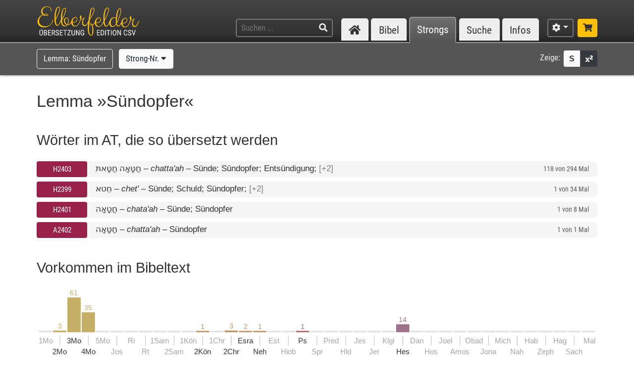

--- FILE ---
content_type: text/html; charset=UTF-8
request_url: https://www.csv-bibel.de/strongs/S%C3%BCndopfer
body_size: 33262
content:
<!DOCTYPE html>
<html
	lang="de"
	class="enable-tooltips enable-shortcuts one-column landscape zoom-100 bible-show-footnotes scheme-auto"
	data-base-url="https://www.csv-bibel.de/"
	data-default-title="Elberfelder Bibel&uuml;bersetzung Edition CSV"
	data-title-appendix=" :: Elberfelder Bibel&uuml;bersetzung Edition CSV"
	data-settings-cookie-name="LocalSettings_CSV_BIBEL">

<head>

	<meta charset="UTF-8">
	<meta http-equiv="X-UA-Compatible" content="IE=edge">
	<meta name="viewport" content="width=device-width, initial-scale=1, shrink-to-fit=no, maximum-scale=1.0, user-scalable=no">
	
	<title>&raquo;S&uuml;ndopfer&laquo; (Lemma) :: Elberfelder Bibel&uuml;bersetzung Edition CSV</title>

	<meta name="og:site_name" content="Elberfelder Bibel&uuml;bersetzung Edition CSV" />
	<meta name="description" content="Auf dieser Webseite k&ouml;nnen Sie die Bibel vollst&auml;ndig lesen und durchsuchen. Wir verwenden die Elberfelder &Uuml;bersetzung (Edition CSV H&uuml;ckeswagen) &ndash; das ist eine wortgetreue &Uuml;bersetzung der Bibel in verst&auml;ndlicher Sprache. Diese Seite bietet zudem Werkzeuge f&uuml;r Grundtextstudien." />
	<meta name="og:description" content="Auf dieser Webseite k&ouml;nnen Sie die Bibel vollst&auml;ndig lesen und durchsuchen. Wir verwenden die Elberfelder &Uuml;bersetzung (Edition CSV H&uuml;ckeswagen) &ndash; das ist eine wortgetreue &Uuml;bersetzung der Bibel in verst&auml;ndlicher Sprache. Diese Seite bietet zudem Werkzeuge f&uuml;r Grundtextstudien." />
	<meta name="twitter:description" content="Auf dieser Webseite k&ouml;nnen Sie die Bibel vollst&auml;ndig lesen und durchsuchen. Wir verwenden die Elberfelder &Uuml;bersetzung (Edition CSV H&uuml;ckeswagen) &ndash; das ist eine wortgetreue &Uuml;bersetzung der Bibel in verst&auml;ndlicher Sprache. Diese Seite bietet zudem Werkzeuge f&uuml;r Grundtextstudien." />
	<meta name="og:image" content="https://www.csv-bibel.de/img/csv-bibel-420x420.png?v=0fff3e957e" />
	<meta name="twitter:image" content="https://www.csv-bibel.de/img/csv-bibel-420x420.png?v=0fff3e957e" />
	<meta name="og:url" content="https://www.csv-bibel.de/strongs/S%C3%BCndopfer" />
	<meta name="twitter:url" content="https://www.csv-bibel.de/strongs/S%C3%BCndopfer" />
	<meta name="og:title" content="&raquo;S&uuml;ndopfer&laquo; (Lemma) :: Elberfelder Bibel&uuml;bersetzung Edition CSV" />
	<meta name="twitter:title" content="&raquo;S&uuml;ndopfer&laquo; (Lemma) :: Elberfelder Bibel&uuml;bersetzung Edition CSV" />

	<link rel="apple-touch-icon" sizes="180x180" href="https://www.csv-bibel.de/img/favicons/apple-touch-icon.png?v=0fff3e957e">
<link rel="icon" type="image/png" sizes="32x32" href="https://www.csv-bibel.de/img/favicons/favicon-32x32.png?v=0fff3e957e">
<link rel="icon" type="image/png" sizes="16x16" href="https://www.csv-bibel.de/img/favicons/favicon-16x16.png?v=0fff3e957e">
    <link rel="manifest" href="https://www.csv-bibel.de/site.webmanifest?v=0fff3e957e">
<link rel="mask-icon" href="https://www.csv-bibel.de/img/favicons/safari-pinned-tab.svg?v=0fff3e957e" color="#ffc107">
<link rel="shortcut icon" href="https://www.csv-bibel.de/img/favicons/favicon.ico?v=0fff3e957e">
<meta name="apple-mobile-web-app-title" content="Elberfelder &Uuml;bersetzung Edition CSV">
<meta name="application-name" content="Elberfelder &Uuml;bersetzung Edition CSV">
<meta name="msapplication-TileColor" content="#333333">
<meta name="msapplication-config" content="https://www.csv-bibel.de/img/favicons/browserconfig.xml?v=0fff3e957e">
<meta name="theme-color" content="#333333">
			<script>
			try {
				if (window.matchMedia && window.matchMedia('(prefers-color-scheme: dark)').matches) {
					document.documentElement.className += ' dark';
				}
			} catch (ex) {}
		</script>
	
	<link href="https://www.csv-bibel.de/lib/bootstrap-4.1.3-dist/css/bootstrap.min.css?v=0fff3e957e" rel="stylesheet"><link href="https://www.csv-bibel.de/lib/fontawesome-free-5.2.0-web/css/all.min.css?v=0fff3e957e" rel="stylesheet"><link href="https://www.csv-bibel.de/css/style.css?v=0fff3e957e" rel="stylesheet">
	<base href="https://www.csv-bibel.de/">

</head>

<body>

	<header>
		<div class="column-container">

			<div id="header-elements">

				<div id="logo">
					<a  href="https://www.csv-bibel.de/start" data-p-load-element="start"><img src="https://www.csv-bibel.de/img/csv-bibel.png?v=0fff3e957e" /></a>
				</div>

				<div id="header-search-link">
					<a  href="https://www.csv-bibel.de/suche" data-p-load-element="suche" class="btn btn-header"><span class="fa fa-search"></span></a>
				</div>

				<div id="header-search">
					<form autocomplete="off" method="post"  action="https://www.csv-bibel.de/suche" data-p-load-element="suche" class="ajax-search" data-ajax-target="https://www.csv-bibel.de/ajax/search">
						<input id="header-search-input" type="text" class="ajax-query clear-on-submit" name="q" placeholder="Suchen ..." autocorrect="off" spellcheck="false" />
						<button type="submit"><span class="fa fa-search"></span></button>
					</form>
				</div>

				<nav id="nav-sections">
					<div>
						<div id="nav-sections-current">Strongs</div>
						<ul>
							<li class="p-section-tab" data-p-section="start" data-p-default-element="start" data-shortkey="H"><a href="https://www.csv-bibel.de/start"><span class="section-icon fa fa-home"></span><span class="section-label">Start</span></a></li><li class="p-section-tab" data-p-section="bibel" data-p-default-element="bibel/1-mose-1" data-shortkey="B"><a href="https://www.csv-bibel.de/bibel/1-mose-1">Bibel</a></li><li class="p-section-tab p-on-panel p-on-panel-1" data-p-section="strongs" data-p-default-element="strongs/S%C3%BCndopfer" data-shortkey="L"><a href="https://www.csv-bibel.de/strongs/S%C3%BCndopfer">Strongs</a></li><li class="p-section-tab" data-p-section="suche" data-p-default-element="suche" data-shortkey="S"><a href="https://www.csv-bibel.de/suche">Suche</a></li><li class="p-section-tab" data-p-section="infos" data-p-default-element="infos/einfuehrung" data-shortkey="I"><a href="https://www.csv-bibel.de/infos/einfuehrung">Infos</a></li>						</ul>
					</div>
				</nav>

				<div id="settings" class="dropdown dropdown-manual-close d-inline-block">
					<button type="button" class="btn btn-header dropdown-toggle" data-toggle="dropdown"><span class="fa fa-cog"></span></button>
					<div class="dropdown-menu dropdown-menu-right" role="menu">
						<div class="dropdown-header">Ansicht</div>
						<button type="button" class="dropdown-item dropdown-item-checkbox dropdown-item-close  btn-enable-studyview"><span class="dropdown-icon fa fa-columns"></span> Studienansicht</button>
						<button type="button" class="dropdown-item btn-switch-panels two-columns-visible"><span class="dropdown-icon fa fa-exchange-alt"></span> Ansicht tauschen</button>
						<div class="px-4 py-1">
							<div class="d-flex">
								<div class="flex-grow-1"><span class="dropdown-icon fa fa-font"></span> Schriftgröße</div>
								<div>
									<button type="button" class="btn btn-dark btn-sm btn-zoom-in" data-tooltip="Vergrößern"><span class="fa fa-plus"></span></button>
									<button type="button" class="btn btn-dark btn-sm btn-zoom-out" data-tooltip="Verkleinern"><span class="fa fa-minus"></span></button>
								</div>
							</div>
						</div>
						<div class="px-4 py-1">
							<div class="d-flex">
								<div class="flex-grow-1"><span class="dropdown-icon fa fa-paint-roller"></span> Farben</div>
								<div>
									<button type="button" class="btn btn-dark btn-sm btn-scheme-auto" data-tooltip="Vergrößern">Auto</span></button>
									<button type="button" class="btn btn-light btn-sm btn-scheme-light" data-tooltip="Verkleinern">Hell</span></button>
									<button type="button" class="btn btn-light btn-sm btn-scheme-dark" data-tooltip="Verkleinern">Dunkel</span></button>
								</div>
							</div>
						</div>
						<div class="dropdown-divider"></div>
						<div class="dropdown-header">Bibeltext</div>
						<button type="button" class="dropdown-item dropdown-item-checkbox active btn-bible-show-paragraphs"><span class="dropdown-icon fa fa-align-justify"></span> Blocksatz</button>
						<button type="button" class="dropdown-item dropdown-item-checkbox  btn-bible-show-strongs"><span class="dropdown-icon">S</span> Strong-Nummern</button>
						<button type="button" class="dropdown-item dropdown-item-checkbox active btn-bible-show-footnotes"><span class="dropdown-icon fa fa-superscript"></span> Fußnoten</button>
						<div class="dropdown-divider"></div>
						<div class="dropdown-header">Kopieroptionen</div>
												<div class="d-flex">
							<button type="button" class="w-50 dropdown-item dropdown-item-left dropdown-item-checkbox-inline bible-copy-option active" data-option="references">Bibelstelle</button>
							<button type="button" class="w-50 dropdown-item dropdown-item-right dropdown-item-checkbox-inline bible-copy-option active" data-option="inline-refs">Versnummern</button>
						</div>
						<div class="d-flex">
							<button type="button" class="w-50 dropdown-item dropdown-item-left dropdown-item-checkbox-inline bible-copy-option active" data-option="formattings">Formatierungen</button>
							<button type="button" class="w-50 dropdown-item dropdown-item-right dropdown-item-checkbox-inline bible-copy-option" data-option="footnotes">Fußnoten</button>
						</div>
						<div class="d-flex">
							<button type="button" class="w-50 dropdown-item dropdown-item-left dropdown-item-checkbox-inline bible-copy-option" data-option="strongs">Strong-Nummern</button>
							<button type="button" class="w-50 dropdown-item dropdown-item-right dropdown-item-checkbox-inline bible-copy-option" data-option="extras">Typografie</button>
						</div>
											</div>
				</div>

				<div id="shop-link">
					<a class="btn btn-header-primary" target="_blank" href="https://www.csv-verlag.de/26-bibeln" title="Shop"><span class="fas fa-shopping-cart"></span></a>
				</div>

			</div>

		</div>
	</header><div id="p-panels" data-p-max-panels-count="2" data-p-disable-title-on-single-types="[&quot;Home&quot;]"><div class="p-panel" id="p-panel-1"><div class="p-element has-toolbar" data-p-content-type="LemmaInfo" data-p-element-path="strongs/S%C3%BCndopfer" data-p-element-title="&raquo;S&uuml;ndopfer&laquo; (Lemma)"><div class="p-element-toolbar"><div class="p-element-container column-container">	<div class="btn-group">
				<span class="btn btn-outline-light">
			Lemma: Sündopfer		</span>
					</div>
		<div class="btn-group">
				<button type="button" class="btn btn-light btn-select-strong" data-strong-letter="" data-strong-no="" data-strong="">
			Strong-Nr. <span class="fa fa-caret-down"></span>
		</button>
							</div>
	<div class="toolbar-right d-none d-md-inline-flex">
	<span class="toolbar-label">Zeige:</span>
	<div class="btn-group btn-group-sm">
				<button type="button" class="btn btn-light btn-bible-show-strongs" data-tooltip="Strong-Nummern anzeigen"><span>S</span></button>
		<button type="button" class="btn btn-dark btn-bible-show-footnotes" data-tooltip="Fußnoten anzeigen"><span class="fa fa-superscript"></span></button>
	</div>
</div>
</div></div><article class="p-element-content zoomable cp-parse"><div class="p-element-container column-container"><h1>Lemma »Sündopfer«</h1><div><h2>Wörter im AT, die so übersetzt werden</h2><div class="strongs-list expandable-lines" data-initial-lines="10"><a class="strongs-list-entry"  href="https://www.csv-bibel.de/strongs/h2403=S%C3%BCndopfer" data-p-load-element="strongs/h2403=S%C3%BCndopfer"><span class="no"><button class="btn btn-ot btn-block btn-sm">H2403</button></span> <span class="info"><span class="strong-summary-meta"><span class="hebrew">חַטָּאָה חַטָּאתּ</span> &ndash; <i>chatta'ah</i></span> <span class="strong-summary-dash">&ndash;</span> <span class="strong-summary-lemmas">Sünde; Sündopfer; Entsündigung; <span class="text-muted">[+2]</span></span></span> <span class="occs">118 von 294 Mal</span></a> <a class="strongs-list-entry"  href="https://www.csv-bibel.de/strongs/h2399=S%C3%BCndopfer" data-p-load-element="strongs/h2399=S%C3%BCndopfer"><span class="no"><button class="btn btn-ot btn-block btn-sm">H2399</button></span> <span class="info"><span class="strong-summary-meta"><span class="hebrew">חֵטא</span> &ndash; <i>chet'</i></span> <span class="strong-summary-dash">&ndash;</span> <span class="strong-summary-lemmas">Sünde; Schuld; Sündopfer; <span class="text-muted">[+2]</span></span></span> <span class="occs">1 von 34 Mal</span></a> <a class="strongs-list-entry"  href="https://www.csv-bibel.de/strongs/h2401=S%C3%BCndopfer" data-p-load-element="strongs/h2401=S%C3%BCndopfer"><span class="no"><button class="btn btn-ot btn-block btn-sm">H2401</button></span> <span class="info"><span class="strong-summary-meta"><span class="hebrew">חֲטָאָה</span> &ndash; <i>chata'ah</i></span> <span class="strong-summary-dash">&ndash;</span> <span class="strong-summary-lemmas">Sünde; Sündopfer</span></span> <span class="occs">1 von 8 Mal</span></a> <a class="strongs-list-entry"  href="https://www.csv-bibel.de/strongs/a2402=S%C3%BCndopfer" data-p-load-element="strongs/a2402=S%C3%BCndopfer"><span class="no"><button class="btn btn-ot btn-block btn-sm">A2402</button></span> <span class="info"><span class="strong-summary-meta"><span class="hebrew">חַטָּאָה</span> &ndash; <i>chatta'ah</i></span> <span class="strong-summary-dash">&ndash;</span> <span class="strong-summary-lemmas">Sündopfer</span></span> <span class="occs">1 von 1 Mal</span></a> </div></div><h2 class="cp-none" name="results-stats">
	Vorkommen im Bibeltext
	</h2>

<div class="cp-none">
	<div class="svg-wrapper">
	<canvas width="800" height="103.8" style="min-width: 500px;"></canvas>
	<svg xmlns="http://www.w3.org/2000/svg" version="1.1"
		width="100%" height="100%" style="min-width: 500px;"
		viewBox="0 0 800 103.8"
		>
		<g id="layer1">
			<rect x="0" y="61" height="2" width="19.051282051282" style="" class="bible-stats-bar-empty"></rect><text class="text-muted" style="font-size: 11px;" x="0" y="79" text-anchor="start">1Mo</text><a  xlink:href="https://www.csv-bibel.de/strongs/S%C3%BCndopfer#b2" data-p-load-element="strongs/S%C3%BCndopfer#b2" class="bible-stats-book" id="bible-stats-book-2">><g data-hover-target="#bible-stats-book-2"><rect class="bible-stats-link" x="20.551282051282" y="0" rx="5" ry="5" height="98.8" width="19.051282051282" style="fill: transparent;"></rect><text style="font-size: 10px; fill: #c5ae65;" x="30.076923076923" y="57.540983606557" text-anchor="middle">3</text><rect x="20.551282051282" y="60.540983606557" height="2.4590163934426" width="19.051282051282" style=" fill: #c5ae65;"></rect><rect x="29.576923076923" y="68" height="13.86" width="1" style="fill: #cccccc;"></rect><text style="font-size: 11px;; fill: currentColor;" x="30.076923076923" y="94.4" text-anchor="middle">2Mo</text></g></a><a  xlink:href="https://www.csv-bibel.de/strongs/S%C3%BCndopfer#b3" data-p-load-element="strongs/S%C3%BCndopfer#b3" class="bible-stats-book" id="bible-stats-book-3">><g data-hover-target="#bible-stats-book-3"><rect class="bible-stats-link" x="41.102564102564" y="0" rx="5" ry="5" height="98.8" width="19.051282051282" style="fill: transparent;"></rect><text style="font-size: 10px; fill: #c5ae65;" x="50.628205128205" y="10" text-anchor="middle">61</text><rect x="41.102564102564" y="13" height="50" width="19.051282051282" style=" fill: #c5ae65;"></rect><text style="font-size: 11px;; fill: currentColor;" x="50.628205128205" y="79" text-anchor="middle">3Mo</text></g></a><a  xlink:href="https://www.csv-bibel.de/strongs/S%C3%BCndopfer/2#b4" data-p-load-element="strongs/S%C3%BCndopfer/2#b4" class="bible-stats-book" id="bible-stats-book-4">><g data-hover-target="#bible-stats-book-4"><rect class="bible-stats-link" x="61.653846153846" y="0" rx="5" ry="5" height="98.8" width="19.051282051282" style="fill: transparent;"></rect><text style="font-size: 10px; fill: #c5ae65;" x="71.179487179487" y="31.311475409836" text-anchor="middle">35</text><rect x="61.653846153846" y="34.311475409836" height="28.688524590164" width="19.051282051282" style=" fill: #c5ae65;"></rect><rect x="70.679487179487" y="68" height="13.86" width="1" style="fill: #cccccc;"></rect><text style="font-size: 11px;; fill: currentColor;" x="71.179487179487" y="94.4" text-anchor="middle">4Mo</text></g></a><rect x="82.205128205128" y="61" height="2" width="19.051282051282" style="" class="bible-stats-bar-empty"></rect><text class="text-muted" style="font-size: 11px;" x="91.730769230769" y="79" text-anchor="middle">5Mo</text><rect x="102.75641025641" y="61" height="2" width="19.051282051282" style="" class="bible-stats-bar-empty"></rect><rect x="111.78205128205" y="68" height="13.86" width="1" style="fill: #cccccc;"></rect><text class="text-muted" style="font-size: 11px;" x="112.28205128205" y="94.4" text-anchor="middle">Jos</text><rect x="123.30769230769" y="61" height="2" width="19.051282051282" style="" class="bible-stats-bar-empty"></rect><text class="text-muted" style="font-size: 11px;" x="132.83333333333" y="79" text-anchor="middle">Ri</text><rect x="143.85897435897" y="61" height="2" width="19.051282051282" style="" class="bible-stats-bar-empty"></rect><rect x="152.88461538462" y="68" height="13.86" width="1" style="fill: #cccccc;"></rect><text class="text-muted" style="font-size: 11px;" x="153.38461538462" y="94.4" text-anchor="middle">Rt</text><rect x="164.41025641026" y="61" height="2" width="19.051282051282" style="" class="bible-stats-bar-empty"></rect><text class="text-muted" style="font-size: 11px;" x="173.9358974359" y="79" text-anchor="middle">1Sam</text><rect x="184.96153846154" y="61" height="2" width="19.051282051282" style="" class="bible-stats-bar-empty"></rect><rect x="193.98717948718" y="68" height="13.86" width="1" style="fill: #cccccc;"></rect><text class="text-muted" style="font-size: 11px;" x="194.48717948718" y="94.4" text-anchor="middle">2Sam</text><rect x="205.51282051282" y="61" height="2" width="19.051282051282" style="" class="bible-stats-bar-empty"></rect><text class="text-muted" style="font-size: 11px;" x="215.03846153846" y="79" text-anchor="middle">1K&ouml;n</text><a  xlink:href="https://www.csv-bibel.de/strongs/S%C3%BCndopfer/2#b12" data-p-load-element="strongs/S%C3%BCndopfer/2#b12" class="bible-stats-book" id="bible-stats-book-12">><g data-hover-target="#bible-stats-book-12"><rect class="bible-stats-link" x="226.0641025641" y="0" rx="5" ry="5" height="98.8" width="19.051282051282" style="fill: transparent;"></rect><text style="font-size: 10px; fill: #bf9568;" x="235.58974358974" y="58" text-anchor="middle">1</text><rect x="226.0641025641" y="61" height="2" width="19.051282051282" style=" fill: #bf9568;"></rect><rect x="235.08974358974" y="68" height="13.86" width="1" style="fill: #cccccc;"></rect><text style="font-size: 11px;; fill: currentColor;" x="235.58974358974" y="94.4" text-anchor="middle">2K&ouml;n</text></g></a><rect x="246.61538461538" y="61" height="2" width="19.051282051282" style="" class="bible-stats-bar-empty"></rect><text class="text-muted" style="font-size: 11px;" x="256.14102564103" y="79" text-anchor="middle">1Chr</text><a  xlink:href="https://www.csv-bibel.de/strongs/S%C3%BCndopfer/2#b14" data-p-load-element="strongs/S%C3%BCndopfer/2#b14" class="bible-stats-book" id="bible-stats-book-14">><g data-hover-target="#bible-stats-book-14"><rect class="bible-stats-link" x="267.16666666667" y="0" rx="5" ry="5" height="98.8" width="19.051282051282" style="fill: transparent;"></rect><text style="font-size: 10px; fill: #bf9568;" x="276.69230769231" y="57.540983606557" text-anchor="middle">3</text><rect x="267.16666666667" y="60.540983606557" height="2.4590163934426" width="19.051282051282" style=" fill: #bf9568;"></rect><rect x="276.19230769231" y="68" height="13.86" width="1" style="fill: #cccccc;"></rect><text style="font-size: 11px;; fill: currentColor;" x="276.69230769231" y="94.4" text-anchor="middle">2Chr</text></g></a><a  xlink:href="https://www.csv-bibel.de/strongs/S%C3%BCndopfer/2#b15" data-p-load-element="strongs/S%C3%BCndopfer/2#b15" class="bible-stats-book" id="bible-stats-book-15">><g data-hover-target="#bible-stats-book-15"><rect class="bible-stats-link" x="287.71794871795" y="0" rx="5" ry="5" height="98.8" width="19.051282051282" style="fill: transparent;"></rect><text style="font-size: 10px; fill: #bf9568;" x="297.24358974359" y="58" text-anchor="middle">2</text><rect x="287.71794871795" y="61" height="2" width="19.051282051282" style=" fill: #bf9568;"></rect><text style="font-size: 11px;; fill: currentColor;" x="297.24358974359" y="79" text-anchor="middle">Esra</text></g></a><a  xlink:href="https://www.csv-bibel.de/strongs/S%C3%BCndopfer/2#b16" data-p-load-element="strongs/S%C3%BCndopfer/2#b16" class="bible-stats-book" id="bible-stats-book-16">><g data-hover-target="#bible-stats-book-16"><rect class="bible-stats-link" x="308.26923076923" y="0" rx="5" ry="5" height="98.8" width="19.051282051282" style="fill: transparent;"></rect><text style="font-size: 10px; fill: #bf9568;" x="317.79487179487" y="58" text-anchor="middle">1</text><rect x="308.26923076923" y="61" height="2" width="19.051282051282" style=" fill: #bf9568;"></rect><rect x="317.29487179487" y="68" height="13.86" width="1" style="fill: #cccccc;"></rect><text style="font-size: 11px;; fill: currentColor;" x="317.79487179487" y="94.4" text-anchor="middle">Neh</text></g></a><rect x="328.82051282051" y="61" height="2" width="19.051282051282" style="" class="bible-stats-bar-empty"></rect><text class="text-muted" style="font-size: 11px;" x="338.34615384615" y="79" text-anchor="middle">Est</text><rect x="349.37179487179" y="61" height="2" width="19.051282051282" style="" class="bible-stats-bar-empty"></rect><rect x="358.39743589744" y="68" height="13.86" width="1" style="fill: #cccccc;"></rect><text class="text-muted" style="font-size: 11px;" x="358.89743589744" y="94.4" text-anchor="middle">Hiob</text><a  xlink:href="https://www.csv-bibel.de/strongs/S%C3%BCndopfer/2#b19" data-p-load-element="strongs/S%C3%BCndopfer/2#b19" class="bible-stats-book" id="bible-stats-book-19">><g data-hover-target="#bible-stats-book-19"><rect class="bible-stats-link" x="369.92307692308" y="0" rx="5" ry="5" height="98.8" width="19.051282051282" style="fill: transparent;"></rect><text style="font-size: 10px; fill: #b06566;" x="379.44871794872" y="58" text-anchor="middle">1</text><rect x="369.92307692308" y="61" height="2" width="19.051282051282" style=" fill: #b06566;"></rect><text style="font-size: 11px;; fill: currentColor;" x="379.44871794872" y="79" text-anchor="middle">Ps</text></g></a><rect x="390.47435897436" y="61" height="2" width="19.051282051282" style="" class="bible-stats-bar-empty"></rect><rect x="399.5" y="68" height="13.86" width="1" style="fill: #cccccc;"></rect><text class="text-muted" style="font-size: 11px;" x="400" y="94.4" text-anchor="middle">Spr</text><rect x="411.02564102564" y="61" height="2" width="19.051282051282" style="" class="bible-stats-bar-empty"></rect><text class="text-muted" style="font-size: 11px;" x="420.55128205128" y="79" text-anchor="middle">Pred</text><rect x="431.57692307692" y="61" height="2" width="19.051282051282" style="" class="bible-stats-bar-empty"></rect><rect x="440.60256410256" y="68" height="13.86" width="1" style="fill: #cccccc;"></rect><text class="text-muted" style="font-size: 11px;" x="441.10256410256" y="94.4" text-anchor="middle">Hld</text><rect x="452.12820512821" y="61" height="2" width="19.051282051282" style="" class="bible-stats-bar-empty"></rect><text class="text-muted" style="font-size: 11px;" x="461.65384615385" y="79" text-anchor="middle">Jes</text><rect x="472.67948717949" y="61" height="2" width="19.051282051282" style="" class="bible-stats-bar-empty"></rect><rect x="481.70512820513" y="68" height="13.86" width="1" style="fill: #cccccc;"></rect><text class="text-muted" style="font-size: 11px;" x="482.20512820513" y="94.4" text-anchor="middle">Jer</text><rect x="493.23076923077" y="61" height="2" width="19.051282051282" style="" class="bible-stats-bar-empty"></rect><text class="text-muted" style="font-size: 11px;" x="502.75641025641" y="79" text-anchor="middle">Klgl</text><a  xlink:href="https://www.csv-bibel.de/strongs/S%C3%BCndopfer/2#b26" data-p-load-element="strongs/S%C3%BCndopfer/2#b26" class="bible-stats-book" id="bible-stats-book-26">><g data-hover-target="#bible-stats-book-26"><rect class="bible-stats-link" x="513.78205128205" y="0" rx="5" ry="5" height="98.8" width="19.051282051282" style="fill: transparent;"></rect><text style="font-size: 10px; fill: #9e7288;" x="523.30769230769" y="48.524590163934" text-anchor="middle">14</text><rect x="513.78205128205" y="51.524590163934" height="11.475409836066" width="19.051282051282" style=" fill: #9e7288;"></rect><rect x="522.80769230769" y="68" height="13.86" width="1" style="fill: #cccccc;"></rect><text style="font-size: 11px;; fill: currentColor;" x="523.30769230769" y="94.4" text-anchor="middle">Hes</text></g></a><rect x="534.33333333333" y="61" height="2" width="19.051282051282" style="" class="bible-stats-bar-empty"></rect><text class="text-muted" style="font-size: 11px;" x="543.85897435897" y="79" text-anchor="middle">Dan</text><rect x="554.88461538462" y="61" height="2" width="19.051282051282" style="" class="bible-stats-bar-empty"></rect><rect x="563.91025641026" y="68" height="13.86" width="1" style="fill: #cccccc;"></rect><text class="text-muted" style="font-size: 11px;" x="564.41025641026" y="94.4" text-anchor="middle">Hos</text><rect x="575.4358974359" y="61" height="2" width="19.051282051282" style="" class="bible-stats-bar-empty"></rect><text class="text-muted" style="font-size: 11px;" x="584.96153846154" y="79" text-anchor="middle">Joel</text><rect x="595.98717948718" y="61" height="2" width="19.051282051282" style="" class="bible-stats-bar-empty"></rect><rect x="605.01282051282" y="68" height="13.86" width="1" style="fill: #cccccc;"></rect><text class="text-muted" style="font-size: 11px;" x="605.51282051282" y="94.4" text-anchor="middle">Amos</text><rect x="616.53846153846" y="61" height="2" width="19.051282051282" style="" class="bible-stats-bar-empty"></rect><text class="text-muted" style="font-size: 11px;" x="626.0641025641" y="79" text-anchor="middle">Obad</text><rect x="637.08974358974" y="61" height="2" width="19.051282051282" style="" class="bible-stats-bar-empty"></rect><rect x="646.11538461538" y="68" height="13.86" width="1" style="fill: #cccccc;"></rect><text class="text-muted" style="font-size: 11px;" x="646.61538461538" y="94.4" text-anchor="middle">Jona</text><rect x="657.64102564103" y="61" height="2" width="19.051282051282" style="" class="bible-stats-bar-empty"></rect><text class="text-muted" style="font-size: 11px;" x="667.16666666667" y="79" text-anchor="middle">Mich</text><rect x="678.19230769231" y="61" height="2" width="19.051282051282" style="" class="bible-stats-bar-empty"></rect><rect x="687.21794871795" y="68" height="13.86" width="1" style="fill: #cccccc;"></rect><text class="text-muted" style="font-size: 11px;" x="687.71794871795" y="94.4" text-anchor="middle">Nah</text><rect x="698.74358974359" y="61" height="2" width="19.051282051282" style="" class="bible-stats-bar-empty"></rect><text class="text-muted" style="font-size: 11px;" x="708.26923076923" y="79" text-anchor="middle">Hab</text><rect x="719.29487179487" y="61" height="2" width="19.051282051282" style="" class="bible-stats-bar-empty"></rect><rect x="728.32051282051" y="68" height="13.86" width="1" style="fill: #cccccc;"></rect><text class="text-muted" style="font-size: 11px;" x="728.82051282051" y="94.4" text-anchor="middle">Zeph</text><rect x="739.84615384615" y="61" height="2" width="19.051282051282" style="" class="bible-stats-bar-empty"></rect><text class="text-muted" style="font-size: 11px;" x="749.3717948718" y="79" text-anchor="middle">Hag</text><rect x="760.39743589744" y="61" height="2" width="19.051282051282" style="" class="bible-stats-bar-empty"></rect><rect x="769.42307692308" y="68" height="13.86" width="1" style="fill: #cccccc;"></rect><text class="text-muted" style="font-size: 11px;" x="769.92307692308" y="94.4" text-anchor="middle">Sach</text><rect x="780.94871794872" y="61" height="2" width="19.051282051282" style="" class="bible-stats-bar-empty"></rect><text class="text-muted" style="font-size: 11px;" x="800" y="79" text-anchor="end">Mal</text>		</g>
	</svg>
</div>
</div>

<div class="strong-donuts strong-donuts-1 strong-donuts-lemma cp-none">
				<div class="donut-lemma-ot">
				<h3 class="text-center mb-2">
					&raquo;Sündopfer&laquo; im AT
									</h3>
				<div class="text-center">
					<div class="d-inline-block mb-4">
						<div class="form-inline">
							<label class="mr-sm-2 text-center w-100 w-sm-auto">Strong: </label>
							<div class="input-group input-group-sm">
								<select class="form-control p-select-load-element">
									<option value="strongs/S%C3%BCndopfer#results-stats">Alle anzeigen</option>
									<option value="strongs/S%C3%BCndopfer=h2403#results-stats">H2403 &ndash; chatta'ah &ndash; 118x</option><option value="strongs/S%C3%BCndopfer=h2399#results-stats">H2399 &ndash; chet' &ndash; 1x</option><option value="strongs/S%C3%BCndopfer=h2401#results-stats">H2401 &ndash; chata'ah &ndash; 1x</option><option value="strongs/S%C3%BCndopfer=h2402#results-stats">A2402 &ndash; chatta'ah &ndash; 1x</option>								</select>
															</div>
						</div>
					</div>
				</div>
				<div class="donut-flex-grow"></div>
				<div class="stats-distribution-groups">
	<div class="svg-wrapper font-menu ">
		<canvas width="455.48531840794" height="195.67471866214" style="min-width: 300px;"></canvas>
		<svg xmlns="http://www.w3.org/2000/svg" version="1.1"
			width="100%" height="100%" style="min-width: 300px;"
			viewBox="0 0 455.48531840794 195.67471866214"
			>
			<g id="layer1">
				<text style="font-size: 35px; fill: currentColor;" x="225.61596063285" y="107.27471866214" text-anchor="middle">4</text><text style="font-size: 11px; fill: currentColor;" x="225.61596063285" y="123.27471866214" text-anchor="middle">hebr. W&ouml;rter in</text><text style="font-size: 11px; fill: currentColor;" x="225.61596063285" y="136.27471866214" text-anchor="middle">121 Vorkommen</text><a xlink:href="https://www.csv-bibel.de/strongs/S%C3%BCndopfer=h2403#results-stats" data-p-load-element="strongs/S%C3%BCndopfer=h2403#results-stats"><g data-hover-target="#donut_segment_373fa485e04413d24749009d482b3a82_hover"><path class="donut_segment" d="M 160.95569962958 63.56791822963 A 80 80 0 1 0 169.04741813793 54.106176167221 L 190.26062157352 75.319379602817 A 50 50 0 1 1 185.2032975058 81.232968391823 L 160.95569962958 63.56791822963 Z" fill="#99224d" stroke-width="1" stroke="#ffffff" stroke-linejoin="bevel" /><polyline points="283.59871669015,52.691962604847 292.08399806438,44.206681230609" fill="none" stroke="#ccc" stroke-width="1" /><path id="donut_segment_373fa485e04413d24749009d482b3a82_hover" class="donut_segment_hover" d="M 156.91443331687 60.623743202598 A 85 85 0 1 0 165.51188423199 50.570642261288 L 190.26062157352 75.319379602817 A 50 50 0 1 1 185.2032975058 81.232968391823 L 156.91443331687 60.623743202598 Z" fill="#99224d" stroke-width="1" stroke="#ffffff" stroke-linejoin="bevel" style="opacity: 0;" /><text style="font-size: 14px; text-decoration: none !important; fill: currentColor;" x="294.20531840794" y="38.585360887049" text-anchor="start" dominant-baseline="central">H2403 &ndash; chatta'ah <tspan fill="#aaa" alignment-baseline="inherit" dy="-0.07em">| 118x</tspan></text></g></a><a xlink:href="https://www.csv-bibel.de/strongs/S%C3%BCndopfer=h2399#results-stats" data-p-load-element="strongs/S%C3%BCndopfer=h2399#results-stats"><g data-hover-target="#donut_segment_395ddf59b96d33e7bdf7f561f1d931b6_hover"><path class="donut_segment" d="M 163.48787874794 60.275299604952 A 80 80 0 0 0 160.95569962958 63.56791822963 L 185.2032975058 81.232968391823 A 50 50 0 0 1 186.78590945478 79.175081751399 L 163.48787874794 60.275299604952 Z" fill="#464344" stroke-width="1" stroke="#ffffff" stroke-linejoin="bevel" /><polyline points="160.9990788371,60.19047768544 151.54294979382,52.802539981533" fill="none" stroke="#ccc" stroke-width="1" /><path id="donut_segment_395ddf59b96d33e7bdf7f561f1d931b6_hover" class="donut_segment_hover" d="M 159.60487363014 57.125335913878 A 85 85 0 0 0 156.91443331687 60.623743202598 L 185.2032975058 81.232968391823 A 50 50 0 0 1 186.78590945478 79.175081751399 L 159.60487363014 57.125335913878 Z" fill="#464344" stroke-width="1" stroke="#ffffff" stroke-linejoin="bevel" style="opacity: 0;" /><text style="font-size: 14px; text-decoration: none !important; fill: currentColor;" x="149.178917533" y="48" text-anchor="end" dominant-baseline="central">H2399 &ndash; chet' <tspan fill="#aaa" alignment-baseline="inherit" dy="-0.07em">| 1x</tspan></text></g></a><a xlink:href="https://www.csv-bibel.de/strongs/S%C3%BCndopfer=h2401#results-stats" data-p-load-element="strongs/S%C3%BCndopfer=h2401#results-stats"><g data-hover-target="#donut_segment_9d286d976ae62f13620795c2602c6d8a_hover"><path class="donut_segment" d="M 166.18754419097 57.118548903554 A 80 80 0 0 0 163.48787874794 60.275299604952 L 186.78590945478 79.175081751399 A 50 50 0 0 1 188.47320035668 77.202112563026 L 166.18754419097 57.118548903554 Z" fill="#454344" stroke-width="1" stroke="#ffffff" stroke-linejoin="bevel" /><polyline points="163.72977505458,56.877878284923 154.67326009191,32 149.67326009191,32" fill="none" stroke="#ccc" stroke-width="1" /><path id="donut_segment_9d286d976ae62f13620795c2602c6d8a_hover" class="donut_segment_hover" d="M 162.47326816336 53.771288293642 A 85 85 0 0 0 159.60487363014 57.125335913878 L 186.78590945478 79.175081751399 A 50 50 0 0 1 188.47320035668 77.202112563026 L 162.47326816336 53.771288293642 Z" fill="#454344" stroke-width="1" stroke="#ffffff" stroke-linejoin="bevel" style="opacity: 0;" /><text style="font-size: 14px; text-decoration: none !important; fill: currentColor;" x="144.40913135124" y="32" text-anchor="end" dominant-baseline="central">H2401 &ndash; chata'ah <tspan fill="#aaa" alignment-baseline="inherit" dy="-0.07em">| 1x</tspan></text></g></a><a xlink:href="https://www.csv-bibel.de/strongs/S%C3%BCndopfer=h2402#results-stats" data-p-load-element="strongs/S%C3%BCndopfer=h2402#results-stats"><g data-hover-target="#donut_segment_d44ba95603c1155abdb6b3e5398c92a5_hover"><path class="donut_segment" d="M 169.04741813793 54.106176167221 A 80 80 0 0 0 166.18754419097 57.118548903554 L 188.47320035668 77.202112563026 A 50 50 0 0 1 190.26062157352 75.319379602817 L 169.04741813793 54.106176167221 Z" fill="#454444" stroke-width="1" stroke="#ffffff" stroke-linejoin="bevel" /><polyline points="166.63009700508,53.712732284507 157.99801940102,16 152.99801940102,16" fill="none" stroke="#ccc" stroke-width="1" /><path id="donut_segment_d44ba95603c1155abdb6b3e5398c92a5_hover" class="donut_segment_hover" d="M 165.51188423199 50.570642261288 A 85 85 0 0 0 162.47326816336 53.771288293642 L 188.47320035668 77.202112563026 A 50 50 0 0 1 190.26062157352 75.319379602817 L 165.51188423199 50.570642261288 Z" fill="#454444" stroke-width="1" stroke="#ffffff" stroke-linejoin="bevel" style="opacity: 0;" /><text style="font-size: 14px; text-decoration: none !important; fill: currentColor;" x="147.84" y="16" text-anchor="end" dominant-baseline="central">A2402 &ndash; chatta'ah <tspan fill="#aaa" alignment-baseline="inherit" dy="-0.07em">| 1x</tspan></text></g></a>			</g>
		</svg>
	</div>
</div>
<style>
	.donut_segment_hover.hover { opacity: 1 !important; }
.donut_segment_hover.active { opacity: 1 !important; }	
</style>
				<div class="donut-flex-grow"></div>
			</div>
			</div>

<h2 name="lemma-results">
		<span class="results-count">121</span> Vorkommen in <span class="results-count">110</span> Bibelversen			<br />
		<small>Zeige Seite 1 von 3</small>
	</h2>

<nav class="cp-none"><ul class="pagination"><li class="page-item active"><a class="page-link"  href="https://www.csv-bibel.de/strongs/S%C3%BCndopfer#lemma-results" data-p-load-element="strongs/S%C3%BCndopfer#lemma-results">1</a></li><li class="page-item"><a class="page-link"  href="https://www.csv-bibel.de/strongs/S%C3%BCndopfer/2#lemma-results" data-p-load-element="strongs/S%C3%BCndopfer/2#lemma-results">2</a></li><li class="page-item"><a class="page-link"  href="https://www.csv-bibel.de/strongs/S%C3%BCndopfer/3#lemma-results" data-p-load-element="strongs/S%C3%BCndopfer/3#lemma-results">3</a></li></ul></nav><div class="results-bible"><p class="result" name="b2"><span class="search-result-par cp-par"></span><a class="ref"  href="https://www.csv-bibel.de/bibel/2-mose-29#v14" data-p-load-element="bibel/2-mose-29#v14"><span class="cp-wrap-brackets" style="border-color: #c5ae65;">2. Mo 29,14</span></a> <span class="bible-text">Und das <a  href="https://www.csv-bibel.de/strongs/h1320" class="strong-link strong-H1320 lemma-6vfiht27jrp0" data-position="H1320@2029014@1@1">Fleisch<span class="strong-no cp-option cp-option-strongs cp-sup"> H1320</span></a> des <a  href="https://www.csv-bibel.de/strongs/h6499" class="strong-link strong-H6499 lemma-1ugj4jprm1vg" data-position="H6499@2029014@1@1">Stieres<span class="strong-no cp-option cp-option-strongs cp-sup"> H6499</span></a> und seine <a  href="https://www.csv-bibel.de/strongs/h5785" class="strong-link strong-H5785 lemma-h63rvi1b6jg0" data-position="H5785@2029014@1@1">Haut<span class="strong-no cp-option cp-option-strongs cp-sup"> H5785</span></a> und seinen <a  href="https://www.csv-bibel.de/strongs/h6569" class="strong-link strong-H6569 lemma-644lfco4vcr0" data-position="H6569@2029014@1@1">Mist<span class="strong-no cp-option cp-option-strongs cp-sup"> H6569</span></a> sollst du mit <a  href="https://www.csv-bibel.de/strongs/h784" class="strong-link strong-H0784 lemma-497ukk4gk4j0" data-position="H0784@2029014@1@1">Feuer<span class="strong-no cp-option cp-option-strongs cp-sup"> H784</span></a> <a  href="https://www.csv-bibel.de/strongs/h8313" class="strong-link strong-H8313 lemma-6aun4or38fl0" data-position="H8313@2029014@1@1">verbrennen<span class="strong-no cp-option cp-option-strongs cp-sup"> H8313</span></a> <a  href="https://www.csv-bibel.de/strongs/h2351" class="strong-link strong-H2351 lemma-6p7v6b419440" data-position="H2351@2029014@1@1">außerhalb<span class="strong-no cp-option cp-option-strongs cp-sup"> H2351</span></a> des <a  href="https://www.csv-bibel.de/strongs/h4264" class="strong-link strong-H4264 lemma-2ejb8om6t2i0" data-position="H4264@2029014@1@1">Lagers<span class="strong-no cp-option cp-option-strongs cp-sup"> H4264</span></a>: <a  href="https://www.csv-bibel.de/strongs/h1931" class="strong-link strong-H1931 lemma-1eu0phqs64b8" data-position="H1931@2029014@1@1">Es<span class="strong-no cp-option cp-option-strongs cp-sup"> H1931</span></a> ist ein <b class="result-highlight"><a  href="https://www.csv-bibel.de/strongs/h2403" class="strong-link strong-H2403 lemma-qr5q3tcg08g0" data-position="H2403@2029014@1@1">Sündopfer<span class="strong-no cp-option cp-option-strongs cp-sup"> H2403</span></a></b>.</span></p><p class="result"><span class="search-result-par cp-par"></span><a class="ref"  href="https://www.csv-bibel.de/bibel/2-mose-29#v36" data-p-load-element="bibel/2-mose-29#v36"><span class="cp-wrap-brackets" style="border-color: #c5ae65;">2. Mo 29,36</span></a> <span class="bible-text">Und einen <a  href="https://www.csv-bibel.de/strongs/h6499" class="strong-link strong-H6499 lemma-1ugj4jprm1vg" data-position="H6499@2029036@1@1">Stier<span class="strong-no cp-option cp-option-strongs cp-sup"> H6499</span></a> als <b class="result-highlight"><a  href="https://www.csv-bibel.de/strongs/h2403" class="strong-link strong-H2403 lemma-qr5q3tcg08g0" data-position="H2403@2029036@1@1">Sündopfer<span class="strong-no cp-option cp-option-strongs cp-sup"> H2403</span></a></b> sollst du <a  href="https://www.csv-bibel.de/strongs/h3117" class="strong-link strong-H3117 lemma-5u2vtcnsrtn0" data-position="H3117@2029036@1@1">täglich<span class="strong-no cp-option cp-option-strongs cp-sup"> H3117</span></a> zur <a  href="https://www.csv-bibel.de/strongs/h3722" class="strong-link strong-H3722 lemma-4b3mkh8vjg10" data-position="H3722@2029036@1@1">Sühnung<span class="strong-no cp-option cp-option-strongs cp-sup"> H3722</span></a> <a  href="https://www.csv-bibel.de/strongs/h6213" class="strong-link strong-H6213 lemma-5tslrjcpn7d0" data-position="H6213@2029036@1@1">opfern<span class="strong-no cp-option cp-option-strongs cp-sup"> H6213</span></a> und den <a  href="https://www.csv-bibel.de/strongs/h4196" class="strong-link strong-H4196 lemma-2tfujs34jbc0" data-position="H4196@2029036@1@1">Altar<span class="strong-no cp-option cp-option-strongs cp-sup"> H4196</span></a> <a  href="https://www.csv-bibel.de/strongs/h2398" class="strong-link strong-H2398 lemma-d9mq55po6ja0" data-position="H2398@2029036@1@1">entsündigen<span class="strong-no cp-option cp-option-strongs cp-sup"> H2398</span></a>, indem du <a  href="https://www.csv-bibel.de/strongs/h3722" class="strong-link strong-H3722 lemma-12mu3btv84e0" data-position="H3722@2029036@2@1">Sühnung<span class="strong-no cp-option cp-option-strongs cp-sup"> H3722</span></a> <a  href="https://www.csv-bibel.de/strongs/h5921" class="strong-link strong-H5921 lemma-ucqac8b38ms0" data-position="H5921@2029036@1@1">für<span class="strong-no cp-option cp-option-strongs cp-sup"> H5921</span></a> <a  href="https://www.csv-bibel.de/strongs/h5921" class="strong-link strong-H5921 lemma-ucqac8b38ms0" data-position="H5921@2029036@-1@1">ihn<span class="strong-no cp-option cp-option-strongs cp-sup"> (H5921)</span></a> <a  href="https://www.csv-bibel.de/strongs/h3722" class="strong-link strong-H3722 lemma-12mu3btv84e0" data-position="H3722@2029036@-1@1">tust<span class="strong-no cp-option cp-option-strongs cp-sup"> (H3722)</span></a>; und du sollst ihn <a  href="https://www.csv-bibel.de/strongs/h4886" class="strong-link strong-H4886 lemma-5vkm4bbb1830" data-position="H4886@2029036@1@1">salben<span class="strong-no cp-option cp-option-strongs cp-sup"> H4886</span></a>, um ihn zu <a  href="https://www.csv-bibel.de/strongs/h6942" class="strong-link strong-H6942 lemma-7jld6rr25lp0" data-position="H6942@2029036@1@1">heiligen<span class="strong-no cp-option cp-option-strongs cp-sup"> H6942</span></a>.</span></p><p class="result"><span class="search-result-par cp-par"></span><a class="ref"  href="https://www.csv-bibel.de/bibel/2-mose-30#v10" data-p-load-element="bibel/2-mose-30#v10"><span class="cp-wrap-brackets" style="border-color: #c5ae65;">2. Mo 30,10</span></a> <span class="bible-text">Und <a  href="https://www.csv-bibel.de/strongs/h175" class="strong-link strong-H0175 lemma-14a54bcn8ivo" data-position="H0175@2030010@1@1">Aaron<span class="strong-no cp-option cp-option-strongs cp-sup"> H175</span></a> soll <a  href="https://www.csv-bibel.de/strongs/h259" class="strong-link strong-H0259 lemma-gi6egb95asg0" data-position="H0259@2030010@1@1">einmal<span class="strong-no cp-option cp-option-strongs cp-sup"> H259</span></a> im <a  href="https://www.csv-bibel.de/strongs/h8141" class="strong-link strong-H8141 lemma-1lokdda5r20o" data-position="H8141@2030010@1@1">Jahr<span class="strong-no cp-option cp-option-strongs cp-sup"> H8141</span></a> für<span class="footnote cp-option cp-option-footnotes" data-footnote="O. auf, o. an."> <span class="far fa-sticky-note"></span></span> dessen <a  href="https://www.csv-bibel.de/strongs/h7161" class="strong-link strong-H7161 lemma-64dc8f7bd2f0" data-position="H7161@2030010@1@1">Hörner<span class="strong-no cp-option cp-option-strongs cp-sup"> H7161</span></a> <a  href="https://www.csv-bibel.de/strongs/h3722" class="strong-link strong-H3722 lemma-12mu3btv84e0" data-position="H3722@2030010@1@1">Sühnung<span class="strong-no cp-option cp-option-strongs cp-sup"> H3722</span></a> <a  href="https://www.csv-bibel.de/strongs/h3722" class="strong-link strong-H3722 lemma-12mu3btv84e0" data-position="H3722@2030010@-1@1">tun<span class="strong-no cp-option cp-option-strongs cp-sup"> (H3722)</span></a> mit dem <a  href="https://www.csv-bibel.de/strongs/h1818" class="strong-link strong-H1818 lemma-pehebbp8a040" data-position="H1818@2030010@1@1">Blut<span class="strong-no cp-option cp-option-strongs cp-sup"> H1818</span></a> des <b class="result-highlight"><a  href="https://www.csv-bibel.de/strongs/h2403" class="strong-link strong-H2403 lemma-qr5q3tcg08g0" data-position="H2403@2030010@1@1">Sündopfers<span class="strong-no cp-option cp-option-strongs cp-sup"> H2403</span></a></b> der <a  href="https://www.csv-bibel.de/strongs/h3725" class="strong-link strong-H3725 lemma-665394u8rlp0" data-position="H3725@2030010@1@1">Versöhnung<span class="strong-no cp-option cp-option-strongs cp-sup"> H3725</span></a><span class="footnote cp-option cp-option-footnotes" data-footnote="O. S&uuml;hnung."> <span class="far fa-sticky-note"></span></span>; <a  href="https://www.csv-bibel.de/strongs/h259" class="strong-link strong-H0259 lemma-gi6egb95asg0" data-position="H0259@2030010@2@1">einmal<span class="strong-no cp-option cp-option-strongs cp-sup"> H259</span></a> im <a  href="https://www.csv-bibel.de/strongs/h8141" class="strong-link strong-H8141 lemma-1lokdda5r20o" data-position="H8141@2030010@2@1">Jahr<span class="strong-no cp-option cp-option-strongs cp-sup"> H8141</span></a> soll er <a  href="https://www.csv-bibel.de/strongs/h3722" class="strong-link strong-H3722 lemma-12mu3btv84e0" data-position="H3722@2030010@2@1">Sühnung<span class="strong-no cp-option cp-option-strongs cp-sup"> H3722</span></a> für ihn <a  href="https://www.csv-bibel.de/strongs/h3722" class="strong-link strong-H3722 lemma-12mu3btv84e0" data-position="H3722@2030010@-2@1">tun<span class="strong-no cp-option cp-option-strongs cp-sup"> (H3722)</span></a> bei euren <a  href="https://www.csv-bibel.de/strongs/h1755:1" class="strong-link strong-H1755-1 lemma-1h2851ar41eo" data-position="H1755:1@2030010@1@1">Geschlechtern<span class="strong-no cp-option cp-option-strongs cp-sup"> H1755:1</span></a>: <a  href="https://www.csv-bibel.de/strongs/h6944-h6944" class="strong-link strong-H6944 strong-H6944 lemma-4efqgon2kdh0" data-position="H6944+H6944@2030010@1@1">Hochheilig<span class="strong-no cp-option cp-option-strongs cp-sup"> H6944+H6944</span></a> ist <a  href="https://www.csv-bibel.de/strongs/h1931" class="strong-link strong-H1931 lemma-7odrtj70d6u0" data-position="H1931@2030010@1@1">er<span class="strong-no cp-option cp-option-strongs cp-sup"> H1931</span></a> dem <a  href="https://www.csv-bibel.de/strongs/h3068" class="strong-link strong-H3068 lemma-15p8jljd4fg8" data-position="H3068@2030010@1@1">H<span class="format-herr">ERRN</span><span class="strong-no cp-option cp-option-strongs cp-sup"> H3068</span></a>.</span></p><p class="result" name="b3"><span class="search-result-par cp-par"></span><a class="ref"  href="https://www.csv-bibel.de/bibel/3-mose-4#v3" data-p-load-element="bibel/3-mose-4#v3"><span class="cp-wrap-brackets" style="border-color: #c5ae65;">3. Mo 4,3</span></a> <span class="bible-text"><a  href="https://www.csv-bibel.de/strongs/h518" class="strong-link strong-H0518 lemma-2ebsn3lba9eg" data-position="H0518@3004003@1@1">wenn<span class="strong-no cp-option cp-option-strongs cp-sup"> H518</span></a> der <a  href="https://www.csv-bibel.de/strongs/h4899" class="strong-link strong-H4899 lemma-5vkm4bbb1830" data-position="H4899@3004003@1@1">gesalbte<span class="strong-no cp-option cp-option-strongs cp-sup"> H4899</span></a> <a  href="https://www.csv-bibel.de/strongs/h3548" class="strong-link strong-H3548 lemma-3h298org2cp0" data-position="H3548@3004003@1@1">Priester<span class="strong-no cp-option cp-option-strongs cp-sup"> H3548</span></a> <a  href="https://www.csv-bibel.de/strongs/h2398" class="strong-link strong-H2398 lemma-5vqlor9b2jc0" data-position="H2398@3004003@1@1">sündigt<span class="strong-no cp-option cp-option-strongs cp-sup"> H2398</span></a> nach einem <a  href="https://www.csv-bibel.de/strongs/h819" class="strong-link strong-H0819 lemma-6n1va4jppq40" data-position="H0819@3004003@1@1">Vergehen<span class="strong-no cp-option cp-option-strongs cp-sup"> H819</span></a> des <a  href="https://www.csv-bibel.de/strongs/h5971" class="strong-link strong-H5971 lemma-8lr352l65100" data-position="H5971@3004003@1@1">Volkes<span class="strong-no cp-option cp-option-strongs cp-sup"> H5971</span></a><span class="footnote cp-option cp-option-footnotes" data-footnote="A.&amp;thinsp;&uuml;. zur Verschuldung des Volkes."> <span class="far fa-sticky-note"></span></span>, so soll er für seine <span class="result-visible"><a  href="https://www.csv-bibel.de/strongs/h2403" class="strong-link strong-H2403 lemma-519uq4vp67d0" data-position="H2403@3004003@1@1">Sünde<span class="strong-no cp-option cp-option-strongs cp-sup"> H2403</span></a></span>, <a  href="https://www.csv-bibel.de/strongs/h834" class="strong-link strong-H0834 lemma-3pv6c38f2a3g" data-position="H0834@3004003@1@1">die<span class="strong-no cp-option cp-option-strongs cp-sup"> H834</span></a> er <a  href="https://www.csv-bibel.de/strongs/h2398" class="strong-link strong-H2398 lemma-755cfurpkq20" data-position="H2398@3004003@2@1">begangen<span class="strong-no cp-option cp-option-strongs cp-sup"> H2398</span></a> hat, dem <a  href="https://www.csv-bibel.de/strongs/h3068" class="strong-link strong-H3068 lemma-15p8jljd4fg8" data-position="H3068@3004003@1@1">H<span class="format-herr">ERRN</span><span class="strong-no cp-option cp-option-strongs cp-sup"> H3068</span></a> einen <a  href="https://www.csv-bibel.de/strongs/h1121-h1241" class="strong-link strong-H1121 strong-H1241 lemma-e1i68lvnh4o0" data-position="H1121+H1241@3004003@1@1">jungen<span class="strong-no cp-option cp-option-strongs cp-sup"> H1121+H1241</span></a> <a  href="https://www.csv-bibel.de/strongs/h6499" class="strong-link strong-H6499 lemma-1ugj4jprm1vg" data-position="H6499@3004003@1@1">Stier<span class="strong-no cp-option cp-option-strongs cp-sup"> H6499</span></a> <a  href="https://www.csv-bibel.de/strongs/h8549" class="strong-link strong-H8549 lemma-6m8429iffqq0" data-position="H8549@3004003@1@1">ohne<span class="strong-no cp-option cp-option-strongs cp-sup"> H8549<span class="fa fa-caret-right cp-remove"></span></span></a> <a  href="https://www.csv-bibel.de/strongs/h8549" class="strong-link strong-H8549 lemma-6m8429iffqq0" data-position="H8549@3004003@-1@1">Fehl<span class="strong-no cp-option cp-option-strongs cp-sup"> <span class="fa fa-caret-left cp-remove"></span>H8549</span></a> <a  href="https://www.csv-bibel.de/strongs/h7126" class="strong-link strong-H7126 lemma-3rlg7rfffr7g" data-position="H7126@3004003@1@1">darbringen<span class="strong-no cp-option cp-option-strongs cp-sup"> H7126</span></a> zum <b class="result-highlight"><a  href="https://www.csv-bibel.de/strongs/h2403" class="strong-link strong-H2403 lemma-qr5q3tcg08g0" data-position="H2403@3004003@2@1">Sündopfer<span class="strong-no cp-option cp-option-strongs cp-sup"> H2403</span></a></b>.</span></p><p class="result"><span class="search-result-par cp-par"></span><a class="ref"  href="https://www.csv-bibel.de/bibel/3-mose-4#v8" data-p-load-element="bibel/3-mose-4#v8"><span class="cp-wrap-brackets" style="border-color: #c5ae65;">3. Mo 4,8</span></a> <span class="bible-text">Und <a  href="https://www.csv-bibel.de/strongs/h3605" class="strong-link strong-H3605 lemma-6un9d46g4ks0" data-position="H3605@3004008@1@1">alles<span class="strong-no cp-option cp-option-strongs cp-sup"> H3605</span></a> <a  href="https://www.csv-bibel.de/strongs/h2459" class="strong-link strong-H2459 lemma-663nkulgjdu0" data-position="H2459@3004008@1@1">Fett<span class="strong-no cp-option cp-option-strongs cp-sup"> H2459</span></a> vom <a  href="https://www.csv-bibel.de/strongs/h6499" class="strong-link strong-H6499 lemma-1ugj4jprm1vg" data-position="H6499@3004008@1@1">Stier<span class="strong-no cp-option cp-option-strongs cp-sup"> H6499</span></a> des <b class="result-highlight"><a  href="https://www.csv-bibel.de/strongs/h2403" class="strong-link strong-H2403 lemma-qr5q3tcg08g0" data-position="H2403@3004008@1@1">Sündopfers<span class="strong-no cp-option cp-option-strongs cp-sup"> H2403</span></a></b> soll er <a  href="https://www.csv-bibel.de/strongs/h4480" class="strong-link strong-H4480 lemma-5tibu9g2nem0" data-position="H4480@3004008@1@1">von<span class="strong-no cp-option cp-option-strongs cp-sup"> H4480</span></a> <a  href="https://www.csv-bibel.de/strongs/h4480" class="strong-link strong-H4480 lemma-5tibu9g2nem0" data-position="H4480@3004008@-1@1">ihm<span class="strong-no cp-option cp-option-strongs cp-sup"> (H4480)</span></a> <a  href="https://www.csv-bibel.de/strongs/h7311" class="strong-link strong-H7311 lemma-54nkc37ctc80" data-position="H7311@3004008@1@1">abheben<span class="strong-no cp-option cp-option-strongs cp-sup"> H7311</span></a>: das <a  href="https://www.csv-bibel.de/strongs/h2459" class="strong-link strong-H2459 lemma-663nkulgjdu0" data-position="H2459@3004008@2@1">Fett<span class="strong-no cp-option cp-option-strongs cp-sup"> H2459</span></a>, das das <a  href="https://www.csv-bibel.de/strongs/h7130" class="strong-link strong-H7130 lemma-1347omrinh30" data-position="H7130@3004008@1@1">Eingeweide<span class="strong-no cp-option cp-option-strongs cp-sup"> H7130</span></a> <a  href="https://www.csv-bibel.de/strongs/h3680" class="strong-link strong-H3680 lemma-340b9akvf7dg" data-position="H3680@3004008@1@1">bedeckt<span class="strong-no cp-option cp-option-strongs cp-sup"> H3680</span></a>, und <a  href="https://www.csv-bibel.de/strongs/h3605" class="strong-link strong-H3605 lemma-6un9d46g4ks0" data-position="H3605@3004008@2@1">alles<span class="strong-no cp-option cp-option-strongs cp-sup"> H3605</span></a> <a  href="https://www.csv-bibel.de/strongs/h2459" class="strong-link strong-H2459 lemma-663nkulgjdu0" data-position="H2459@3004008@3@1">Fett<span class="strong-no cp-option cp-option-strongs cp-sup"> H2459</span></a>, <a  href="https://www.csv-bibel.de/strongs/h834" class="strong-link strong-H0834 lemma-3pv6c38f2a3g" data-position="H0834@3004008@1@1">das<span class="strong-no cp-option cp-option-strongs cp-sup"> H834</span></a> <a  href="https://www.csv-bibel.de/strongs/h5921" class="strong-link strong-H5921 lemma-6pjnrkb6k580" data-position="H5921@3004008@1@1">am<span class="strong-no cp-option cp-option-strongs cp-sup"> H5921</span></a> <a  href="https://www.csv-bibel.de/strongs/h7130" class="strong-link strong-H7130 lemma-1347omrinh30" data-position="H7130@3004008@2@1">Eingeweide<span class="strong-no cp-option cp-option-strongs cp-sup"> H7130</span></a> ist,</span></p><p class="result"><span class="search-result-par cp-par"></span><a class="ref"  href="https://www.csv-bibel.de/bibel/3-mose-4#v14" data-p-load-element="bibel/3-mose-4#v14"><span class="cp-wrap-brackets" style="border-color: #c5ae65;">3. Mo 4,14</span></a> <span class="bible-text">und die <span class="result-visible"><a  href="https://www.csv-bibel.de/strongs/h2403" class="strong-link strong-H2403 lemma-519uq4vp67d0" data-position="H2403@3004014@1@1">Sünde<span class="strong-no cp-option cp-option-strongs cp-sup"> H2403</span></a></span> wird <a  href="https://www.csv-bibel.de/strongs/h3045" class="strong-link strong-H3045 lemma-482ch2r25eg0" data-position="H3045@3004014@1@1">bekannt<span class="strong-no cp-option cp-option-strongs cp-sup"> H3045</span></a>, <a  href="https://www.csv-bibel.de/strongs/h834" class="strong-link strong-H0834 lemma-3pv6c38f2a3g" data-position="H0834@3004014@1@1">die<span class="strong-no cp-option cp-option-strongs cp-sup"> H834</span></a> sie <a  href="https://www.csv-bibel.de/strongs/h5921" class="strong-link strong-H5921 lemma-5a0uh48nobs0" data-position="H5921@3004014@1@1">dagegen<span class="strong-no cp-option cp-option-strongs cp-sup"> H5921</span></a> <a  href="https://www.csv-bibel.de/strongs/h2398" class="strong-link strong-H2398 lemma-755cfurpkq20" data-position="H2398@3004014@1@1">begangen<span class="strong-no cp-option cp-option-strongs cp-sup"> H2398</span></a> haben, so soll die <a  href="https://www.csv-bibel.de/strongs/h6951" class="strong-link strong-H6951 lemma-4hvnproefgo0" data-position="H6951@3004014@1@1">Versammlung<span class="strong-no cp-option cp-option-strongs cp-sup"> H6951</span></a> einen <a  href="https://www.csv-bibel.de/strongs/h1121-h1241" class="strong-link strong-H1121 strong-H1241 lemma-e1i68lvnh4o0" data-position="H1121+H1241@3004014@1@1">jungen<span class="strong-no cp-option cp-option-strongs cp-sup"> H1121+H1241</span></a> <a  href="https://www.csv-bibel.de/strongs/h6499" class="strong-link strong-H6499 lemma-1ugj4jprm1vg" data-position="H6499@3004014@1@1">Stier<span class="strong-no cp-option cp-option-strongs cp-sup"> H6499</span></a> <a  href="https://www.csv-bibel.de/strongs/h7126" class="strong-link strong-H7126 lemma-3rlg7rfffr7g" data-position="H7126@3004014@1@1">darbringen<span class="strong-no cp-option cp-option-strongs cp-sup"> H7126</span></a> zum <b class="result-highlight"><a  href="https://www.csv-bibel.de/strongs/h2403" class="strong-link strong-H2403 lemma-qr5q3tcg08g0" data-position="H2403@3004014@2@1">Sündopfer<span class="strong-no cp-option cp-option-strongs cp-sup"> H2403</span></a></b> und ihn <a  href="https://www.csv-bibel.de/strongs/h6440" class="strong-link strong-H6440 lemma-341trsa0c11g" data-position="H6440@3004014@1@1">vor<span class="strong-no cp-option cp-option-strongs cp-sup"> H6440</span></a> das <a  href="https://www.csv-bibel.de/strongs/h168" class="strong-link strong-H0168 lemma-1i432sqkm8v8" data-position="H0168@3004014@1@1">Zelt<span class="strong-no cp-option cp-option-strongs cp-sup"> H168</span></a> der <a  href="https://www.csv-bibel.de/strongs/h4150" class="strong-link strong-H4150 lemma-5jteg381rl40" data-position="H4150@3004014@1@1">Zusammenkunft<span class="strong-no cp-option cp-option-strongs cp-sup"> H4150</span></a> <a  href="https://www.csv-bibel.de/strongs/h935" class="strong-link strong-H0935 lemma-4gvifo880si0" data-position="H0935@3004014@1@1">bringen<span class="strong-no cp-option cp-option-strongs cp-sup"> H935</span></a>.</span></p><p class="result"><span class="search-result-par cp-par"></span><a class="ref"  href="https://www.csv-bibel.de/bibel/3-mose-4#v20" data-p-load-element="bibel/3-mose-4#v20"><span class="cp-wrap-brackets" style="border-color: #c5ae65;">3. Mo 4,20</span></a> <span class="bible-text">Und er soll mit dem <a  href="https://www.csv-bibel.de/strongs/h6499" class="strong-link strong-H6499 lemma-1ugj4jprm1vg" data-position="H6499@3004020@1@1">Stier<span class="strong-no cp-option cp-option-strongs cp-sup"> H6499</span></a> <a  href="https://www.csv-bibel.de/strongs/h6213" class="strong-link strong-H6213 lemma-5n0qn95r2au0" data-position="H6213@3004020@1@1">tun<span class="strong-no cp-option cp-option-strongs cp-sup"> H6213</span></a>, <a  href="https://www.csv-bibel.de/strongs/h834" class="strong-link strong-H0834 lemma-2hgehgdgvee0" data-position="H0834@3004020@1@1">wie<span class="strong-no cp-option cp-option-strongs cp-sup"> H834</span></a> er mit dem <a  href="https://www.csv-bibel.de/strongs/h6499" class="strong-link strong-H6499 lemma-1ugj4jprm1vg" data-position="H6499@3004020@2@1">Stier<span class="strong-no cp-option cp-option-strongs cp-sup"> H6499</span></a> des <b class="result-highlight"><a  href="https://www.csv-bibel.de/strongs/h2403" class="strong-link strong-H2403 lemma-qr5q3tcg08g0" data-position="H2403@3004020@1@1">Sündopfers<span class="strong-no cp-option cp-option-strongs cp-sup"> H2403</span></a></b> <a  href="https://www.csv-bibel.de/strongs/h6213" class="strong-link strong-H6213 lemma-5n0qn95r2au0" data-position="H6213@3004020@2@1">getan<span class="strong-no cp-option cp-option-strongs cp-sup"> H6213</span></a> hat; <a  href="https://www.csv-bibel.de/strongs/h3651:1" class="strong-link strong-H3651-1 lemma-4nqb3mgvor40" data-position="H3651:1@3004020@1@1">so<span class="strong-no cp-option cp-option-strongs cp-sup"> H3651:1</span></a> soll er damit <a  href="https://www.csv-bibel.de/strongs/h6213" class="strong-link strong-H6213 lemma-5n0qn95r2au0" data-position="H6213@3004020@3@1">tun<span class="strong-no cp-option cp-option-strongs cp-sup"> H6213</span></a>. Und so <a  href="https://www.csv-bibel.de/strongs/h3722" class="strong-link strong-H3722 lemma-12mu3btv84e0" data-position="H3722@3004020@-1@1">tue<span class="strong-no cp-option cp-option-strongs cp-sup"> (H3722)</span></a> der <a  href="https://www.csv-bibel.de/strongs/h3548" class="strong-link strong-H3548 lemma-3h298org2cp0" data-position="H3548@3004020@1@1">Priester<span class="strong-no cp-option cp-option-strongs cp-sup"> H3548</span></a> <a  href="https://www.csv-bibel.de/strongs/h3722" class="strong-link strong-H3722 lemma-12mu3btv84e0" data-position="H3722@3004020@1@1">Sühnung<span class="strong-no cp-option cp-option-strongs cp-sup"> H3722</span></a> <a  href="https://www.csv-bibel.de/strongs/h5921" class="strong-link strong-H5921 lemma-2vi0uvnltglg" data-position="H5921@3004020@1@1">für<span class="strong-no cp-option cp-option-strongs cp-sup"> H5921</span></a> sie, und es wird <a  href="https://www.csv-bibel.de/strongs/h1992" class="strong-link strong-H1992 lemma-61jd2vclm0c0" data-position="H1992@3004020@1@1">ihnen<span class="strong-no cp-option cp-option-strongs cp-sup"> H1992</span></a> <a  href="https://www.csv-bibel.de/strongs/h5545" class="strong-link strong-H5545 lemma-62fudukoceg0" data-position="H5545@3004020@1@1">vergeben<span class="strong-no cp-option cp-option-strongs cp-sup"> H5545</span></a> werden.</span></p><p class="result"><span class="search-result-par cp-par"></span><a class="ref"  href="https://www.csv-bibel.de/bibel/3-mose-4#v21" data-p-load-element="bibel/3-mose-4#v21"><span class="cp-wrap-brackets" style="border-color: #c5ae65;">3. Mo 4,21</span></a> <span class="bible-text">Und er<span class="footnote cp-option cp-option-footnotes" data-footnote="O. man."> <span class="far fa-sticky-note"></span></span> soll den <a  href="https://www.csv-bibel.de/strongs/h6499" class="strong-link strong-H6499 lemma-1ugj4jprm1vg" data-position="H6499@3004021@1@1">Stier<span class="strong-no cp-option cp-option-strongs cp-sup"> H6499</span></a> <a  href="https://www.csv-bibel.de/strongs/h3318" class="strong-link strong-H3318 lemma-3miv54cqbcv0" data-position="H3318@3004021@1@1">hinausbringen<span class="strong-no cp-option cp-option-strongs cp-sup"> H3318</span></a> <a  href="https://www.csv-bibel.de/strongs/h413-h2351" class="strong-link strong-H0413 strong-H2351 lemma-6p7v6b419440" data-position="H0413+H2351@3004021@1@1">außerhalb<span class="strong-no cp-option cp-option-strongs cp-sup"> H413+H2351</span></a> des <a  href="https://www.csv-bibel.de/strongs/h4264" class="strong-link strong-H4264 lemma-2ejb8om6t2i0" data-position="H4264@3004021@1@1">Lagers<span class="strong-no cp-option cp-option-strongs cp-sup"> H4264</span></a> und ihn <a  href="https://www.csv-bibel.de/strongs/h8313" class="strong-link strong-H8313 lemma-6aun4or38fl0" data-position="H8313@3004021@1@1">verbrennen<span class="strong-no cp-option cp-option-strongs cp-sup"> H8313</span></a>, <a  href="https://www.csv-bibel.de/strongs/h834" class="strong-link strong-H0834 lemma-1cq94p1vbb3g" data-position="H0834@3004021@1@1">so<span class="strong-no cp-option cp-option-strongs cp-sup"> H834</span></a> <a  href="https://www.csv-bibel.de/strongs/h834" class="strong-link strong-H0834 lemma-1cq94p1vbb3g" data-position="H0834@3004021@-1@1">wie<span class="strong-no cp-option cp-option-strongs cp-sup"> (H834)</span></a> er<span class="footnote cp-option cp-option-footnotes" data-footnote="O. man."> <span class="far fa-sticky-note"></span></span> den <a  href="https://www.csv-bibel.de/strongs/h7223" class="strong-link strong-H7223 lemma-un6ef8svvjg0" data-position="H7223@3004021@1@1">ersten<span class="strong-no cp-option cp-option-strongs cp-sup"> H7223</span></a> <a  href="https://www.csv-bibel.de/strongs/h6499" class="strong-link strong-H6499 lemma-1ugj4jprm1vg" data-position="H6499@3004021@2@1">Stier<span class="strong-no cp-option cp-option-strongs cp-sup"> H6499</span></a> <a  href="https://www.csv-bibel.de/strongs/h8313" class="strong-link strong-H8313 lemma-6aun4or38fl0" data-position="H8313@3004021@2@1">verbrannt<span class="strong-no cp-option cp-option-strongs cp-sup"> H8313</span></a> hat: Es ist ein <b class="result-highlight"><a  href="https://www.csv-bibel.de/strongs/h2403" class="strong-link strong-H2403 lemma-qr5q3tcg08g0" data-position="H2403@3004021@1@1">Sündopfer<span class="strong-no cp-option cp-option-strongs cp-sup"> H2403</span></a></b> der <a  href="https://www.csv-bibel.de/strongs/h6951" class="strong-link strong-H6951 lemma-4hvnproefgo0" data-position="H6951@3004021@1@1">Versammlung<span class="strong-no cp-option cp-option-strongs cp-sup"> H6951</span></a>.</span></p><p class="result"><span class="search-result-par cp-par"></span><a class="ref"  href="https://www.csv-bibel.de/bibel/3-mose-4#v24" data-p-load-element="bibel/3-mose-4#v24"><span class="cp-wrap-brackets" style="border-color: #c5ae65;">3. Mo 4,24</span></a> <span class="bible-text">Und er soll seine <a  href="https://www.csv-bibel.de/strongs/h3027" class="strong-link strong-H3027 lemma-3h9hl8lvv1s0" data-position="H3027@3004024@1@1">Hand<span class="strong-no cp-option cp-option-strongs cp-sup"> H3027</span></a> <a  href="https://www.csv-bibel.de/strongs/h5921" class="strong-link strong-H5921 lemma-49mq1vn73c50" data-position="H5921@3004024@1@1">auf<span class="strong-no cp-option cp-option-strongs cp-sup"> H5921</span></a> den <a  href="https://www.csv-bibel.de/strongs/h7218" class="strong-link strong-H7218 lemma-6o80bd06vgc0" data-position="H7218@3004024@1@1">Kopf<span class="strong-no cp-option cp-option-strongs cp-sup"> H7218</span></a> des <a  href="https://www.csv-bibel.de/strongs/h8163:1" class="strong-link strong-H8163-1 lemma-54qijctm0e60" data-position="H8163:1@3004024@1@1">Bockes<span class="strong-no cp-option cp-option-strongs cp-sup"> H8163:1</span></a> <a  href="https://www.csv-bibel.de/strongs/h5564" class="strong-link strong-H5564 lemma-62li0a5vjvg0" data-position="H5564@3004024@1@1">legen<span class="strong-no cp-option cp-option-strongs cp-sup"> H5564</span></a> und ihn <a  href="https://www.csv-bibel.de/strongs/h7819:1" class="strong-link strong-H7819-1 lemma-1vn5m2ntsjvo" data-position="H7819:1@3004024@1@1">schlachten<span class="strong-no cp-option cp-option-strongs cp-sup"> H7819:1</span></a> an dem <a  href="https://www.csv-bibel.de/strongs/h4725" class="strong-link strong-H4725 lemma-670leqsb9dq0" data-position="H4725@3004024@1@1">Ort<span class="strong-no cp-option cp-option-strongs cp-sup"> H4725</span></a>, <a  href="https://www.csv-bibel.de/strongs/h834" class="strong-link strong-H0834 lemma-91jrhc0avfm0" data-position="H0834@3004024@1@1">wo<span class="strong-no cp-option cp-option-strongs cp-sup"> H834</span></a> man das <a  href="https://www.csv-bibel.de/strongs/h5930" class="strong-link strong-H5930 lemma-393o2u020vq0" data-position="H5930@3004024@1@1">Brandopfer<span class="strong-no cp-option cp-option-strongs cp-sup"> H5930</span></a> <a  href="https://www.csv-bibel.de/strongs/h6440" class="strong-link strong-H6440 lemma-341trsa0c11g" data-position="H6440@3004024@1@1">vor<span class="strong-no cp-option cp-option-strongs cp-sup"> H6440</span></a> dem <a  href="https://www.csv-bibel.de/strongs/h3068" class="strong-link strong-H3068 lemma-15p8jljd4fg8" data-position="H3068@3004024@1@1">H<span class="format-herr">ERRN</span><span class="strong-no cp-option cp-option-strongs cp-sup"> H3068</span></a> <a  href="https://www.csv-bibel.de/strongs/h7819:1" class="strong-link strong-H7819-1 lemma-1vn5m2ntsjvo" data-position="H7819:1@3004024@2@1">schlachtet<span class="strong-no cp-option cp-option-strongs cp-sup"> H7819:1</span></a>: <a  href="https://www.csv-bibel.de/strongs/h1931" class="strong-link strong-H1931 lemma-1eu0phqs64b8" data-position="H1931@3004024@1@1">Es<span class="strong-no cp-option cp-option-strongs cp-sup"> H1931</span></a> ist ein <b class="result-highlight"><a  href="https://www.csv-bibel.de/strongs/h2403" class="strong-link strong-H2403 lemma-qr5q3tcg08g0" data-position="H2403@3004024@1@1">Sündopfer<span class="strong-no cp-option cp-option-strongs cp-sup"> H2403</span></a></b>.</span></p><p class="result"><span class="search-result-par cp-par"></span><a class="ref"  href="https://www.csv-bibel.de/bibel/3-mose-4#v25" data-p-load-element="bibel/3-mose-4#v25"><span class="cp-wrap-brackets" style="border-color: #c5ae65;">3. Mo 4,25</span></a> <span class="bible-text">Und der <a  href="https://www.csv-bibel.de/strongs/h3548" class="strong-link strong-H3548 lemma-3h298org2cp0" data-position="H3548@3004025@1@1">Priester<span class="strong-no cp-option cp-option-strongs cp-sup"> H3548</span></a> <a  href="https://www.csv-bibel.de/strongs/h3947" class="strong-link strong-H3947 lemma-6v8p1aeo83h0" data-position="H3947@3004025@1@1">nehme<span class="strong-no cp-option cp-option-strongs cp-sup"> H3947</span></a> vom <a  href="https://www.csv-bibel.de/strongs/h1818" class="strong-link strong-H1818 lemma-pehebbp8a040" data-position="H1818@3004025@1@1">Blut<span class="strong-no cp-option cp-option-strongs cp-sup"> H1818</span></a> des <b class="result-highlight"><a  href="https://www.csv-bibel.de/strongs/h2403" class="strong-link strong-H2403 lemma-qr5q3tcg08g0" data-position="H2403@3004025@1@1">Sündopfers<span class="strong-no cp-option cp-option-strongs cp-sup"> H2403</span></a></b> mit seinem <a  href="https://www.csv-bibel.de/strongs/h676" class="strong-link strong-H0676 lemma-6al0ihst9mq0" data-position="H0676@3004025@1@1">Finger<span class="strong-no cp-option cp-option-strongs cp-sup"> H676</span></a> und <a  href="https://www.csv-bibel.de/strongs/h5414" class="strong-link strong-H5414 lemma-5n0qn95r2au0" data-position="H5414@3004025@1@1">tue<span class="strong-no cp-option cp-option-strongs cp-sup"> H5414</span></a> es <a  href="https://www.csv-bibel.de/strongs/h5921" class="strong-link strong-H5921 lemma-6pjnrkb6k580" data-position="H5921@3004025@1@1">an<span class="strong-no cp-option cp-option-strongs cp-sup"> H5921</span></a> die <a  href="https://www.csv-bibel.de/strongs/h7161" class="strong-link strong-H7161 lemma-64dc8f7bd2f0" data-position="H7161@3004025@1@1">Hörner<span class="strong-no cp-option cp-option-strongs cp-sup"> H7161</span></a> des <a  href="https://www.csv-bibel.de/strongs/h4196-h5930" class="strong-link strong-H4196 strong-H5930 lemma-2gm5oma1ep00" data-position="H4196+H5930@3004025@1@1">Brandopferaltars<span class="strong-no cp-option cp-option-strongs cp-sup"> H4196+H5930</span></a>; und sein <a  href="https://www.csv-bibel.de/strongs/h1818" class="strong-link strong-H1818 lemma-pehebbp8a040" data-position="H1818@3004025@2@1">Blut<span class="strong-no cp-option cp-option-strongs cp-sup"> H1818</span></a> soll er <a  href="https://www.csv-bibel.de/strongs/h413" class="strong-link strong-H0413 lemma-6pjnrkb6k580" data-position="H0413@3004025@1@1">an<span class="strong-no cp-option cp-option-strongs cp-sup"> H413</span></a> den <a  href="https://www.csv-bibel.de/strongs/h3247" class="strong-link strong-H3247 lemma-48qtv8eeitf0" data-position="H3247@3004025@1@1">Fuß<span class="strong-no cp-option cp-option-strongs cp-sup"> H3247</span></a> des <a  href="https://www.csv-bibel.de/strongs/h4196-h5930" class="strong-link strong-H4196 strong-H5930 lemma-2gm5oma1ep00" data-position="H4196+H5930@3004025@2@1">Brandopferaltars<span class="strong-no cp-option cp-option-strongs cp-sup"> H4196+H5930</span></a> <a  href="https://www.csv-bibel.de/strongs/h8210" class="strong-link strong-H8210 lemma-1a23avkuuqq0" data-position="H8210@3004025@1@1">gießen<span class="strong-no cp-option cp-option-strongs cp-sup"> H8210</span></a>.</span></p><p class="result"><span class="search-result-par cp-par"></span><a class="ref"  href="https://www.csv-bibel.de/bibel/3-mose-4#v29" data-p-load-element="bibel/3-mose-4#v29"><span class="cp-wrap-brackets" style="border-color: #c5ae65;">3. Mo 4,29</span></a> <span class="bible-text">Und er soll seine <a  href="https://www.csv-bibel.de/strongs/h3027" class="strong-link strong-H3027 lemma-3h9hl8lvv1s0" data-position="H3027@3004029@1@1">Hand<span class="strong-no cp-option cp-option-strongs cp-sup"> H3027</span></a> <a  href="https://www.csv-bibel.de/strongs/h5921" class="strong-link strong-H5921 lemma-49mq1vn73c50" data-position="H5921@3004029@1@1">auf<span class="strong-no cp-option cp-option-strongs cp-sup"> H5921</span></a> den <a  href="https://www.csv-bibel.de/strongs/h7218" class="strong-link strong-H7218 lemma-6o80bd06vgc0" data-position="H7218@3004029@1@1">Kopf<span class="strong-no cp-option cp-option-strongs cp-sup"> H7218</span></a> des <b class="result-highlight"><a  href="https://www.csv-bibel.de/strongs/h2403" class="strong-link strong-H2403 lemma-qr5q3tcg08g0" data-position="H2403@3004029@1@1">Sündopfers<span class="strong-no cp-option cp-option-strongs cp-sup"> H2403</span></a></b> <a  href="https://www.csv-bibel.de/strongs/h5564" class="strong-link strong-H5564 lemma-62li0a5vjvg0" data-position="H5564@3004029@1@1">legen<span class="strong-no cp-option cp-option-strongs cp-sup"> H5564</span></a> und das <b class="result-highlight"><a  href="https://www.csv-bibel.de/strongs/h2403" class="strong-link strong-H2403 lemma-qr5q3tcg08g0" data-position="H2403@3004029@2@1">Sündopfer<span class="strong-no cp-option cp-option-strongs cp-sup"> H2403</span></a></b> <a  href="https://www.csv-bibel.de/strongs/h7819:1" class="strong-link strong-H7819-1 lemma-1vn5m2ntsjvo" data-position="H7819:1@3004029@1@1">schlachten<span class="strong-no cp-option cp-option-strongs cp-sup"> H7819:1</span></a> an dem <a  href="https://www.csv-bibel.de/strongs/h4725" class="strong-link strong-H4725 lemma-670leqsb9dq0" data-position="H4725@3004029@1@1">Ort<span class="strong-no cp-option cp-option-strongs cp-sup"> H4725</span></a> des <a  href="https://www.csv-bibel.de/strongs/h5930" class="strong-link strong-H5930 lemma-393o2u020vq0" data-position="H5930@3004029@1@1">Brandopfers<span class="strong-no cp-option cp-option-strongs cp-sup"> H5930</span></a>.</span></p><p class="result"><span class="search-result-par cp-par"></span><a class="ref"  href="https://www.csv-bibel.de/bibel/3-mose-4#v32" data-p-load-element="bibel/3-mose-4#v32"><span class="cp-wrap-brackets" style="border-color: #c5ae65;">3. Mo 4,32</span></a> <span class="bible-text">Und <a  href="https://www.csv-bibel.de/strongs/h518" class="strong-link strong-H0518 lemma-2ebsn3lba9eg" data-position="H0518@3004032@1@1">wenn<span class="strong-no cp-option cp-option-strongs cp-sup"> H518</span></a> er ein <a  href="https://www.csv-bibel.de/strongs/h3532" class="strong-link strong-H3532 lemma-6b0vron0imk0" data-position="H3532@3004032@1@1">Schaf<span class="strong-no cp-option cp-option-strongs cp-sup"> H3532</span></a> <a  href="https://www.csv-bibel.de/strongs/h935" class="strong-link strong-H0935 lemma-4gvifo880si0" data-position="H0935@3004032@1@1">bringt<span class="strong-no cp-option cp-option-strongs cp-sup"> H935</span></a> als seine <a  href="https://www.csv-bibel.de/strongs/h7133" class="strong-link strong-H7133 lemma-2o0kkuu0ui00" data-position="H7133@3004032@1@1">Opfergabe<span class="strong-no cp-option cp-option-strongs cp-sup"> H7133</span></a> zum <b class="result-highlight"><a  href="https://www.csv-bibel.de/strongs/h2403" class="strong-link strong-H2403 lemma-qr5q3tcg08g0" data-position="H2403@3004032@1@1">Sündopfer<span class="strong-no cp-option cp-option-strongs cp-sup"> H2403</span></a></b>, so soll es ein <a  href="https://www.csv-bibel.de/strongs/h5347" class="strong-link strong-H5347 lemma-534derj4lel0" data-position="H5347@3004032@1@1">Weibchen<span class="strong-no cp-option cp-option-strongs cp-sup"> H5347</span></a> <a  href="https://www.csv-bibel.de/strongs/h8549" class="strong-link strong-H8549 lemma-6m8429iffqq0" data-position="H8549@3004032@1@1">ohne<span class="strong-no cp-option cp-option-strongs cp-sup"> H8549<span class="fa fa-caret-right cp-remove"></span></span></a> <a  href="https://www.csv-bibel.de/strongs/h8549" class="strong-link strong-H8549 lemma-6m8429iffqq0" data-position="H8549@3004032@-1@1">Fehl<span class="strong-no cp-option cp-option-strongs cp-sup"> <span class="fa fa-caret-left cp-remove"></span>H8549</span></a> sein, das er <a  href="https://www.csv-bibel.de/strongs/h935" class="strong-link strong-H0935 lemma-4gvifo880si0" data-position="H0935@3004032@2@1">bringt<span class="strong-no cp-option cp-option-strongs cp-sup"> H935</span></a>.</span></p><p class="result"><span class="search-result-par cp-par"></span><a class="ref"  href="https://www.csv-bibel.de/bibel/3-mose-4#v33" data-p-load-element="bibel/3-mose-4#v33"><span class="cp-wrap-brackets" style="border-color: #c5ae65;">3. Mo 4,33</span></a> <span class="bible-text">Und er soll seine <a  href="https://www.csv-bibel.de/strongs/h3027" class="strong-link strong-H3027 lemma-3h9hl8lvv1s0" data-position="H3027@3004033@1@1">Hand<span class="strong-no cp-option cp-option-strongs cp-sup"> H3027</span></a> <a  href="https://www.csv-bibel.de/strongs/h5921" class="strong-link strong-H5921 lemma-49mq1vn73c50" data-position="H5921@3004033@1@1">auf<span class="strong-no cp-option cp-option-strongs cp-sup"> H5921</span></a> den <a  href="https://www.csv-bibel.de/strongs/h7218" class="strong-link strong-H7218 lemma-6o80bd06vgc0" data-position="H7218@3004033@1@1">Kopf<span class="strong-no cp-option cp-option-strongs cp-sup"> H7218</span></a> des <b class="result-highlight"><a  href="https://www.csv-bibel.de/strongs/h2403" class="strong-link strong-H2403 lemma-qr5q3tcg08g0" data-position="H2403@3004033@1@1">Sündopfers<span class="strong-no cp-option cp-option-strongs cp-sup"> H2403</span></a></b> <a  href="https://www.csv-bibel.de/strongs/h5564" class="strong-link strong-H5564 lemma-62li0a5vjvg0" data-position="H5564@3004033@1@1">legen<span class="strong-no cp-option cp-option-strongs cp-sup"> H5564</span></a> und es zum <b class="result-highlight"><a  href="https://www.csv-bibel.de/strongs/h2403" class="strong-link strong-H2403 lemma-qr5q3tcg08g0" data-position="H2403@3004033@2@1">Sündopfer<span class="strong-no cp-option cp-option-strongs cp-sup"> H2403</span></a></b> <a  href="https://www.csv-bibel.de/strongs/h7819:1" class="strong-link strong-H7819-1 lemma-1vn5m2ntsjvo" data-position="H7819:1@3004033@1@1">schlachten<span class="strong-no cp-option cp-option-strongs cp-sup"> H7819:1</span></a> an dem <a  href="https://www.csv-bibel.de/strongs/h4725" class="strong-link strong-H4725 lemma-670leqsb9dq0" data-position="H4725@3004033@1@1">Ort<span class="strong-no cp-option cp-option-strongs cp-sup"> H4725</span></a>, <a  href="https://www.csv-bibel.de/strongs/h834" class="strong-link strong-H0834 lemma-91jrhc0avfm0" data-position="H0834@3004033@1@1">wo<span class="strong-no cp-option cp-option-strongs cp-sup"> H834</span></a> man das <a  href="https://www.csv-bibel.de/strongs/h5930" class="strong-link strong-H5930 lemma-393o2u020vq0" data-position="H5930@3004033@1@1">Brandopfer<span class="strong-no cp-option cp-option-strongs cp-sup"> H5930</span></a> <a  href="https://www.csv-bibel.de/strongs/h7819:1" class="strong-link strong-H7819-1 lemma-1vn5m2ntsjvo" data-position="H7819:1@3004033@2@1">schlachtet<span class="strong-no cp-option cp-option-strongs cp-sup"> H7819:1</span></a>.</span></p><p class="result"><span class="search-result-par cp-par"></span><a class="ref"  href="https://www.csv-bibel.de/bibel/3-mose-4#v34" data-p-load-element="bibel/3-mose-4#v34"><span class="cp-wrap-brackets" style="border-color: #c5ae65;">3. Mo 4,34</span></a> <span class="bible-text">Und der <a  href="https://www.csv-bibel.de/strongs/h3548" class="strong-link strong-H3548 lemma-3h298org2cp0" data-position="H3548@3004034@1@1">Priester<span class="strong-no cp-option cp-option-strongs cp-sup"> H3548</span></a> <a  href="https://www.csv-bibel.de/strongs/h3947" class="strong-link strong-H3947 lemma-6v8p1aeo83h0" data-position="H3947@3004034@1@1">nehme<span class="strong-no cp-option cp-option-strongs cp-sup"> H3947</span></a> vom <a  href="https://www.csv-bibel.de/strongs/h1818" class="strong-link strong-H1818 lemma-pehebbp8a040" data-position="H1818@3004034@1@1">Blut<span class="strong-no cp-option cp-option-strongs cp-sup"> H1818</span></a> des <b class="result-highlight"><a  href="https://www.csv-bibel.de/strongs/h2403" class="strong-link strong-H2403 lemma-qr5q3tcg08g0" data-position="H2403@3004034@1@1">Sündopfers<span class="strong-no cp-option cp-option-strongs cp-sup"> H2403</span></a></b> mit seinem <a  href="https://www.csv-bibel.de/strongs/h676" class="strong-link strong-H0676 lemma-6al0ihst9mq0" data-position="H0676@3004034@1@1">Finger<span class="strong-no cp-option cp-option-strongs cp-sup"> H676</span></a> und <a  href="https://www.csv-bibel.de/strongs/h5414" class="strong-link strong-H5414 lemma-5n0qn95r2au0" data-position="H5414@3004034@1@1">tue<span class="strong-no cp-option cp-option-strongs cp-sup"> H5414</span></a> es <a  href="https://www.csv-bibel.de/strongs/h5921" class="strong-link strong-H5921 lemma-6pjnrkb6k580" data-position="H5921@3004034@1@1">an<span class="strong-no cp-option cp-option-strongs cp-sup"> H5921</span></a> die <a  href="https://www.csv-bibel.de/strongs/h7161" class="strong-link strong-H7161 lemma-64dc8f7bd2f0" data-position="H7161@3004034@1@1">Hörner<span class="strong-no cp-option cp-option-strongs cp-sup"> H7161</span></a> des <a  href="https://www.csv-bibel.de/strongs/h4196-h5930" class="strong-link strong-H4196 strong-H5930 lemma-2gm5oma1ep00" data-position="H4196+H5930@3004034@1@1">Brandopferaltars<span class="strong-no cp-option cp-option-strongs cp-sup"> H4196+H5930</span></a>; und <a  href="https://www.csv-bibel.de/strongs/h3605" class="strong-link strong-H3605 lemma-6un9d46g4ks0" data-position="H3605@3004034@1@1">all<span class="strong-no cp-option cp-option-strongs cp-sup"> H3605</span></a> sein <a  href="https://www.csv-bibel.de/strongs/h1818" class="strong-link strong-H1818 lemma-pehebbp8a040" data-position="H1818@3004034@2@1">Blut<span class="strong-no cp-option cp-option-strongs cp-sup"> H1818</span></a> soll er <a  href="https://www.csv-bibel.de/strongs/h413" class="strong-link strong-H0413 lemma-6pjnrkb6k580" data-position="H0413@3004034@1@1">an<span class="strong-no cp-option cp-option-strongs cp-sup"> H413</span></a> den <a  href="https://www.csv-bibel.de/strongs/h3247" class="strong-link strong-H3247 lemma-48qtv8eeitf0" data-position="H3247@3004034@1@1">Fuß<span class="strong-no cp-option cp-option-strongs cp-sup"> H3247</span></a> des <a  href="https://www.csv-bibel.de/strongs/h4196" class="strong-link strong-H4196 lemma-2tfujs34jbc0" data-position="H4196@3004034@1@1">Altars<span class="strong-no cp-option cp-option-strongs cp-sup"> H4196</span></a> <a  href="https://www.csv-bibel.de/strongs/h8210" class="strong-link strong-H8210 lemma-1a23avkuuqq0" data-position="H8210@3004034@1@1">gießen<span class="strong-no cp-option cp-option-strongs cp-sup"> H8210</span></a>.</span></p><p class="result"><span class="search-result-par cp-par"></span><a class="ref"  href="https://www.csv-bibel.de/bibel/3-mose-5#v6" data-p-load-element="bibel/3-mose-5#v6"><span class="cp-wrap-brackets" style="border-color: #c5ae65;">3. Mo 5,6</span></a> <span class="bible-text">und er <a  href="https://www.csv-bibel.de/strongs/h935" class="strong-link strong-H0935 lemma-4gvifo880si0" data-position="H0935@3005006@1@1">bringe<span class="strong-no cp-option cp-option-strongs cp-sup"> H935</span></a> dem <a  href="https://www.csv-bibel.de/strongs/h3068" class="strong-link strong-H3068 lemma-15p8jljd4fg8" data-position="H3068@3005006@1@1">H<span class="format-herr">ERRN</span><span class="strong-no cp-option cp-option-strongs cp-sup"> H3068</span></a> sein <a  href="https://www.csv-bibel.de/strongs/h817" class="strong-link strong-H0817 lemma-2b2r65juv1cg" data-position="H0817@3005006@1@1">Schuldopfer<span class="strong-no cp-option cp-option-strongs cp-sup"> H817</span></a> <a  href="https://www.csv-bibel.de/strongs/h5921" class="strong-link strong-H5921 lemma-2vi0uvnltglg" data-position="H5921@3005006@1@1">für<span class="strong-no cp-option cp-option-strongs cp-sup"> H5921</span></a> seine <span class="result-visible"><a  href="https://www.csv-bibel.de/strongs/h2403" class="strong-link strong-H2403 lemma-519uq4vp67d0" data-position="H2403@3005006@1@1">Sünde<span class="strong-no cp-option cp-option-strongs cp-sup"> H2403</span></a></span>, <a  href="https://www.csv-bibel.de/strongs/h834" class="strong-link strong-H0834 lemma-3pv6c38f2a3g" data-position="H0834@3005006@1@1">die<span class="strong-no cp-option cp-option-strongs cp-sup"> H834</span></a> er <a  href="https://www.csv-bibel.de/strongs/h2398" class="strong-link strong-H2398 lemma-755cfurpkq20" data-position="H2398@3005006@1@1">begangen<span class="strong-no cp-option cp-option-strongs cp-sup"> H2398</span></a> hat: ein <a  href="https://www.csv-bibel.de/strongs/h5347" class="strong-link strong-H5347 lemma-534derj4lel0" data-position="H5347@3005006@1@1">Weibchen<span class="strong-no cp-option cp-option-strongs cp-sup"> H5347</span></a> <a  href="https://www.csv-bibel.de/strongs/h4480" class="strong-link strong-H4480 lemma-3svi9jijfpcg" data-position="H4480@3005006@1@1">vom<span class="strong-no cp-option cp-option-strongs cp-sup"> H4480</span></a> <a  href="https://www.csv-bibel.de/strongs/h6629" class="strong-link strong-H6629 lemma-36p9fo6v3agg" data-position="H6629@3005006@1@1">Kleinvieh<span class="strong-no cp-option cp-option-strongs cp-sup"> H6629</span></a>, ein <a  href="https://www.csv-bibel.de/strongs/h3776" class="strong-link strong-H3776 lemma-6b0vron0imk0" data-position="H3776@3005006@1@1">Schaf<span class="strong-no cp-option cp-option-strongs cp-sup"> H3776</span></a> <a  href="https://www.csv-bibel.de/strongs/h176" class="strong-link strong-H0176 lemma-5te4qresude0" data-position="H0176@3005006@1@1">oder<span class="strong-no cp-option cp-option-strongs cp-sup"> H176</span></a> eine <a  href="https://www.csv-bibel.de/strongs/h5795-h8166" class="strong-link strong-H5795 strong-H8166 lemma-5v4irmftjgi0" data-position="H5795+H8166@3005006@1@1">Ziege<span class="strong-no cp-option cp-option-strongs cp-sup"> H5795+H8166</span></a> zum <b class="result-highlight"><a  href="https://www.csv-bibel.de/strongs/h2403" class="strong-link strong-H2403 lemma-qr5q3tcg08g0" data-position="H2403@3005006@2@1">Sündopfer<span class="strong-no cp-option cp-option-strongs cp-sup"> H2403</span></a></b>. Und der <a  href="https://www.csv-bibel.de/strongs/h3548" class="strong-link strong-H3548 lemma-3h298org2cp0" data-position="H3548@3005006@1@1">Priester<span class="strong-no cp-option cp-option-strongs cp-sup"> H3548</span></a> soll <a  href="https://www.csv-bibel.de/strongs/h3722" class="strong-link strong-H3722 lemma-12mu3btv84e0" data-position="H3722@3005006@1@1">Sühnung<span class="strong-no cp-option cp-option-strongs cp-sup"> H3722</span></a> <a  href="https://www.csv-bibel.de/strongs/h5921" class="strong-link strong-H5921 lemma-ucqac8b38ms0" data-position="H5921@3005006@2@1">für<span class="strong-no cp-option cp-option-strongs cp-sup"> H5921</span></a> <a  href="https://www.csv-bibel.de/strongs/h5921" class="strong-link strong-H5921 lemma-ucqac8b38ms0" data-position="H5921@3005006@-1@1">ihn<span class="strong-no cp-option cp-option-strongs cp-sup"> (H5921)</span></a> <a  href="https://www.csv-bibel.de/strongs/h3722" class="strong-link strong-H3722 lemma-12mu3btv84e0" data-position="H3722@3005006@-1@1">tun<span class="strong-no cp-option cp-option-strongs cp-sup"> (H3722)</span></a> wegen seiner <span class="result-visible"><a  href="https://www.csv-bibel.de/strongs/h2403" class="strong-link strong-H2403 lemma-519uq4vp67d0" data-position="H2403@3005006@3@1">Sünde<span class="strong-no cp-option cp-option-strongs cp-sup"> H2403</span></a></span>.</span></p><p class="result"><span class="search-result-par cp-par"></span><a class="ref"  href="https://www.csv-bibel.de/bibel/3-mose-5#v7" data-p-load-element="bibel/3-mose-5#v7"><span class="cp-wrap-brackets" style="border-color: #c5ae65;">3. Mo 5,7</span></a> <span class="bible-text">Und <a  href="https://www.csv-bibel.de/strongs/h518" class="strong-link strong-H0518 lemma-2ebsn3lba9eg" data-position="H0518@3005007@1@1">wenn<span class="strong-no cp-option cp-option-strongs cp-sup"> H518</span></a> seine <a  href="https://www.csv-bibel.de/strongs/h3027" class="strong-link strong-H3027 lemma-3h9hl8lvv1s0" data-position="H3027@3005007@1@1">Hand<span class="strong-no cp-option cp-option-strongs cp-sup"> H3027</span></a> das zu einem Stück <a  href="https://www.csv-bibel.de/strongs/h7716" class="strong-link strong-H7716 lemma-36p9fo6v3agg" data-position="H7716@3005007@1@1">Kleinvieh<span class="strong-no cp-option cp-option-strongs cp-sup"> H7716</span></a> <a  href="https://www.csv-bibel.de/strongs/h1767" class="strong-link strong-H1767 lemma-11rngbskjhhg" data-position="H1767@3005007@1@1">Erforderliche<span class="strong-no cp-option cp-option-strongs cp-sup"> H1767</span></a> <a  href="https://www.csv-bibel.de/strongs/h3808" class="strong-link strong-H3808 lemma-3ssh3bb4ui50" data-position="H3808@3005007@1@1">nicht<span class="strong-no cp-option cp-option-strongs cp-sup"> H3808</span></a> <a  href="https://www.csv-bibel.de/strongs/h5060" class="strong-link strong-H5060 lemma-6vfp19kouec0" data-position="H5060@3005007@1@1">aufbringen<span class="strong-no cp-option cp-option-strongs cp-sup"> H5060</span></a> <a  href="https://www.csv-bibel.de/strongs/h5060" class="strong-link strong-H5060 lemma-6vfp19kouec0" data-position="H5060@3005007@-1@1">kann<span class="strong-no cp-option cp-option-strongs cp-sup"> (H5060)</span></a>, so soll er für<span class="footnote cp-option cp-option-footnotes" data-footnote="W. als."> <span class="far fa-sticky-note"></span></span> seine <a  href="https://www.csv-bibel.de/strongs/h817" class="strong-link strong-H0817 lemma-47lffrcha3m0" data-position="H0817@3005007@1@1">Schuld<span class="strong-no cp-option cp-option-strongs cp-sup"> H817</span></a>, <a  href="https://www.csv-bibel.de/strongs/h834" class="strong-link strong-H0834 lemma-3pv6c38f2a3g" data-position="H0834@3005007@1@1">die<span class="strong-no cp-option cp-option-strongs cp-sup"> H834</span></a> er <a  href="https://www.csv-bibel.de/strongs/h2398" class="strong-link strong-H2398 lemma-7m3efjmqia10" data-position="H2398@3005007@1@1">auf<span class="strong-no cp-option cp-option-strongs cp-sup"> H2398<span class="fa fa-caret-right cp-remove"></span></span></a> <a  href="https://www.csv-bibel.de/strongs/h2398" class="strong-link strong-H2398 lemma-7m3efjmqia10" data-position="H2398@3005007@-1@1">sich<span class="strong-no cp-option cp-option-strongs cp-sup"> (H2398)</span></a> <a  href="https://www.csv-bibel.de/strongs/h2398" class="strong-link strong-H2398 lemma-7m3efjmqia10" data-position="H2398@3005007@-2@1">geladen<span class="strong-no cp-option cp-option-strongs cp-sup"> <span class="fa fa-caret-left cp-remove"></span>H2398</span></a> hat, dem <a  href="https://www.csv-bibel.de/strongs/h3068" class="strong-link strong-H3068 lemma-15p8jljd4fg8" data-position="H3068@3005007@1@1">H<span class="format-herr">ERRN</span><span class="strong-no cp-option cp-option-strongs cp-sup"> H3068</span></a> <a  href="https://www.csv-bibel.de/strongs/h8147" class="strong-link strong-H8147 lemma-7chthjm68010" data-position="H8147@3005007@1@1">zwei<span class="strong-no cp-option cp-option-strongs cp-sup"> H8147</span></a> <a  href="https://www.csv-bibel.de/strongs/h8449" class="strong-link strong-H8449 lemma-2nlt7h9lo9og" data-position="H8449@3005007@1@1">Turteltauben<span class="strong-no cp-option cp-option-strongs cp-sup"> H8449</span></a> <a  href="https://www.csv-bibel.de/strongs/h176" class="strong-link strong-H0176 lemma-5te4qresude0" data-position="H0176@3005007@1@1">oder<span class="strong-no cp-option cp-option-strongs cp-sup"> H176</span></a> <a  href="https://www.csv-bibel.de/strongs/h8147" class="strong-link strong-H8147 lemma-7chthjm68010" data-position="H8147@3005007@2@1">zwei<span class="strong-no cp-option cp-option-strongs cp-sup"> H8147</span></a> <a  href="https://www.csv-bibel.de/strongs/h1121" class="strong-link strong-H1121 lemma-e1i68lvnh4o0" data-position="H1121@3005007@1@1">junge<span class="strong-no cp-option cp-option-strongs cp-sup"> H1121</span></a> <a  href="https://www.csv-bibel.de/strongs/h3123" class="strong-link strong-H3123 lemma-1j8e7tcu7hv0" data-position="H3123@3005007@1@1">Tauben<span class="strong-no cp-option cp-option-strongs cp-sup"> H3123</span></a> <a  href="https://www.csv-bibel.de/strongs/h935" class="strong-link strong-H0935 lemma-4gvifo880si0" data-position="H0935@3005007@1@1">bringen<span class="strong-no cp-option cp-option-strongs cp-sup"> H935</span></a>: <a  href="https://www.csv-bibel.de/strongs/h259" class="strong-link strong-H0259 lemma-56kaidanbps0" data-position="H0259@3005007@1@1">eine<span class="strong-no cp-option cp-option-strongs cp-sup"> H259</span></a> zum <b class="result-highlight"><a  href="https://www.csv-bibel.de/strongs/h2403" class="strong-link strong-H2403 lemma-qr5q3tcg08g0" data-position="H2403@3005007@1@1">Sündopfer<span class="strong-no cp-option cp-option-strongs cp-sup"> H2403</span></a></b> und <a  href="https://www.csv-bibel.de/strongs/h259" class="strong-link strong-H0259 lemma-56kaidanbps0" data-position="H0259@3005007@2@1">eine<span class="strong-no cp-option cp-option-strongs cp-sup"> H259</span></a> zum <a  href="https://www.csv-bibel.de/strongs/h5930" class="strong-link strong-H5930 lemma-393o2u020vq0" data-position="H5930@3005007@1@1">Brandopfer<span class="strong-no cp-option cp-option-strongs cp-sup"> H5930</span></a>.</span></p><p class="result"><span class="search-result-par cp-par"></span><a class="ref"  href="https://www.csv-bibel.de/bibel/3-mose-5#v8" data-p-load-element="bibel/3-mose-5#v8"><span class="cp-wrap-brackets" style="border-color: #c5ae65;">3. Mo 5,8</span></a> <span class="bible-text">Und er soll sie <a  href="https://www.csv-bibel.de/strongs/h413" class="strong-link strong-H0413 lemma-6t5fmols0kf0" data-position="H0413@3005008@1@1">zum<span class="strong-no cp-option cp-option-strongs cp-sup"> H413</span></a> <a  href="https://www.csv-bibel.de/strongs/h3548" class="strong-link strong-H3548 lemma-3h298org2cp0" data-position="H3548@3005008@1@1">Priester<span class="strong-no cp-option cp-option-strongs cp-sup"> H3548</span></a> <a  href="https://www.csv-bibel.de/strongs/h935" class="strong-link strong-H0935 lemma-4gvifo880si0" data-position="H0935@3005008@1@1">bringen<span class="strong-no cp-option cp-option-strongs cp-sup"> H935</span></a>; und dieser <a  href="https://www.csv-bibel.de/strongs/h7126" class="strong-link strong-H7126 lemma-3rlg7rfffr7g" data-position="H7126@3005008@1@1">bringe<span class="strong-no cp-option cp-option-strongs cp-sup"> H7126</span></a> <a  href="https://www.csv-bibel.de/strongs/h834" class="strong-link strong-H0834 lemma-3pv6c38f2a3g" data-position="H0834@3005008@1@1">die<span class="strong-no cp-option cp-option-strongs cp-sup"> H834</span></a> zum <b class="result-highlight"><a  href="https://www.csv-bibel.de/strongs/h2403" class="strong-link strong-H2403 lemma-qr5q3tcg08g0" data-position="H2403@3005008@1@1">Sündopfer<span class="strong-no cp-option cp-option-strongs cp-sup"> H2403</span></a></b> <small class="cp-option cp-option-formattings cp-unwrap">bestimmte</small> <a  href="https://www.csv-bibel.de/strongs/h7223" class="strong-link strong-H7223 lemma-36lk6fof4cf0" data-position="H7223@3005008@1@1">zuerst<span class="strong-no cp-option cp-option-strongs cp-sup"> H7223</span></a> <a  href="https://www.csv-bibel.de/strongs/h7126" class="strong-link strong-H7126 lemma-3rlg7rfffr7g" data-position="H7126@3005008@-1@1">dar<span class="strong-no cp-option cp-option-strongs cp-sup"> (H7126)</span></a> und <a  href="https://www.csv-bibel.de/strongs/h4454" class="strong-link strong-H4454 lemma-7m8m207mcrr0" data-position="H4454@3005008@1@1">knicke<span class="strong-no cp-option cp-option-strongs cp-sup"> H4454</span></a><span class="footnote cp-option cp-option-footnotes" data-footnote="O. kneife."> <span class="far fa-sticky-note"></span></span> ihr den <a  href="https://www.csv-bibel.de/strongs/h7218" class="strong-link strong-H7218 lemma-6o80bd06vgc0" data-position="H7218@3005008@1@1">Kopf<span class="strong-no cp-option cp-option-strongs cp-sup"> H7218</span></a> <a  href="https://www.csv-bibel.de/strongs/h4454" class="strong-link strong-H4454 lemma-7m8m207mcrr0" data-position="H4454@3005008@-1@1">ab<span class="strong-no cp-option cp-option-strongs cp-sup"> (H4454)</span></a> <a  href="https://www.csv-bibel.de/strongs/h4136" class="strong-link strong-H4136 lemma-48q2f4d90kg0" data-position="H4136@3005008@1@1">dicht<span class="strong-no cp-option cp-option-strongs cp-sup"> H4136</span></a> <a  href="https://www.csv-bibel.de/strongs/h4136" class="strong-link strong-H4136 lemma-48q2f4d90kg0" data-position="H4136@3005008@-1@1">beim<span class="strong-no cp-option cp-option-strongs cp-sup"> (H4136)</span></a> <a  href="https://www.csv-bibel.de/strongs/h6203" class="strong-link strong-H6203 lemma-5rpdcagl8bg0" data-position="H6203@3005008@1@1">Genick<span class="strong-no cp-option cp-option-strongs cp-sup"> H6203</span></a>; er soll ihn aber <a  href="https://www.csv-bibel.de/strongs/h3808" class="strong-link strong-H3808 lemma-3ssh3bb4ui50" data-position="H3808@3005008@1@1">nicht<span class="strong-no cp-option cp-option-strongs cp-sup"> H3808</span></a> <a  href="https://www.csv-bibel.de/strongs/h914" class="strong-link strong-H0914 lemma-60m9tkah9na0" data-position="H0914@3005008@1@1">abtrennen<span class="strong-no cp-option cp-option-strongs cp-sup"> H914</span></a>.</span></p><p class="result"><span class="search-result-par cp-par"></span><a class="ref"  href="https://www.csv-bibel.de/bibel/3-mose-5#v9" data-p-load-element="bibel/3-mose-5#v9"><span class="cp-wrap-brackets" style="border-color: #c5ae65;">3. Mo 5,9</span></a> <span class="bible-text">Und er <a  href="https://www.csv-bibel.de/strongs/h5137" class="strong-link strong-H5137 lemma-7do969mhpf60" data-position="H5137@3005009@1@1">sprenge<span class="strong-no cp-option cp-option-strongs cp-sup"> H5137</span></a> vom <a  href="https://www.csv-bibel.de/strongs/h1818" class="strong-link strong-H1818 lemma-pehebbp8a040" data-position="H1818@3005009@1@1">Blut<span class="strong-no cp-option cp-option-strongs cp-sup"> H1818</span></a> des <b class="result-highlight"><a  href="https://www.csv-bibel.de/strongs/h2403" class="strong-link strong-H2403 lemma-qr5q3tcg08g0" data-position="H2403@3005009@1@1">Sündopfers<span class="strong-no cp-option cp-option-strongs cp-sup"> H2403</span></a></b> <a  href="https://www.csv-bibel.de/strongs/h5921" class="strong-link strong-H5921 lemma-6pjnrkb6k580" data-position="H5921@3005009@1@1">an<span class="strong-no cp-option cp-option-strongs cp-sup"> H5921</span></a> die <a  href="https://www.csv-bibel.de/strongs/h7023" class="strong-link strong-H7023 lemma-3pg6skaj2l5g" data-position="H7023@3005009@1@1">Wand<span class="strong-no cp-option cp-option-strongs cp-sup"> H7023</span></a> des <a  href="https://www.csv-bibel.de/strongs/h4196" class="strong-link strong-H4196 lemma-2tfujs34jbc0" data-position="H4196@3005009@1@1">Altars<span class="strong-no cp-option cp-option-strongs cp-sup"> H4196</span></a>, und das <a  href="https://www.csv-bibel.de/strongs/h7604" class="strong-link strong-H7604 lemma-n6vq2k83lfs0" data-position="H7604@3005009@1@1">Übrige<span class="strong-no cp-option cp-option-strongs cp-sup"> H7604</span></a> vom <a  href="https://www.csv-bibel.de/strongs/h1818" class="strong-link strong-H1818 lemma-pehebbp8a040" data-position="H1818@3005009@2@1">Blut<span class="strong-no cp-option cp-option-strongs cp-sup"> H1818</span></a> soll <a  href="https://www.csv-bibel.de/strongs/h4680" class="strong-link strong-H4680 lemma-13i2c7pscjqg" data-position="H4680@3005009@1@1">ausgedrückt<span class="strong-no cp-option cp-option-strongs cp-sup"> H4680</span></a> werden <a  href="https://www.csv-bibel.de/strongs/h413" class="strong-link strong-H0413 lemma-6pjnrkb6k580" data-position="H0413@3005009@1@1">an<span class="strong-no cp-option cp-option-strongs cp-sup"> H413</span></a> den <a  href="https://www.csv-bibel.de/strongs/h3247" class="strong-link strong-H3247 lemma-48qtv8eeitf0" data-position="H3247@3005009@1@1">Fuß<span class="strong-no cp-option cp-option-strongs cp-sup"> H3247</span></a> des <a  href="https://www.csv-bibel.de/strongs/h4196" class="strong-link strong-H4196 lemma-2tfujs34jbc0" data-position="H4196@3005009@2@1">Altars<span class="strong-no cp-option cp-option-strongs cp-sup"> H4196</span></a>: <a  href="https://www.csv-bibel.de/strongs/h1931" class="strong-link strong-H1931 lemma-1eu0phqs64b8" data-position="H1931@3005009@1@1">Es<span class="strong-no cp-option cp-option-strongs cp-sup"> H1931</span></a> ist ein <b class="result-highlight"><a  href="https://www.csv-bibel.de/strongs/h2403" class="strong-link strong-H2403 lemma-qr5q3tcg08g0" data-position="H2403@3005009@2@1">Sündopfer<span class="strong-no cp-option cp-option-strongs cp-sup"> H2403</span></a></b>.</span></p><p class="result"><span class="search-result-par cp-par"></span><a class="ref"  href="https://www.csv-bibel.de/bibel/3-mose-5#v11" data-p-load-element="bibel/3-mose-5#v11"><span class="cp-wrap-brackets" style="border-color: #c5ae65;">3. Mo 5,11</span></a> <span class="bible-text">Und <a  href="https://www.csv-bibel.de/strongs/h518" class="strong-link strong-H0518 lemma-2ebsn3lba9eg" data-position="H0518@3005011@1@1">wenn<span class="strong-no cp-option cp-option-strongs cp-sup"> H518</span></a> seine <a  href="https://www.csv-bibel.de/strongs/h3027" class="strong-link strong-H3027 lemma-3h9hl8lvv1s0" data-position="H3027@3005011@1@1">Hand<span class="strong-no cp-option cp-option-strongs cp-sup"> H3027</span></a> <a  href="https://www.csv-bibel.de/strongs/h8147" class="strong-link strong-H8147 lemma-7chthjm68010" data-position="H8147@3005011@1@1">zwei<span class="strong-no cp-option cp-option-strongs cp-sup"> H8147</span></a> <a  href="https://www.csv-bibel.de/strongs/h8449" class="strong-link strong-H8449 lemma-2nlt7h9lo9og" data-position="H8449@3005011@1@1">Turteltauben<span class="strong-no cp-option cp-option-strongs cp-sup"> H8449</span></a> <a  href="https://www.csv-bibel.de/strongs/h176" class="strong-link strong-H0176 lemma-5te4qresude0" data-position="H0176@3005011@1@1">oder<span class="strong-no cp-option cp-option-strongs cp-sup"> H176</span></a> <a  href="https://www.csv-bibel.de/strongs/h8147" class="strong-link strong-H8147 lemma-7chthjm68010" data-position="H8147@3005011@2@1">zwei<span class="strong-no cp-option cp-option-strongs cp-sup"> H8147</span></a> <a  href="https://www.csv-bibel.de/strongs/h1121" class="strong-link strong-H1121 lemma-e1i68lvnh4o0" data-position="H1121@3005011@1@1">junge<span class="strong-no cp-option cp-option-strongs cp-sup"> H1121</span></a> <a  href="https://www.csv-bibel.de/strongs/h3123" class="strong-link strong-H3123 lemma-1j8e7tcu7hv0" data-position="H3123@3005011@1@1">Tauben<span class="strong-no cp-option cp-option-strongs cp-sup"> H3123</span></a> <a  href="https://www.csv-bibel.de/strongs/h3808" class="strong-link strong-H3808 lemma-3ssh3bb4ui50" data-position="H3808@3005011@1@1">nicht<span class="strong-no cp-option cp-option-strongs cp-sup"> H3808</span></a> <a  href="https://www.csv-bibel.de/strongs/h5381" class="strong-link strong-H5381 lemma-6vfp19kouec0" data-position="H5381@3005011@1@1">aufbringen<span class="strong-no cp-option cp-option-strongs cp-sup"> H5381</span></a> <a  href="https://www.csv-bibel.de/strongs/h5381" class="strong-link strong-H5381 lemma-6vfp19kouec0" data-position="H5381@3005011@-1@1">kann<span class="strong-no cp-option cp-option-strongs cp-sup"> (H5381)</span></a>, so <a  href="https://www.csv-bibel.de/strongs/h935" class="strong-link strong-H0935 lemma-4gvifo880si0" data-position="H0935@3005011@1@1">bringe<span class="strong-no cp-option cp-option-strongs cp-sup"> H935</span></a> er für seine <a  href="https://www.csv-bibel.de/strongs/h2398" class="strong-link strong-H2398 lemma-519uq4vp67d0" data-position="H2398@3005011@-1@1">Sünde<span class="strong-no cp-option cp-option-strongs cp-sup"> ~(H2398)</span></a><span class="footnote cp-option cp-option-footnotes" data-footnote="W. f&uuml;r das, was er &lt;a  href=&quot;https://www.csv-bibel.de/strongs/h2398&quot; class=&quot;strong-link strong-H2398 lemma-5vqlor9b2jc0&quot; data-position=&quot;H2398@3005011@1@1&quot;&gt;ges&uuml;ndigt&lt;span class=&quot;strong-no cp-option cp-option-strongs cp-sup&quot;&gt; H2398&lt;/span&gt;&lt;/a&gt; hat."> <span class="far fa-sticky-note"></span></span> als seine <a  href="https://www.csv-bibel.de/strongs/h7133" class="strong-link strong-H7133 lemma-2o0kkuu0ui00" data-position="H7133@3005011@1@1">Opfergabe<span class="strong-no cp-option cp-option-strongs cp-sup"> H7133</span></a> ein <a  href="https://www.csv-bibel.de/strongs/h6224" class="strong-link strong-H6224 lemma-167l3ifp9a80" data-position="H6224@3005011@1@1">zehntel<span class="strong-no cp-option cp-option-strongs cp-sup"> H6224</span></a> <a  href="https://www.csv-bibel.de/strongs/h374" class="strong-link strong-H0374 lemma-693plj6o4l10" data-position="H0374@3005011@1@1">Epha<span class="strong-no cp-option cp-option-strongs cp-sup"> H374</span></a> <a  href="https://www.csv-bibel.de/strongs/h5560" class="strong-link strong-H5560 lemma-50g8fkgm9ba0" data-position="H5560@3005011@1@1">Feinmehl<span class="strong-no cp-option cp-option-strongs cp-sup"> H5560</span></a> zum <b class="result-highlight"><a  href="https://www.csv-bibel.de/strongs/h2403" class="strong-link strong-H2403 lemma-qr5q3tcg08g0" data-position="H2403@3005011@1@1">Sündopfer<span class="strong-no cp-option cp-option-strongs cp-sup"> H2403</span></a></b>; er soll <a  href="https://www.csv-bibel.de/strongs/h3808" class="strong-link strong-H3808 lemma-13vi37b2cu8g" data-position="H3808@3005011@2@1">kein<span class="strong-no cp-option cp-option-strongs cp-sup"> H3808</span></a> <a  href="https://www.csv-bibel.de/strongs/h8081" class="strong-link strong-H8081 lemma-37a5tslfv6j0" data-position="H8081@3005011@1@1">Öl<span class="strong-no cp-option cp-option-strongs cp-sup"> H8081</span></a> <a  href="https://www.csv-bibel.de/strongs/h5921" class="strong-link strong-H5921 lemma-7qrrsu6rdhv0" data-position="H5921@3005011@1@1">darauf<span class="strong-no cp-option cp-option-strongs cp-sup"> H5921</span></a> <a  href="https://www.csv-bibel.de/strongs/h7760" class="strong-link strong-H7760 lemma-5n0qn95r2au0" data-position="H7760@3005011@1@1">tun<span class="strong-no cp-option cp-option-strongs cp-sup"> H7760</span></a> und <a  href="https://www.csv-bibel.de/strongs/h3808" class="strong-link strong-H3808 lemma-13vi37b2cu8g" data-position="H3808@3005011@3@1">keinen<span class="strong-no cp-option cp-option-strongs cp-sup"> H3808</span></a> <a  href="https://www.csv-bibel.de/strongs/h3828" class="strong-link strong-H3828 lemma-6krhv3su1it0" data-position="H3828@3005011@1@1">Weihrauch<span class="strong-no cp-option cp-option-strongs cp-sup"> H3828</span></a> <a  href="https://www.csv-bibel.de/strongs/h5921" class="strong-link strong-H5921 lemma-7qrrsu6rdhv0" data-position="H5921@3005011@2@1">darauf<span class="strong-no cp-option cp-option-strongs cp-sup"> H5921</span></a> <a  href="https://www.csv-bibel.de/strongs/h5414" class="strong-link strong-H5414 lemma-62li0a5vjvg0" data-position="H5414@3005011@1@1">legen<span class="strong-no cp-option cp-option-strongs cp-sup"> H5414</span></a>, <a  href="https://www.csv-bibel.de/strongs/h3588" class="strong-link strong-H3588 lemma-28d14uuth570" data-position="H3588@3005011@1@1">denn<span class="strong-no cp-option cp-option-strongs cp-sup"> H3588</span></a> <a  href="https://www.csv-bibel.de/strongs/h1931" class="strong-link strong-H1931 lemma-1eu0phqs64b8" data-position="H1931@3005011@1@1">es<span class="strong-no cp-option cp-option-strongs cp-sup"> H1931</span></a> ist ein <b class="result-highlight"><a  href="https://www.csv-bibel.de/strongs/h2403" class="strong-link strong-H2403 lemma-qr5q3tcg08g0" data-position="H2403@3005011@2@1">Sündopfer<span class="strong-no cp-option cp-option-strongs cp-sup"> H2403</span></a></b>.</span></p><p class="result"><span class="search-result-par cp-par"></span><a class="ref"  href="https://www.csv-bibel.de/bibel/3-mose-5#v12" data-p-load-element="bibel/3-mose-5#v12"><span class="cp-wrap-brackets" style="border-color: #c5ae65;">3. Mo 5,12</span></a> <span class="bible-text">Und er soll es <a  href="https://www.csv-bibel.de/strongs/h413" class="strong-link strong-H0413 lemma-6t5fmols0kf0" data-position="H0413@3005012@1@1">zum<span class="strong-no cp-option cp-option-strongs cp-sup"> H413</span></a> <a  href="https://www.csv-bibel.de/strongs/h3548" class="strong-link strong-H3548 lemma-3h298org2cp0" data-position="H3548@3005012@1@1">Priester<span class="strong-no cp-option cp-option-strongs cp-sup"> H3548</span></a> <a  href="https://www.csv-bibel.de/strongs/h935" class="strong-link strong-H0935 lemma-4gvifo880si0" data-position="H0935@3005012@1@1">bringen<span class="strong-no cp-option cp-option-strongs cp-sup"> H935</span></a>; und der <a  href="https://www.csv-bibel.de/strongs/h3548" class="strong-link strong-H3548 lemma-3h298org2cp0" data-position="H3548@3005012@2@1">Priester<span class="strong-no cp-option cp-option-strongs cp-sup"> H3548</span></a> <a  href="https://www.csv-bibel.de/strongs/h7061" class="strong-link strong-H7061 lemma-6v8p1aeo83h0" data-position="H7061@3005012@1@1">nehme<span class="strong-no cp-option cp-option-strongs cp-sup"> H7061</span></a> <a  href="https://www.csv-bibel.de/strongs/h4480" class="strong-link strong-H4480 lemma-54qgvvb8j9o0" data-position="H4480@3005012@1@1">davon<span class="strong-no cp-option cp-option-strongs cp-sup"> H4480</span></a> seine <a  href="https://www.csv-bibel.de/strongs/h7062" class="strong-link strong-H7062 lemma-3h9hl8lvv1s0" data-position="H7062@3005012@1@1">Hand<span class="strong-no cp-option cp-option-strongs cp-sup"> H7062</span></a> <a  href="https://www.csv-bibel.de/strongs/h4393" class="strong-link strong-H4393 lemma-30nd2al3ig80" data-position="H4393@3005012@1@1">voll<span class="strong-no cp-option cp-option-strongs cp-sup"> H4393</span></a>, dessen <a  href="https://www.csv-bibel.de/strongs/h234" class="strong-link strong-H0234 lemma-7k4lqsvq9o20" data-position="H0234@3005012@1@1">Gedächtnisteil<span class="strong-no cp-option cp-option-strongs cp-sup"> H234</span></a>, und <a  href="https://www.csv-bibel.de/strongs/h6999" class="strong-link strong-H6999 lemma-394022ib69mg" data-position="H6999@3005012@1@1">räuchere<span class="strong-no cp-option cp-option-strongs cp-sup"> H6999</span></a> es auf dem <a  href="https://www.csv-bibel.de/strongs/h4196" class="strong-link strong-H4196 lemma-2tfujs34jbc0" data-position="H4196@3005012@1@1">Altar<span class="strong-no cp-option cp-option-strongs cp-sup"> H4196</span></a>, <a  href="https://www.csv-bibel.de/strongs/h5921" class="strong-link strong-H5921 lemma-49mq1vn73c50" data-position="H5921@3005012@1@1">auf<span class="strong-no cp-option cp-option-strongs cp-sup"> H5921</span></a><span class="footnote cp-option cp-option-footnotes" data-footnote="O. bei, o. mit."> <span class="far fa-sticky-note"></span></span> den <a  href="https://www.csv-bibel.de/strongs/h801" class="strong-link strong-H0801 lemma-4liqd7v37qt0" data-position="H0801@3005012@1@1">Feueropfern<span class="strong-no cp-option cp-option-strongs cp-sup"> H801</span></a> des <a  href="https://www.csv-bibel.de/strongs/h3068" class="strong-link strong-H3068 lemma-15p8jljd4fg8" data-position="H3068@3005012@1@1">H<span class="format-herr">ERRN</span><span class="strong-no cp-option cp-option-strongs cp-sup"> H3068</span></a>: <a  href="https://www.csv-bibel.de/strongs/h1931" class="strong-link strong-H1931 lemma-1eu0phqs64b8" data-position="H1931@3005012@1@1">Es<span class="strong-no cp-option cp-option-strongs cp-sup"> H1931</span></a> ist ein <b class="result-highlight"><a  href="https://www.csv-bibel.de/strongs/h2403" class="strong-link strong-H2403 lemma-qr5q3tcg08g0" data-position="H2403@3005012@1@1">Sündopfer<span class="strong-no cp-option cp-option-strongs cp-sup"> H2403</span></a></b>.</span></p><p class="result"><span class="search-result-par cp-par"></span><a class="ref"  href="https://www.csv-bibel.de/bibel/3-mose-6#v10" data-p-load-element="bibel/3-mose-6#v10"><span class="cp-wrap-brackets" style="border-color: #c5ae65;">3. Mo 6,10</span></a> <span class="bible-text">Es soll <a  href="https://www.csv-bibel.de/strongs/h3808" class="strong-link strong-H3808 lemma-3ssh3bb4ui50" data-position="H3808@3006010@1@1">nicht<span class="strong-no cp-option cp-option-strongs cp-sup"> H3808</span></a> <a  href="https://www.csv-bibel.de/strongs/h2557" class="strong-link strong-H2557 lemma-1eac6iv3ceo8" data-position="H2557@3006010@1@1">gesäuert<span class="strong-no cp-option cp-option-strongs cp-sup"> H2557</span></a> <a  href="https://www.csv-bibel.de/strongs/h644" class="strong-link strong-H0644 lemma-isa9d2fgibo0" data-position="H0644@3006010@1@1">gebacken<span class="strong-no cp-option cp-option-strongs cp-sup"> H644</span></a> werden; als ihren <a  href="https://www.csv-bibel.de/strongs/h2506" class="strong-link strong-H2506 lemma-4202dkm5l7j0" data-position="H2506@3006010@1@1">Anteil<span class="strong-no cp-option cp-option-strongs cp-sup"> H2506</span></a> habe ich es ihnen <a  href="https://www.csv-bibel.de/strongs/h5414" class="strong-link strong-H5414 lemma-6pp5pnaq33a0" data-position="H5414@3006010@1@1">gegeben<span class="strong-no cp-option cp-option-strongs cp-sup"> H5414</span></a> von meinen <a  href="https://www.csv-bibel.de/strongs/h801" class="strong-link strong-H0801 lemma-4liqd7v37qt0" data-position="H0801@3006010@1@1">Feueropfern<span class="strong-no cp-option cp-option-strongs cp-sup"> H801</span></a>: <a  href="https://www.csv-bibel.de/strongs/h6944-h6944" class="strong-link strong-H6944 strong-H6944 lemma-4efqgon2kdh0" data-position="H6944+H6944@3006010@1@1">Hochheilig<span class="strong-no cp-option cp-option-strongs cp-sup"> H6944+H6944</span></a> ist <a  href="https://www.csv-bibel.de/strongs/h1931" class="strong-link strong-H1931 lemma-1eu0phqs64b8" data-position="H1931@3006010@1@1">es<span class="strong-no cp-option cp-option-strongs cp-sup"> H1931</span></a>, wie das <b class="result-highlight"><a  href="https://www.csv-bibel.de/strongs/h2403" class="strong-link strong-H2403 lemma-qr5q3tcg08g0" data-position="H2403@3006010@1@1">Sündopfer<span class="strong-no cp-option cp-option-strongs cp-sup"> H2403</span></a></b> und wie das <a  href="https://www.csv-bibel.de/strongs/h817" class="strong-link strong-H0817 lemma-2b2r65juv1cg" data-position="H0817@3006010@1@1">Schuldopfer<span class="strong-no cp-option cp-option-strongs cp-sup"> H817</span></a>.</span></p><p class="result"><span class="search-result-par cp-par"></span><a class="ref"  href="https://www.csv-bibel.de/bibel/3-mose-6#v18" data-p-load-element="bibel/3-mose-6#v18"><span class="cp-wrap-brackets" style="border-color: #c5ae65;">3. Mo 6,18</span></a> <span class="bible-text"><a  href="https://www.csv-bibel.de/strongs/h1696" class="strong-link strong-H1696 lemma-5q5uqpqurb70" data-position="H1696@3006018@1@1">Rede<span class="strong-no cp-option cp-option-strongs cp-sup"> H1696</span></a> <a  href="https://www.csv-bibel.de/strongs/h413" class="strong-link strong-H0413 lemma-6t5fmols0kf0" data-position="H0413@3006018@1@1">zu<span class="strong-no cp-option cp-option-strongs cp-sup"> H413</span></a> <a  href="https://www.csv-bibel.de/strongs/h175" class="strong-link strong-H0175 lemma-14a54bcn8ivo" data-position="H0175@3006018@1@1">Aaron<span class="strong-no cp-option cp-option-strongs cp-sup"> H175</span></a> und <a  href="https://www.csv-bibel.de/strongs/h413" class="strong-link strong-H0413 lemma-6t5fmols0kf0" data-position="H0413@3006018@2@1">zu<span class="strong-no cp-option cp-option-strongs cp-sup"> H413</span></a> seinen <a  href="https://www.csv-bibel.de/strongs/h1121" class="strong-link strong-H1121 lemma-21cqlnv3ff6g" data-position="H1121@3006018@1@1">Söhnen<span class="strong-no cp-option cp-option-strongs cp-sup"> H1121</span></a> und <a  href="https://www.csv-bibel.de/strongs/h559:1" class="strong-link strong-H0559-1 lemma-ueik4c9lna80" data-position="H0559:1@3006018@1@1">sprich<span class="strong-no cp-option cp-option-strongs cp-sup"> H559:1</span></a>: <a  href="https://www.csv-bibel.de/strongs/h2063" class="strong-link strong-H2063 lemma-2ui1t286vmt0" data-position="H2063@3006018@1@1">Dies<span class="strong-no cp-option cp-option-strongs cp-sup"> H2063</span></a> ist das <a  href="https://www.csv-bibel.de/strongs/h8451" class="strong-link strong-H8451 lemma-7u5si44ck1p0" data-position="H8451@3006018@1@1">Gesetz<span class="strong-no cp-option cp-option-strongs cp-sup"> H8451</span></a> des <b class="result-highlight"><a  href="https://www.csv-bibel.de/strongs/h2403" class="strong-link strong-H2403 lemma-qr5q3tcg08g0" data-position="H2403@3006018@1@1">Sündopfers<span class="strong-no cp-option cp-option-strongs cp-sup"> H2403</span></a></b>. An dem <a  href="https://www.csv-bibel.de/strongs/h4725" class="strong-link strong-H4725 lemma-670leqsb9dq0" data-position="H4725@3006018@1@1">Ort<span class="strong-no cp-option cp-option-strongs cp-sup"> H4725</span></a>, <a  href="https://www.csv-bibel.de/strongs/h834" class="strong-link strong-H0834 lemma-91jrhc0avfm0" data-position="H0834@3006018@1@1">wo<span class="strong-no cp-option cp-option-strongs cp-sup"> H834</span></a> das <a  href="https://www.csv-bibel.de/strongs/h5930" class="strong-link strong-H5930 lemma-393o2u020vq0" data-position="H5930@3006018@1@1">Brandopfer<span class="strong-no cp-option cp-option-strongs cp-sup"> H5930</span></a> <a  href="https://www.csv-bibel.de/strongs/h7819:1" class="strong-link strong-H7819-1 lemma-1vn5m2ntsjvo" data-position="H7819:1@3006018@1@1">geschlachtet<span class="strong-no cp-option cp-option-strongs cp-sup"> H7819:1</span></a> wird, soll das <b class="result-highlight"><a  href="https://www.csv-bibel.de/strongs/h2403" class="strong-link strong-H2403 lemma-qr5q3tcg08g0" data-position="H2403@3006018@2@1">Sündopfer<span class="strong-no cp-option cp-option-strongs cp-sup"> H2403</span></a></b> <a  href="https://www.csv-bibel.de/strongs/h7819:1" class="strong-link strong-H7819-1 lemma-1vn5m2ntsjvo" data-position="H7819:1@3006018@2@1">geschlachtet<span class="strong-no cp-option cp-option-strongs cp-sup"> H7819:1</span></a> werden <a  href="https://www.csv-bibel.de/strongs/h6440" class="strong-link strong-H6440 lemma-341trsa0c11g" data-position="H6440@3006018@1@1">vor<span class="strong-no cp-option cp-option-strongs cp-sup"> H6440</span></a> dem <a  href="https://www.csv-bibel.de/strongs/h3068" class="strong-link strong-H3068 lemma-15p8jljd4fg8" data-position="H3068@3006018@1@1">H<span class="format-herr">ERRN</span><span class="strong-no cp-option cp-option-strongs cp-sup"> H3068</span></a>: <a  href="https://www.csv-bibel.de/strongs/h6944-h6944" class="strong-link strong-H6944 strong-H6944 lemma-4efqgon2kdh0" data-position="H6944+H6944@3006018@1@1">Hochheilig<span class="strong-no cp-option cp-option-strongs cp-sup"> H6944+H6944</span></a> ist <a  href="https://www.csv-bibel.de/strongs/h1931" class="strong-link strong-H1931 lemma-1eu0phqs64b8" data-position="H1931@3006018@1@1">es<span class="strong-no cp-option cp-option-strongs cp-sup"> H1931</span></a>.</span></p><p class="result"><span class="search-result-par cp-par"></span><a class="ref"  href="https://www.csv-bibel.de/bibel/3-mose-6#v23" data-p-load-element="bibel/3-mose-6#v23"><span class="cp-wrap-brackets" style="border-color: #c5ae65;">3. Mo 6,23</span></a> <span class="bible-text">Aber <a  href="https://www.csv-bibel.de/strongs/h3605" class="strong-link strong-H3605 lemma-6un9d46g4ks0" data-position="H3605@3006023@1@1">alles<span class="strong-no cp-option cp-option-strongs cp-sup"> H3605</span></a> <b class="result-highlight"><a  href="https://www.csv-bibel.de/strongs/h2403" class="strong-link strong-H2403 lemma-qr5q3tcg08g0" data-position="H2403@3006023@1@1">Sündopfer<span class="strong-no cp-option cp-option-strongs cp-sup"> H2403</span></a></b>, von <a  href="https://www.csv-bibel.de/strongs/h834" class="strong-link strong-H0834 lemma-3pv6c38f2a3g" data-position="H0834@3006023@1@1">dessen<span class="strong-no cp-option cp-option-strongs cp-sup"> H834</span></a> <a  href="https://www.csv-bibel.de/strongs/h1818" class="strong-link strong-H1818 lemma-pehebbp8a040" data-position="H1818@3006023@1@1">Blut<span class="strong-no cp-option cp-option-strongs cp-sup"> H1818</span></a> <a  href="https://www.csv-bibel.de/strongs/h413" class="strong-link strong-H0413 lemma-2cj8bk3hd58g" data-position="H0413@3006023@1@1">in<span class="strong-no cp-option cp-option-strongs cp-sup"> H413</span></a> das <a  href="https://www.csv-bibel.de/strongs/h168" class="strong-link strong-H0168 lemma-1i432sqkm8v8" data-position="H0168@3006023@1@1">Zelt<span class="strong-no cp-option cp-option-strongs cp-sup"> H168</span></a> der <a  href="https://www.csv-bibel.de/strongs/h4150" class="strong-link strong-H4150 lemma-5jteg381rl40" data-position="H4150@3006023@1@1">Zusammenkunft<span class="strong-no cp-option cp-option-strongs cp-sup"> H4150</span></a> <a  href="https://www.csv-bibel.de/strongs/h935" class="strong-link strong-H0935 lemma-4gvifo880si0" data-position="H0935@3006023@1@1">gebracht<span class="strong-no cp-option cp-option-strongs cp-sup"> H935</span></a> wird, um im <a  href="https://www.csv-bibel.de/strongs/h6944" class="strong-link strong-H6944 lemma-1p2d9uaoieg8" data-position="H6944@3006023@1@1">Heiligtum<span class="strong-no cp-option cp-option-strongs cp-sup"> H6944</span></a> <a  href="https://www.csv-bibel.de/strongs/h3722" class="strong-link strong-H3722 lemma-12mu3btv84e0" data-position="H3722@3006023@1@1">Sühnung<span class="strong-no cp-option cp-option-strongs cp-sup"> H3722</span></a> zu <a  href="https://www.csv-bibel.de/strongs/h3722" class="strong-link strong-H3722 lemma-12mu3btv84e0" data-position="H3722@3006023@-1@1">tun<span class="strong-no cp-option cp-option-strongs cp-sup"> (H3722)</span></a>, soll <a  href="https://www.csv-bibel.de/strongs/h3808" class="strong-link strong-H3808 lemma-3ssh3bb4ui50" data-position="H3808@3006023@1@1">nicht<span class="strong-no cp-option cp-option-strongs cp-sup"> H3808</span></a> <a  href="https://www.csv-bibel.de/strongs/h398" class="strong-link strong-H0398 lemma-5303jm8pf0i0" data-position="H0398@3006023@1@1">gegessen<span class="strong-no cp-option cp-option-strongs cp-sup"> H398</span></a> werden; es soll mit <a  href="https://www.csv-bibel.de/strongs/h784" class="strong-link strong-H0784 lemma-497ukk4gk4j0" data-position="H0784@3006023@1@1">Feuer<span class="strong-no cp-option cp-option-strongs cp-sup"> H784</span></a> <a  href="https://www.csv-bibel.de/strongs/h8313" class="strong-link strong-H8313 lemma-6aun4or38fl0" data-position="H8313@3006023@1@1">verbrannt<span class="strong-no cp-option cp-option-strongs cp-sup"> H8313</span></a> werden.</span></p><p class="result"><span class="search-result-par cp-par"></span><a class="ref"  href="https://www.csv-bibel.de/bibel/3-mose-7#v7" data-p-load-element="bibel/3-mose-7#v7"><span class="cp-wrap-brackets" style="border-color: #c5ae65;">3. Mo 7,7</span></a> <span class="bible-text">Wie das <b class="result-highlight"><a  href="https://www.csv-bibel.de/strongs/h2403" class="strong-link strong-H2403 lemma-qr5q3tcg08g0" data-position="H2403@3007007@1@1">Sündopfer<span class="strong-no cp-option cp-option-strongs cp-sup"> H2403</span></a></b>, so das <a  href="https://www.csv-bibel.de/strongs/h817" class="strong-link strong-H0817 lemma-2b2r65juv1cg" data-position="H0817@3007007@1@1">Schuldopfer<span class="strong-no cp-option cp-option-strongs cp-sup"> H817</span></a>: <i class="cp-option cp-option-formattings cp-unwrap"><a  href="https://www.csv-bibel.de/strongs/h259" class="strong-link strong-H0259 lemma-56kaidanbps0" data-position="H0259@3007007@1@1">Ein<span class="strong-no cp-option cp-option-strongs cp-sup"> H259</span></a></i> <a  href="https://www.csv-bibel.de/strongs/h8451" class="strong-link strong-H8451 lemma-7u5si44ck1p0" data-position="H8451@3007007@1@1">Gesetz<span class="strong-no cp-option cp-option-strongs cp-sup"> H8451</span></a> soll für sie sein. Der <a  href="https://www.csv-bibel.de/strongs/h3548" class="strong-link strong-H3548 lemma-3h298org2cp0" data-position="H3548@3007007@1@1">Priester<span class="strong-no cp-option cp-option-strongs cp-sup"> H3548</span></a>, <a  href="https://www.csv-bibel.de/strongs/h834" class="strong-link strong-H0834 lemma-3pv6c38f2a3g" data-position="H0834@3007007@1@1">der<span class="strong-no cp-option cp-option-strongs cp-sup"> H834</span></a> damit <a  href="https://www.csv-bibel.de/strongs/h3722" class="strong-link strong-H3722 lemma-12mu3btv84e0" data-position="H3722@3007007@1@1">Sühnung<span class="strong-no cp-option cp-option-strongs cp-sup"> H3722</span></a> <a  href="https://www.csv-bibel.de/strongs/h3722" class="strong-link strong-H3722 lemma-12mu3btv84e0" data-position="H3722@3007007@-1@1">tut<span class="strong-no cp-option cp-option-strongs cp-sup"> (H3722)</span></a>, ihm soll es <a  href="https://www.csv-bibel.de/strongs/h1961" class="strong-link strong-H1961 lemma-3q4l403au4jg" data-position="H1961@3007007@1@1">gehören<span class="strong-no cp-option cp-option-strongs cp-sup"> H1961</span></a>.</span></p><p class="result"><span class="search-result-par cp-par"></span><a class="ref"  href="https://www.csv-bibel.de/bibel/3-mose-7#v37" data-p-load-element="bibel/3-mose-7#v37"><span class="cp-wrap-brackets" style="border-color: #c5ae65;">3. Mo 7,37</span></a> <span class="bible-text"><a  href="https://www.csv-bibel.de/strongs/h2063" class="strong-link strong-H2063 lemma-3pv6c38f2a3g" data-position="H2063@3007037@1@1">Das<span class="strong-no cp-option cp-option-strongs cp-sup"> H2063</span></a> ist das <a  href="https://www.csv-bibel.de/strongs/h8451" class="strong-link strong-H8451 lemma-7u5si44ck1p0" data-position="H8451@3007037@1@1">Gesetz<span class="strong-no cp-option cp-option-strongs cp-sup"> H8451</span></a> für das <a  href="https://www.csv-bibel.de/strongs/h5930" class="strong-link strong-H5930 lemma-393o2u020vq0" data-position="H5930@3007037@1@1">Brandopfer<span class="strong-no cp-option cp-option-strongs cp-sup"> H5930</span></a>, für das <a  href="https://www.csv-bibel.de/strongs/h4503" class="strong-link strong-H4503 lemma-78m0mikvujt0" data-position="H4503@3007037@1@1">Speisopfer<span class="strong-no cp-option cp-option-strongs cp-sup"> H4503</span></a> und für das <b class="result-highlight"><a  href="https://www.csv-bibel.de/strongs/h2403" class="strong-link strong-H2403 lemma-qr5q3tcg08g0" data-position="H2403@3007037@1@1">Sündopfer<span class="strong-no cp-option cp-option-strongs cp-sup"> H2403</span></a></b> und für das <a  href="https://www.csv-bibel.de/strongs/h817" class="strong-link strong-H0817 lemma-2b2r65juv1cg" data-position="H0817@3007037@1@1">Schuldopfer<span class="strong-no cp-option cp-option-strongs cp-sup"> H817</span></a> und für das <a  href="https://www.csv-bibel.de/strongs/h4394" class="strong-link strong-H4394 lemma-6ffg88ptovp0" data-position="H4394@3007037@1@1">Einweihungsopfer<span class="strong-no cp-option cp-option-strongs cp-sup"> H4394</span></a> und für das <a  href="https://www.csv-bibel.de/strongs/h2077-h8002" class="strong-link strong-H2077 strong-H8002 lemma-55blgj4blcc0" data-position="H2077+H8002@3007037@1@1">Friedensopfer<span class="strong-no cp-option cp-option-strongs cp-sup"> H2077+H8002</span></a>,</span></p><p class="result"><span class="search-result-par cp-par"></span><a class="ref"  href="https://www.csv-bibel.de/bibel/3-mose-8#v2" data-p-load-element="bibel/3-mose-8#v2"><span class="cp-wrap-brackets" style="border-color: #c5ae65;">3. Mo 8,2</span></a> <span class="bible-text"><a  href="https://www.csv-bibel.de/strongs/h3947" class="strong-link strong-H3947 lemma-6v8p1aeo83h0" data-position="H3947@3008002@1@1">Nimm<span class="strong-no cp-option cp-option-strongs cp-sup"> H3947</span></a><span class="footnote cp-option cp-option-footnotes" data-footnote="Vgl. &lt;a  href=&quot;https://www.csv-bibel.de/bibel/2-mose-29#v1&quot; data-p-load-element=&quot;bibel/2-mose-29#v1&quot;&gt;2. Mose 29,1&ndash;35&lt;/a&gt;."> <span class="far fa-sticky-note"></span></span> <a  href="https://www.csv-bibel.de/strongs/h175" class="strong-link strong-H0175 lemma-14a54bcn8ivo" data-position="H0175@3008002@1@1">Aaron<span class="strong-no cp-option cp-option-strongs cp-sup"> H175</span></a> und seine <a  href="https://www.csv-bibel.de/strongs/h1121" class="strong-link strong-H1121 lemma-21cqlnv3ff6g" data-position="H1121@3008002@1@1">Söhne<span class="strong-no cp-option cp-option-strongs cp-sup"> H1121</span></a> <a  href="https://www.csv-bibel.de/strongs/h854" class="strong-link strong-H0854 lemma-50mlhk46qnq0" data-position="H0854@3008002@1@1">mit<span class="strong-no cp-option cp-option-strongs cp-sup"> H854<span class="fa fa-caret-right cp-remove"></span></span></a> <a  href="https://www.csv-bibel.de/strongs/h854" class="strong-link strong-H0854 lemma-50mlhk46qnq0" data-position="H0854@3008002@-1@1">ihm<span class="strong-no cp-option cp-option-strongs cp-sup"> <span class="fa fa-caret-left cp-remove"></span>H854</span></a> und die <a  href="https://www.csv-bibel.de/strongs/h899" class="strong-link strong-H0899 lemma-1l3q4tc21rc8" data-position="H0899@3008002@1@1">Kleider<span class="strong-no cp-option cp-option-strongs cp-sup"> H899</span></a> und das <a  href="https://www.csv-bibel.de/strongs/h4888-h8081" class="strong-link strong-H4888 strong-H8081 lemma-7ui0hmie23v0" data-position="H4888+H8081@3008002@1@1">Salböl<span class="strong-no cp-option cp-option-strongs cp-sup"> H4888+H8081</span></a> und den <a  href="https://www.csv-bibel.de/strongs/h6499" class="strong-link strong-H6499 lemma-1ugj4jprm1vg" data-position="H6499@3008002@1@1">Stier<span class="strong-no cp-option cp-option-strongs cp-sup"> H6499</span></a> des <b class="result-highlight"><a  href="https://www.csv-bibel.de/strongs/h2403" class="strong-link strong-H2403 lemma-qr5q3tcg08g0" data-position="H2403@3008002@1@1">Sündopfers<span class="strong-no cp-option cp-option-strongs cp-sup"> H2403</span></a></b> und die <a  href="https://www.csv-bibel.de/strongs/h8147" class="strong-link strong-H8147 lemma-7chthjm68010" data-position="H8147@3008002@1@1">zwei<span class="strong-no cp-option cp-option-strongs cp-sup"> H8147</span></a> <a  href="https://www.csv-bibel.de/strongs/h352" class="strong-link strong-H0352 lemma-4mvmnt3mou50" data-position="H0352@3008002@1@1">Widder<span class="strong-no cp-option cp-option-strongs cp-sup"> H352</span></a> und den <a  href="https://www.csv-bibel.de/strongs/h5536" class="strong-link strong-H5536 lemma-3lsr6tihtfdg" data-position="H5536@3008002@1@1">Korb<span class="strong-no cp-option cp-option-strongs cp-sup"> H5536</span></a> des <a  href="https://www.csv-bibel.de/strongs/h4682" class="strong-link strong-H4682 lemma-7e08d3eq7tb0" data-position="H4682@3008002@1@1">Ungesäuerten<span class="strong-no cp-option cp-option-strongs cp-sup"> H4682</span></a>;</span></p><p class="result"><span class="search-result-par cp-par"></span><a class="ref"  href="https://www.csv-bibel.de/bibel/3-mose-8#v14" data-p-load-element="bibel/3-mose-8#v14"><span class="cp-wrap-brackets" style="border-color: #c5ae65;">3. Mo 8,14</span></a> <span class="bible-text">Und er <a  href="https://www.csv-bibel.de/strongs/h7126" class="strong-link strong-H7126 lemma-n0lpg6ngua00" data-position="H7126@3008014@1@1">brachte<span class="strong-no cp-option cp-option-strongs cp-sup"> H7126</span></a> den <a  href="https://www.csv-bibel.de/strongs/h6499" class="strong-link strong-H6499 lemma-1ugj4jprm1vg" data-position="H6499@3008014@1@1">Stier<span class="strong-no cp-option cp-option-strongs cp-sup"> H6499</span></a> des <b class="result-highlight"><a  href="https://www.csv-bibel.de/strongs/h2403" class="strong-link strong-H2403 lemma-qr5q3tcg08g0" data-position="H2403@3008014@1@1">Sündopfers<span class="strong-no cp-option cp-option-strongs cp-sup"> H2403</span></a></b> <a  href="https://www.csv-bibel.de/strongs/h7126" class="strong-link strong-H7126 lemma-n0lpg6ngua00" data-position="H7126@3008014@-1@1">herzu<span class="strong-no cp-option cp-option-strongs cp-sup"> (H7126)</span></a>; und <a  href="https://www.csv-bibel.de/strongs/h175" class="strong-link strong-H0175 lemma-14a54bcn8ivo" data-position="H0175@3008014@1@1">Aaron<span class="strong-no cp-option cp-option-strongs cp-sup"> H175</span></a> und seine <a  href="https://www.csv-bibel.de/strongs/h1121" class="strong-link strong-H1121 lemma-21cqlnv3ff6g" data-position="H1121@3008014@1@1">Söhne<span class="strong-no cp-option cp-option-strongs cp-sup"> H1121</span></a> <a  href="https://www.csv-bibel.de/strongs/h5564" class="strong-link strong-H5564 lemma-62li0a5vjvg0" data-position="H5564@3008014@1@1">legten<span class="strong-no cp-option cp-option-strongs cp-sup"> H5564</span></a> ihre <a  href="https://www.csv-bibel.de/strongs/h3027" class="strong-link strong-H3027 lemma-3h9hl8lvv1s0" data-position="H3027@3008014@1@1">Hände<span class="strong-no cp-option cp-option-strongs cp-sup"> H3027</span></a> <a  href="https://www.csv-bibel.de/strongs/h5921" class="strong-link strong-H5921 lemma-49mq1vn73c50" data-position="H5921@3008014@1@1">auf<span class="strong-no cp-option cp-option-strongs cp-sup"> H5921</span></a> den <a  href="https://www.csv-bibel.de/strongs/h7218" class="strong-link strong-H7218 lemma-6o80bd06vgc0" data-position="H7218@3008014@1@1">Kopf<span class="strong-no cp-option cp-option-strongs cp-sup"> H7218</span></a> des <a  href="https://www.csv-bibel.de/strongs/h6499" class="strong-link strong-H6499 lemma-1ugj4jprm1vg" data-position="H6499@3008014@2@1">Stieres<span class="strong-no cp-option cp-option-strongs cp-sup"> H6499</span></a> des <b class="result-highlight"><a  href="https://www.csv-bibel.de/strongs/h2403" class="strong-link strong-H2403 lemma-qr5q3tcg08g0" data-position="H2403@3008014@2@1">Sündopfers<span class="strong-no cp-option cp-option-strongs cp-sup"> H2403</span></a></b>.</span></p><p class="result"><span class="search-result-par cp-par"></span><a class="ref"  href="https://www.csv-bibel.de/bibel/3-mose-9#v2" data-p-load-element="bibel/3-mose-9#v2"><span class="cp-wrap-brackets" style="border-color: #c5ae65;">3. Mo 9,2</span></a> <span class="bible-text">und er <a  href="https://www.csv-bibel.de/strongs/h559:1" class="strong-link strong-H0559-1 lemma-ueik4c9lna80" data-position="H0559:1@3009002@1@1">sprach<span class="strong-no cp-option cp-option-strongs cp-sup"> H559:1</span></a> <a  href="https://www.csv-bibel.de/strongs/h413" class="strong-link strong-H0413 lemma-6t5fmols0kf0" data-position="H0413@3009002@1@1">zu<span class="strong-no cp-option cp-option-strongs cp-sup"> H413</span></a> <a  href="https://www.csv-bibel.de/strongs/h175" class="strong-link strong-H0175 lemma-14a54bcn8ivo" data-position="H0175@3009002@1@1">Aaron<span class="strong-no cp-option cp-option-strongs cp-sup"> H175</span></a>: <a  href="https://www.csv-bibel.de/strongs/h3947" class="strong-link strong-H3947 lemma-6v8p1aeo83h0" data-position="H3947@3009002@1@1">Nimm<span class="strong-no cp-option cp-option-strongs cp-sup"> H3947</span></a> dir ein <a  href="https://www.csv-bibel.de/strongs/h1121-h1241" class="strong-link strong-H1121 strong-H1241 lemma-e1i68lvnh4o0" data-position="H1121+H1241@3009002@1@1">junges<span class="strong-no cp-option cp-option-strongs cp-sup"> H1121+H1241</span></a> <a  href="https://www.csv-bibel.de/strongs/h5695" class="strong-link strong-H5695 lemma-28mrebflh9a0" data-position="H5695@3009002@1@1">Kalb<span class="strong-no cp-option cp-option-strongs cp-sup"> H5695</span></a> zum <b class="result-highlight"><a  href="https://www.csv-bibel.de/strongs/h2403" class="strong-link strong-H2403 lemma-qr5q3tcg08g0" data-position="H2403@3009002@1@1">Sündopfer<span class="strong-no cp-option cp-option-strongs cp-sup"> H2403</span></a></b> und einen <a  href="https://www.csv-bibel.de/strongs/h352" class="strong-link strong-H0352 lemma-4mvmnt3mou50" data-position="H0352@3009002@1@1">Widder<span class="strong-no cp-option cp-option-strongs cp-sup"> H352</span></a> zum <a  href="https://www.csv-bibel.de/strongs/h5930" class="strong-link strong-H5930 lemma-393o2u020vq0" data-position="H5930@3009002@1@1">Brandopfer<span class="strong-no cp-option cp-option-strongs cp-sup"> H5930</span></a>, <a  href="https://www.csv-bibel.de/strongs/h8549" class="strong-link strong-H8549 lemma-6m8429iffqq0" data-position="H8549@3009002@1@1">ohne<span class="strong-no cp-option cp-option-strongs cp-sup"> H8549<span class="fa fa-caret-right cp-remove"></span></span></a> <a  href="https://www.csv-bibel.de/strongs/h8549" class="strong-link strong-H8549 lemma-6m8429iffqq0" data-position="H8549@3009002@-1@1">Fehl<span class="strong-no cp-option cp-option-strongs cp-sup"> <span class="fa fa-caret-left cp-remove"></span>H8549</span></a>, und <a  href="https://www.csv-bibel.de/strongs/h7126" class="strong-link strong-H7126 lemma-3rlg7rfffr7g" data-position="H7126@3009002@1@1">bring<span class="strong-no cp-option cp-option-strongs cp-sup"> H7126</span></a> sie <a  href="https://www.csv-bibel.de/strongs/h7126" class="strong-link strong-H7126 lemma-3rlg7rfffr7g" data-position="H7126@3009002@-1@1">dar<span class="strong-no cp-option cp-option-strongs cp-sup"> (H7126)</span></a> <a  href="https://www.csv-bibel.de/strongs/h6440" class="strong-link strong-H6440 lemma-341trsa0c11g" data-position="H6440@3009002@1@1">vor<span class="strong-no cp-option cp-option-strongs cp-sup"> H6440</span></a> dem <a  href="https://www.csv-bibel.de/strongs/h3068" class="strong-link strong-H3068 lemma-15p8jljd4fg8" data-position="H3068@3009002@1@1">H<span class="format-herr">ERRN</span><span class="strong-no cp-option cp-option-strongs cp-sup"> H3068</span></a>.</span></p><p class="result"><span class="search-result-par cp-par"></span><a class="ref"  href="https://www.csv-bibel.de/bibel/3-mose-9#v3" data-p-load-element="bibel/3-mose-9#v3"><span class="cp-wrap-brackets" style="border-color: #c5ae65;">3. Mo 9,3</span></a> <span class="bible-text">Und <a  href="https://www.csv-bibel.de/strongs/h413" class="strong-link strong-H0413 lemma-6t5fmols0kf0" data-position="H0413@3009003@1@1">zu<span class="strong-no cp-option cp-option-strongs cp-sup"> H413</span></a> den <a  href="https://www.csv-bibel.de/strongs/h1121" class="strong-link strong-H1121 lemma-3qv26a6of22g" data-position="H1121@3009003@1@1">Kindern<span class="strong-no cp-option cp-option-strongs cp-sup"> H1121</span></a> <a  href="https://www.csv-bibel.de/strongs/h3478" class="strong-link strong-H3478 lemma-1qfurci8bu7g" data-position="H3478@3009003@1@1">Israel<span class="strong-no cp-option cp-option-strongs cp-sup"> H3478</span></a> sollst du <a  href="https://www.csv-bibel.de/strongs/h1696" class="strong-link strong-H1696 lemma-5q5uqpqurb70" data-position="H1696@3009003@1@1">reden<span class="strong-no cp-option cp-option-strongs cp-sup"> H1696</span></a> und <a  href="https://www.csv-bibel.de/strongs/h559:1" class="strong-link strong-H0559-1 lemma-ueik4c9lna80" data-position="H0559:1@3009003@1@1">sprechen<span class="strong-no cp-option cp-option-strongs cp-sup"> H559:1</span></a>: <a  href="https://www.csv-bibel.de/strongs/h3947" class="strong-link strong-H3947 lemma-6v8p1aeo83h0" data-position="H3947@3009003@1@1">Nehmt<span class="strong-no cp-option cp-option-strongs cp-sup"> H3947</span></a> einen <a  href="https://www.csv-bibel.de/strongs/h5795-h8163:1" class="strong-link strong-H5795 strong-H8163-1 lemma-6gtba3et3be0" data-position="H5795+H8163:1@3009003@1@1">Ziegenbock<span class="strong-no cp-option cp-option-strongs cp-sup"> H5795+H8163:1</span></a> zum <b class="result-highlight"><a  href="https://www.csv-bibel.de/strongs/h2403" class="strong-link strong-H2403 lemma-qr5q3tcg08g0" data-position="H2403@3009003@1@1">Sündopfer<span class="strong-no cp-option cp-option-strongs cp-sup"> H2403</span></a></b> und ein <a  href="https://www.csv-bibel.de/strongs/h5695" class="strong-link strong-H5695 lemma-28mrebflh9a0" data-position="H5695@3009003@1@1">Kalb<span class="strong-no cp-option cp-option-strongs cp-sup"> H5695</span></a> und ein <a  href="https://www.csv-bibel.de/strongs/h3532" class="strong-link strong-H3532 lemma-7dae12v1kga0" data-position="H3532@3009003@1@1">Lamm<span class="strong-no cp-option cp-option-strongs cp-sup"> H3532</span></a>, <a  href="https://www.csv-bibel.de/strongs/h1121-h8141" class="strong-link strong-H1121 strong-H8141 lemma-r1el2c8nv0k0" data-position="H1121+H8141@3009003@1@1">einjährige<span class="strong-no cp-option cp-option-strongs cp-sup"> H1121+H8141</span></a>, <a  href="https://www.csv-bibel.de/strongs/h8549" class="strong-link strong-H8549 lemma-6m8429iffqq0" data-position="H8549@3009003@1@1">ohne<span class="strong-no cp-option cp-option-strongs cp-sup"> H8549<span class="fa fa-caret-right cp-remove"></span></span></a> <a  href="https://www.csv-bibel.de/strongs/h8549" class="strong-link strong-H8549 lemma-6m8429iffqq0" data-position="H8549@3009003@-1@1">Fehl<span class="strong-no cp-option cp-option-strongs cp-sup"> <span class="fa fa-caret-left cp-remove"></span>H8549</span></a>, zum <a  href="https://www.csv-bibel.de/strongs/h5930" class="strong-link strong-H5930 lemma-393o2u020vq0" data-position="H5930@3009003@1@1">Brandopfer<span class="strong-no cp-option cp-option-strongs cp-sup"> H5930</span></a>;</span></p><p class="result"><span class="search-result-par cp-par"></span><a class="ref"  href="https://www.csv-bibel.de/bibel/3-mose-9#v7" data-p-load-element="bibel/3-mose-9#v7"><span class="cp-wrap-brackets" style="border-color: #c5ae65;">3. Mo 9,7</span></a> <span class="bible-text">Und <a  href="https://www.csv-bibel.de/strongs/h4872" class="strong-link strong-H4872 lemma-7csutlii25b0" data-position="H4872@3009007@1@1">Mose<span class="strong-no cp-option cp-option-strongs cp-sup"> H4872</span></a> <a  href="https://www.csv-bibel.de/strongs/h559:1" class="strong-link strong-H0559-1 lemma-ueik4c9lna80" data-position="H0559:1@3009007@1@1">sprach<span class="strong-no cp-option cp-option-strongs cp-sup"> H559:1</span></a> <a  href="https://www.csv-bibel.de/strongs/h413" class="strong-link strong-H0413 lemma-6t5fmols0kf0" data-position="H0413@3009007@1@1">zu<span class="strong-no cp-option cp-option-strongs cp-sup"> H413</span></a> <a  href="https://www.csv-bibel.de/strongs/h175" class="strong-link strong-H0175 lemma-14a54bcn8ivo" data-position="H0175@3009007@1@1">Aaron<span class="strong-no cp-option cp-option-strongs cp-sup"> H175</span></a>: <a  href="https://www.csv-bibel.de/strongs/h7126" class="strong-link strong-H7126 lemma-4r420j3qbgq0" data-position="H7126@3009007@1@1">Tritt<span class="strong-no cp-option cp-option-strongs cp-sup"> H7126</span></a> <a  href="https://www.csv-bibel.de/strongs/h413" class="strong-link strong-H0413 lemma-6t5fmols0kf0" data-position="H0413@3009007@2@1">zum<span class="strong-no cp-option cp-option-strongs cp-sup"> H413</span></a> <a  href="https://www.csv-bibel.de/strongs/h4196" class="strong-link strong-H4196 lemma-2tfujs34jbc0" data-position="H4196@3009007@1@1">Altar<span class="strong-no cp-option cp-option-strongs cp-sup"> H4196</span></a> und <a  href="https://www.csv-bibel.de/strongs/h6213" class="strong-link strong-H6213 lemma-5tslrjcpn7d0" data-position="H6213@3009007@1@1">opfere<span class="strong-no cp-option cp-option-strongs cp-sup"> H6213</span></a> dein <b class="result-highlight"><a  href="https://www.csv-bibel.de/strongs/h2403" class="strong-link strong-H2403 lemma-qr5q3tcg08g0" data-position="H2403@3009007@1@1">Sündopfer<span class="strong-no cp-option cp-option-strongs cp-sup"> H2403</span></a></b> und dein <a  href="https://www.csv-bibel.de/strongs/h5930" class="strong-link strong-H5930 lemma-393o2u020vq0" data-position="H5930@3009007@1@1">Brandopfer<span class="strong-no cp-option cp-option-strongs cp-sup"> H5930</span></a> und <a  href="https://www.csv-bibel.de/strongs/h3722" class="strong-link strong-H3722 lemma-12mu3btv84e0" data-position="H3722@3009007@-1@1">tu<span class="strong-no cp-option cp-option-strongs cp-sup"> (H3722)</span></a> <a  href="https://www.csv-bibel.de/strongs/h3722" class="strong-link strong-H3722 lemma-12mu3btv84e0" data-position="H3722@3009007@1@1">Sühnung<span class="strong-no cp-option cp-option-strongs cp-sup"> H3722</span></a> <a  href="https://www.csv-bibel.de/strongs/h1157" class="strong-link strong-H1157 lemma-2vi0uvnltglg" data-position="H1157@3009007@1@1">für<span class="strong-no cp-option cp-option-strongs cp-sup"> H1157</span></a> dich und <a  href="https://www.csv-bibel.de/strongs/h1157" class="strong-link strong-H1157 lemma-2vi0uvnltglg" data-position="H1157@3009007@2@1">für<span class="strong-no cp-option cp-option-strongs cp-sup"> H1157</span></a> das <a  href="https://www.csv-bibel.de/strongs/h5971" class="strong-link strong-H5971 lemma-8lr352l65100" data-position="H5971@3009007@1@1">Volk<span class="strong-no cp-option cp-option-strongs cp-sup"> H5971</span></a>; und <a  href="https://www.csv-bibel.de/strongs/h6213" class="strong-link strong-H6213 lemma-5tslrjcpn7d0" data-position="H6213@3009007@2@1">opfere<span class="strong-no cp-option cp-option-strongs cp-sup"> H6213</span></a> die <a  href="https://www.csv-bibel.de/strongs/h7133" class="strong-link strong-H7133 lemma-2o0kkuu0ui00" data-position="H7133@3009007@1@1">Opfergabe<span class="strong-no cp-option cp-option-strongs cp-sup"> H7133</span></a> des <a  href="https://www.csv-bibel.de/strongs/h5971" class="strong-link strong-H5971 lemma-8lr352l65100" data-position="H5971@3009007@2@1">Volkes<span class="strong-no cp-option cp-option-strongs cp-sup"> H5971</span></a> und <a  href="https://www.csv-bibel.de/strongs/h3722" class="strong-link strong-H3722 lemma-12mu3btv84e0" data-position="H3722@3009007@-2@1">tu<span class="strong-no cp-option cp-option-strongs cp-sup"> (H3722)</span></a> <a  href="https://www.csv-bibel.de/strongs/h3722" class="strong-link strong-H3722 lemma-12mu3btv84e0" data-position="H3722@3009007@2@1">Sühnung<span class="strong-no cp-option cp-option-strongs cp-sup"> H3722</span></a> <a  href="https://www.csv-bibel.de/strongs/h1157" class="strong-link strong-H1157 lemma-2vi0uvnltglg" data-position="H1157@3009007@3@1">für<span class="strong-no cp-option cp-option-strongs cp-sup"> H1157</span></a> sie, <a  href="https://www.csv-bibel.de/strongs/h834" class="strong-link strong-H0834 lemma-1cq94p1vbb3g" data-position="H0834@3009007@1@1">so<span class="strong-no cp-option cp-option-strongs cp-sup"> H834</span></a> <a  href="https://www.csv-bibel.de/strongs/h834" class="strong-link strong-H0834 lemma-1cq94p1vbb3g" data-position="H0834@3009007@-1@1">wie<span class="strong-no cp-option cp-option-strongs cp-sup"> (H834)</span></a> der <a  href="https://www.csv-bibel.de/strongs/h3068" class="strong-link strong-H3068 lemma-15p8jljd4fg8" data-position="H3068@3009007@1@1">H<span class="format-herr">ERR</span><span class="strong-no cp-option cp-option-strongs cp-sup"> H3068</span></a> <a  href="https://www.csv-bibel.de/strongs/h6680" class="strong-link strong-H6680 lemma-4uc8f1vv4m50" data-position="H6680@3009007@1@1">geboten<span class="strong-no cp-option cp-option-strongs cp-sup"> H6680</span></a> hat.</span></p><p class="result"><span class="search-result-par cp-par"></span><a class="ref"  href="https://www.csv-bibel.de/bibel/3-mose-9#v8" data-p-load-element="bibel/3-mose-9#v8"><span class="cp-wrap-brackets" style="border-color: #c5ae65;">3. Mo 9,8</span></a> <span class="bible-text">Und <a  href="https://www.csv-bibel.de/strongs/h175" class="strong-link strong-H0175 lemma-14a54bcn8ivo" data-position="H0175@3009008@1@1">Aaron<span class="strong-no cp-option cp-option-strongs cp-sup"> H175</span></a> <a  href="https://www.csv-bibel.de/strongs/h7126" class="strong-link strong-H7126 lemma-4r420j3qbgq0" data-position="H7126@3009008@1@1">trat<span class="strong-no cp-option cp-option-strongs cp-sup"> H7126</span></a> <a  href="https://www.csv-bibel.de/strongs/h413" class="strong-link strong-H0413 lemma-6t5fmols0kf0" data-position="H0413@3009008@1@1">zum<span class="strong-no cp-option cp-option-strongs cp-sup"> H413</span></a> <a  href="https://www.csv-bibel.de/strongs/h4196" class="strong-link strong-H4196 lemma-2tfujs34jbc0" data-position="H4196@3009008@1@1">Altar<span class="strong-no cp-option cp-option-strongs cp-sup"> H4196</span></a> und <a  href="https://www.csv-bibel.de/strongs/h7819:1" class="strong-link strong-H7819-1 lemma-1vn5m2ntsjvo" data-position="H7819:1@3009008@1@1">schlachtete<span class="strong-no cp-option cp-option-strongs cp-sup"> H7819:1</span></a> das <a  href="https://www.csv-bibel.de/strongs/h5695" class="strong-link strong-H5695 lemma-28mrebflh9a0" data-position="H5695@3009008@1@1">Kalb<span class="strong-no cp-option cp-option-strongs cp-sup"> H5695</span></a> des <b class="result-highlight"><a  href="https://www.csv-bibel.de/strongs/h2403" class="strong-link strong-H2403 lemma-qr5q3tcg08g0" data-position="H2403@3009008@1@1">Sündopfers<span class="strong-no cp-option cp-option-strongs cp-sup"> H2403</span></a></b>, <a  href="https://www.csv-bibel.de/strongs/h834" class="strong-link strong-H0834 lemma-3pv6c38f2a3g" data-position="H0834@3009008@1@1">das<span class="strong-no cp-option cp-option-strongs cp-sup"> H834</span></a> für ihn war.</span></p><p class="result"><span class="search-result-par cp-par"></span><a class="ref"  href="https://www.csv-bibel.de/bibel/3-mose-9#v10" data-p-load-element="bibel/3-mose-9#v10"><span class="cp-wrap-brackets" style="border-color: #c5ae65;">3. Mo 9,10</span></a> <span class="bible-text">Und das <a  href="https://www.csv-bibel.de/strongs/h2459" class="strong-link strong-H2459 lemma-663nkulgjdu0" data-position="H2459@3009010@1@1">Fett<span class="strong-no cp-option cp-option-strongs cp-sup"> H2459</span></a> und die <a  href="https://www.csv-bibel.de/strongs/h3629" class="strong-link strong-H3629 lemma-gq7em6mvfek0" data-position="H3629@3009010@1@1">Nieren<span class="strong-no cp-option cp-option-strongs cp-sup"> H3629</span></a> und das <a  href="https://www.csv-bibel.de/strongs/h3508" class="strong-link strong-H3508 lemma-1694ika3atto" data-position="H3508@3009010@1@1">Netz<span class="strong-no cp-option cp-option-strongs cp-sup"> H3508</span></a> der <a  href="https://www.csv-bibel.de/strongs/h3516" class="strong-link strong-H3516 lemma-4rpmvthg8q40" data-position="H3516@3009010@1@1">Leber<span class="strong-no cp-option cp-option-strongs cp-sup"> H3516</span></a> <a  href="https://www.csv-bibel.de/strongs/h4480" class="strong-link strong-H4480 lemma-3svi9jijfpcg" data-position="H4480@3009010@1@1">vom<span class="strong-no cp-option cp-option-strongs cp-sup"> H4480</span></a> <b class="result-highlight"><a  href="https://www.csv-bibel.de/strongs/h2403" class="strong-link strong-H2403 lemma-qr5q3tcg08g0" data-position="H2403@3009010@1@1">Sündopfer<span class="strong-no cp-option cp-option-strongs cp-sup"> H2403</span></a></b> <a  href="https://www.csv-bibel.de/strongs/h6999" class="strong-link strong-H6999 lemma-394022ib69mg" data-position="H6999@3009010@1@1">räucherte<span class="strong-no cp-option cp-option-strongs cp-sup"> H6999</span></a> er auf dem <a  href="https://www.csv-bibel.de/strongs/h4196" class="strong-link strong-H4196 lemma-2tfujs34jbc0" data-position="H4196@3009010@1@1">Altar<span class="strong-no cp-option cp-option-strongs cp-sup"> H4196</span></a>, <a  href="https://www.csv-bibel.de/strongs/h834" class="strong-link strong-H0834 lemma-1cq94p1vbb3g" data-position="H0834@3009010@1@1">so<span class="strong-no cp-option cp-option-strongs cp-sup"> H834</span></a> <a  href="https://www.csv-bibel.de/strongs/h834" class="strong-link strong-H0834 lemma-1cq94p1vbb3g" data-position="H0834@3009010@-1@1">wie<span class="strong-no cp-option cp-option-strongs cp-sup"> (H834)</span></a> der <a  href="https://www.csv-bibel.de/strongs/h3068" class="strong-link strong-H3068 lemma-15p8jljd4fg8" data-position="H3068@3009010@1@1">H<span class="format-herr">ERR</span><span class="strong-no cp-option cp-option-strongs cp-sup"> H3068</span></a> <a  href="https://www.csv-bibel.de/strongs/h4872" class="strong-link strong-H4872 lemma-7csutlii25b0" data-position="H4872@3009010@1@1">Mose<span class="strong-no cp-option cp-option-strongs cp-sup"> H4872</span></a> <a  href="https://www.csv-bibel.de/strongs/h6680" class="strong-link strong-H6680 lemma-4uc8f1vv4m50" data-position="H6680@3009010@1@1">geboten<span class="strong-no cp-option cp-option-strongs cp-sup"> H6680</span></a> hatte.</span></p><p class="result"><span class="search-result-par cp-par"></span><a class="ref"  href="https://www.csv-bibel.de/bibel/3-mose-9#v15" data-p-load-element="bibel/3-mose-9#v15"><span class="cp-wrap-brackets" style="border-color: #c5ae65;">3. Mo 9,15</span></a> <span class="bible-text">Und er <a  href="https://www.csv-bibel.de/strongs/h7126" class="strong-link strong-H7126 lemma-n0lpg6ngua00" data-position="H7126@3009015@1@1">brachte<span class="strong-no cp-option cp-option-strongs cp-sup"> H7126</span></a> die <a  href="https://www.csv-bibel.de/strongs/h7133" class="strong-link strong-H7133 lemma-2o0kkuu0ui00" data-position="H7133@3009015@1@1">Opfergabe<span class="strong-no cp-option cp-option-strongs cp-sup"> H7133</span></a> des <a  href="https://www.csv-bibel.de/strongs/h5971" class="strong-link strong-H5971 lemma-8lr352l65100" data-position="H5971@3009015@1@1">Volkes<span class="strong-no cp-option cp-option-strongs cp-sup"> H5971</span></a> <a  href="https://www.csv-bibel.de/strongs/h7126" class="strong-link strong-H7126 lemma-n0lpg6ngua00" data-position="H7126@3009015@-1@1">herzu<span class="strong-no cp-option cp-option-strongs cp-sup"> (H7126)</span></a><span class="footnote cp-option cp-option-footnotes" data-footnote="O. dar."> <span class="far fa-sticky-note"></span></span> und <a  href="https://www.csv-bibel.de/strongs/h3947" class="strong-link strong-H3947 lemma-6v8p1aeo83h0" data-position="H3947@3009015@1@1">nahm<span class="strong-no cp-option cp-option-strongs cp-sup"> H3947</span></a> den <a  href="https://www.csv-bibel.de/strongs/h8163:1" class="strong-link strong-H8163-1 lemma-54qijctm0e60" data-position="H8163:1@3009015@1@1">Bock<span class="strong-no cp-option cp-option-strongs cp-sup"> H8163:1</span></a> des <b class="result-highlight"><a  href="https://www.csv-bibel.de/strongs/h2403" class="strong-link strong-H2403 lemma-qr5q3tcg08g0" data-position="H2403@3009015@1@1">Sündopfers<span class="strong-no cp-option cp-option-strongs cp-sup"> H2403</span></a></b>, <a  href="https://www.csv-bibel.de/strongs/h834" class="strong-link strong-H0834 lemma-3pv6c38f2a3g" data-position="H0834@3009015@1@1">der<span class="strong-no cp-option cp-option-strongs cp-sup"> H834</span></a><span class="footnote cp-option cp-option-footnotes" data-footnote="O. das."> <span class="far fa-sticky-note"></span></span> für das <a  href="https://www.csv-bibel.de/strongs/h5971" class="strong-link strong-H5971 lemma-8lr352l65100" data-position="H5971@3009015@2@1">Volk<span class="strong-no cp-option cp-option-strongs cp-sup"> H5971</span></a> war, und <a  href="https://www.csv-bibel.de/strongs/h7819:1" class="strong-link strong-H7819-1 lemma-1vn5m2ntsjvo" data-position="H7819:1@3009015@1@1">schlachtete<span class="strong-no cp-option cp-option-strongs cp-sup"> H7819:1</span></a> ihn und <a  href="https://www.csv-bibel.de/strongs/h2398" class="strong-link strong-H2398 lemma-4goobqlfo020" data-position="H2398@3009015@1@1">opferte<span class="strong-no cp-option cp-option-strongs cp-sup"> H2398<span class="fa fa-caret-right cp-remove"></span></span></a> ihn als <a  href="https://www.csv-bibel.de/strongs/h2398" class="strong-link strong-H2398 lemma-4goobqlfo020" data-position="H2398@3009015@-1@1">Sündopfer<span class="strong-no cp-option cp-option-strongs cp-sup"> <span class="fa fa-caret-left cp-remove"></span>H2398</span></a>, wie das <a  href="https://www.csv-bibel.de/strongs/h7223" class="strong-link strong-H7223 lemma-5tlookfhldu0" data-position="H7223@3009015@1@1">vorige<span class="strong-no cp-option cp-option-strongs cp-sup"> H7223</span></a>.</span></p><p class="result"><span class="search-result-par cp-par"></span><a class="ref"  href="https://www.csv-bibel.de/bibel/3-mose-9#v22" data-p-load-element="bibel/3-mose-9#v22"><span class="cp-wrap-brackets" style="border-color: #c5ae65;">3. Mo 9,22</span></a> <span class="bible-text">Und <a  href="https://www.csv-bibel.de/strongs/h175" class="strong-link strong-H0175 lemma-14a54bcn8ivo" data-position="H0175@3009022@1@1">Aaron<span class="strong-no cp-option cp-option-strongs cp-sup"> H175</span></a> <a  href="https://www.csv-bibel.de/strongs/h5375" class="strong-link strong-H5375 lemma-lbhmv9t731g0" data-position="H5375@3009022@1@1">erhob<span class="strong-no cp-option cp-option-strongs cp-sup"> H5375</span></a> seine <a  href="https://www.csv-bibel.de/strongs/h3027" class="strong-link strong-H3027 lemma-3h9hl8lvv1s0" data-position="H3027@3009022@1@1">Hände<span class="strong-no cp-option cp-option-strongs cp-sup"> H3027</span></a> <a  href="https://www.csv-bibel.de/strongs/h413" class="strong-link strong-H0413 lemma-507j6lc0ql80" data-position="H0413@3009022@1@1">gegen<span class="strong-no cp-option cp-option-strongs cp-sup"> H413</span></a> das <a  href="https://www.csv-bibel.de/strongs/h5971" class="strong-link strong-H5971 lemma-8lr352l65100" data-position="H5971@3009022@1@1">Volk<span class="strong-no cp-option cp-option-strongs cp-sup"> H5971</span></a> hin und <a  href="https://www.csv-bibel.de/strongs/h1288:1" class="strong-link strong-H1288-1 lemma-1ncbkf0t5k3o" data-position="H1288:1@3009022@1@1">segnete<span class="strong-no cp-option cp-option-strongs cp-sup"> H1288:1</span></a> sie; und er <a  href="https://www.csv-bibel.de/strongs/h3381" class="strong-link strong-H3381 lemma-6h4iv09ceto0" data-position="H3381@3009022@1@1">stieg<span class="strong-no cp-option cp-option-strongs cp-sup"> H3381</span></a> <a  href="https://www.csv-bibel.de/strongs/h3381" class="strong-link strong-H3381 lemma-6h4iv09ceto0" data-position="H3381@3009022@-1@1">herab<span class="strong-no cp-option cp-option-strongs cp-sup"> (H3381)</span></a> nach der <a  href="https://www.csv-bibel.de/strongs/h6213" class="strong-link strong-H6213 lemma-6kucki1h5em0" data-position="H6213@3009022@1@1">Opferung<span class="strong-no cp-option cp-option-strongs cp-sup"> H6213</span></a> des <b class="result-highlight"><a  href="https://www.csv-bibel.de/strongs/h2403" class="strong-link strong-H2403 lemma-qr5q3tcg08g0" data-position="H2403@3009022@1@1">Sündopfers<span class="strong-no cp-option cp-option-strongs cp-sup"> H2403</span></a></b> und des <a  href="https://www.csv-bibel.de/strongs/h5930" class="strong-link strong-H5930 lemma-393o2u020vq0" data-position="H5930@3009022@1@1">Brandopfers<span class="strong-no cp-option cp-option-strongs cp-sup"> H5930</span></a> und des <a  href="https://www.csv-bibel.de/strongs/h8002" class="strong-link strong-H8002 lemma-55blgj4blcc0" data-position="H8002@3009022@1@1">Friedensopfers<span class="strong-no cp-option cp-option-strongs cp-sup"> H8002</span></a>.</span></p><p class="result"><span class="search-result-par cp-par"></span><a class="ref"  href="https://www.csv-bibel.de/bibel/3-mose-10#v16" data-p-load-element="bibel/3-mose-10#v16"><span class="cp-wrap-brackets" style="border-color: #c5ae65;">3. Mo 10,16</span></a> <span class="bible-text">Und <a  href="https://www.csv-bibel.de/strongs/h4872" class="strong-link strong-H4872 lemma-7csutlii25b0" data-position="H4872@3010016@1@1">Mose<span class="strong-no cp-option cp-option-strongs cp-sup"> H4872</span></a> <a  href="https://www.csv-bibel.de/strongs/h1875" class="strong-link strong-H1875 lemma-7ljtk19kf9k0" data-position="H1875@3010016@1@1">suchte<span class="strong-no cp-option cp-option-strongs cp-sup"> H1875</span></a> <a  href="https://www.csv-bibel.de/strongs/h1875" class="strong-link strong-H1875 lemma-7jn3fc5tujn0" data-position="H1875@3010016@2@1">eifrig<span class="strong-no cp-option cp-option-strongs cp-sup"> *H1875</span></a> den <a  href="https://www.csv-bibel.de/strongs/h8163:1" class="strong-link strong-H8163-1 lemma-54qijctm0e60" data-position="H8163:1@3010016@1@1">Bock<span class="strong-no cp-option cp-option-strongs cp-sup"> H8163:1</span></a> des <b class="result-highlight"><a  href="https://www.csv-bibel.de/strongs/h2403" class="strong-link strong-H2403 lemma-qr5q3tcg08g0" data-position="H2403@3010016@1@1">Sündopfers<span class="strong-no cp-option cp-option-strongs cp-sup"> H2403</span></a></b>, und <a  href="https://www.csv-bibel.de/strongs/h2009" class="strong-link strong-H2009 lemma-2eno74tmbugg" data-position="H2009@3010016@1@1">siehe<span class="strong-no cp-option cp-option-strongs cp-sup"> H2009</span></a>, er war <a  href="https://www.csv-bibel.de/strongs/h8313" class="strong-link strong-H8313 lemma-6aun4or38fl0" data-position="H8313@3010016@1@1">verbrannt<span class="strong-no cp-option cp-option-strongs cp-sup"> H8313</span></a>. Und er <a  href="https://www.csv-bibel.de/strongs/h7107" class="strong-link strong-H7107 lemma-gjn52hdce880" data-position="H7107@3010016@1@1">erzürnte<span class="strong-no cp-option cp-option-strongs cp-sup"> H7107</span></a> <a  href="https://www.csv-bibel.de/strongs/h5921" class="strong-link strong-H5921 lemma-7crgi1mkk7v0" data-position="H5921@3010016@1@1">über<span class="strong-no cp-option cp-option-strongs cp-sup"> H5921</span></a> <a  href="https://www.csv-bibel.de/strongs/h499" class="strong-link strong-H0499 lemma-351jlur0j140" data-position="H0499@3010016@1@1">Eleasar<span class="strong-no cp-option cp-option-strongs cp-sup"> H499</span></a> und <a  href="https://www.csv-bibel.de/strongs/h5921" class="strong-link strong-H5921 lemma-7crgi1mkk7v0" data-position="H5921@3010016@2@1">über<span class="strong-no cp-option cp-option-strongs cp-sup"> H5921</span></a> <a  href="https://www.csv-bibel.de/strongs/h385" class="strong-link strong-H0385 lemma-6ov3bdkkk120" data-position="H0385@3010016@1@1">Ithamar<span class="strong-no cp-option cp-option-strongs cp-sup"> H385</span></a>, die <a  href="https://www.csv-bibel.de/strongs/h1121" class="strong-link strong-H1121 lemma-21cqlnv3ff6g" data-position="H1121@3010016@1@1">Söhne<span class="strong-no cp-option cp-option-strongs cp-sup"> H1121</span></a> <a  href="https://www.csv-bibel.de/strongs/h175" class="strong-link strong-H0175 lemma-14a54bcn8ivo" data-position="H0175@3010016@1@1">Aarons<span class="strong-no cp-option cp-option-strongs cp-sup"> H175</span></a>, die <a  href="https://www.csv-bibel.de/strongs/h3498" class="strong-link strong-H3498 lemma-5if271rqv8d0" data-position="H3498@3010016@1@1">übrig<span class="strong-no cp-option cp-option-strongs cp-sup"> H3498</span></a> <a  href="https://www.csv-bibel.de/strongs/h3498" class="strong-link strong-H3498 lemma-5if271rqv8d0" data-position="H3498@3010016@-1@1">gebliebenen<span class="strong-no cp-option cp-option-strongs cp-sup"> (H3498)</span></a>, und <a  href="https://www.csv-bibel.de/strongs/h559:1" class="strong-link strong-H0559-1 lemma-ueik4c9lna80" data-position="H0559:1@3010016@1@1">sprach<span class="strong-no cp-option cp-option-strongs cp-sup"> H559:1</span></a>:</span></p><p class="result"><span class="search-result-par cp-par"></span><a class="ref"  href="https://www.csv-bibel.de/bibel/3-mose-10#v17" data-p-load-element="bibel/3-mose-10#v17"><span class="cp-wrap-brackets" style="border-color: #c5ae65;">3. Mo 10,17</span></a> <span class="bible-text"><a  href="https://www.csv-bibel.de/strongs/h4069" class="strong-link strong-H4069 lemma-1fn03qi9kkcg" data-position="H4069@3010017@1@1">Warum<span class="strong-no cp-option cp-option-strongs cp-sup"> H4069</span></a> habt ihr <a  href="https://www.csv-bibel.de/strongs/h3808" class="strong-link strong-H3808 lemma-3ssh3bb4ui50" data-position="H3808@3010017@1@1">nicht<span class="strong-no cp-option cp-option-strongs cp-sup"> H3808</span></a> das <b class="result-highlight"><a  href="https://www.csv-bibel.de/strongs/h2403" class="strong-link strong-H2403 lemma-qr5q3tcg08g0" data-position="H2403@3010017@1@1">Sündopfer<span class="strong-no cp-option cp-option-strongs cp-sup"> H2403</span></a></b> an <a  href="https://www.csv-bibel.de/strongs/h6944" class="strong-link strong-H6944 lemma-7jld6rr25lp0" data-position="H6944@3010017@1@1">heiligem<span class="strong-no cp-option cp-option-strongs cp-sup"> H6944</span></a> <a  href="https://www.csv-bibel.de/strongs/h4725" class="strong-link strong-H4725 lemma-670leqsb9dq0" data-position="H4725@3010017@1@1">Ort<span class="strong-no cp-option cp-option-strongs cp-sup"> H4725</span></a> <a  href="https://www.csv-bibel.de/strongs/h398" class="strong-link strong-H0398 lemma-5303jm8pf0i0" data-position="H0398@3010017@1@1">gegessen<span class="strong-no cp-option cp-option-strongs cp-sup"> H398</span></a>? <a  href="https://www.csv-bibel.de/strongs/h3588" class="strong-link strong-H3588 lemma-28d14uuth570" data-position="H3588@3010017@1@1">Denn<span class="strong-no cp-option cp-option-strongs cp-sup"> H3588</span></a> <a  href="https://www.csv-bibel.de/strongs/h1931" class="strong-link strong-H1931 lemma-1eu0phqs64b8" data-position="H1931@3010017@1@1">es<span class="strong-no cp-option cp-option-strongs cp-sup"> H1931</span></a> ist <a  href="https://www.csv-bibel.de/strongs/h6944-h6944" class="strong-link strong-H6944 strong-H6944 lemma-4efqgon2kdh0" data-position="H6944+H6944@3010017@1@1">hochheilig<span class="strong-no cp-option cp-option-strongs cp-sup"> H6944+H6944</span></a>; und er hat es euch <a  href="https://www.csv-bibel.de/strongs/h5414" class="strong-link strong-H5414 lemma-6pp5pnaq33a0" data-position="H5414@3010017@1@1">gegeben<span class="strong-no cp-option cp-option-strongs cp-sup"> H5414</span></a>, damit ihr die <a  href="https://www.csv-bibel.de/strongs/h5771" class="strong-link strong-H5771 lemma-ul2sg43b3dc0" data-position="H5771@3010017@1@1">Ungerechtigkeit<span class="strong-no cp-option cp-option-strongs cp-sup"> H5771</span></a> der <a  href="https://www.csv-bibel.de/strongs/h5712" class="strong-link strong-H5712 lemma-4aeo3as1ben0" data-position="H5712@3010017@1@1">Gemeinde<span class="strong-no cp-option cp-option-strongs cp-sup"> H5712</span></a> <a  href="https://www.csv-bibel.de/strongs/h5375" class="strong-link strong-H5375 lemma-2a2rdsdhl330" data-position="H5375@3010017@1@1">tragt<span class="strong-no cp-option cp-option-strongs cp-sup"> H5375</span></a>, um <a  href="https://www.csv-bibel.de/strongs/h3722" class="strong-link strong-H3722 lemma-12mu3btv84e0" data-position="H3722@3010017@1@1">Sühnung<span class="strong-no cp-option cp-option-strongs cp-sup"> H3722</span></a> <a  href="https://www.csv-bibel.de/strongs/h5921" class="strong-link strong-H5921 lemma-ucqac8b38ms0" data-position="H5921@3010017@1@1">für<span class="strong-no cp-option cp-option-strongs cp-sup"> H5921</span></a> <a  href="https://www.csv-bibel.de/strongs/h5921" class="strong-link strong-H5921 lemma-ucqac8b38ms0" data-position="H5921@3010017@-1@1">sie<span class="strong-no cp-option cp-option-strongs cp-sup"> (H5921)</span></a> zu <a  href="https://www.csv-bibel.de/strongs/h3722" class="strong-link strong-H3722 lemma-12mu3btv84e0" data-position="H3722@3010017@-1@1">tun<span class="strong-no cp-option cp-option-strongs cp-sup"> (H3722)</span></a> <a  href="https://www.csv-bibel.de/strongs/h6440" class="strong-link strong-H6440 lemma-341trsa0c11g" data-position="H6440@3010017@1@1">vor<span class="strong-no cp-option cp-option-strongs cp-sup"> H6440</span></a> dem <a  href="https://www.csv-bibel.de/strongs/h3068" class="strong-link strong-H3068 lemma-15p8jljd4fg8" data-position="H3068@3010017@1@1">H<span class="format-herr">ERRN</span><span class="strong-no cp-option cp-option-strongs cp-sup"> H3068</span></a>.</span></p><p class="result"><span class="search-result-par cp-par"></span><a class="ref"  href="https://www.csv-bibel.de/bibel/3-mose-10#v19" data-p-load-element="bibel/3-mose-10#v19"><span class="cp-wrap-brackets" style="border-color: #c5ae65;">3. Mo 10,19</span></a> <span class="bible-text">Und <a  href="https://www.csv-bibel.de/strongs/h175" class="strong-link strong-H0175 lemma-14a54bcn8ivo" data-position="H0175@3010019@1@1">Aaron<span class="strong-no cp-option cp-option-strongs cp-sup"> H175</span></a> <a  href="https://www.csv-bibel.de/strongs/h1696" class="strong-link strong-H1696 lemma-5q5uqpqurb70" data-position="H1696@3010019@1@1">redete<span class="strong-no cp-option cp-option-strongs cp-sup"> H1696</span></a> <a  href="https://www.csv-bibel.de/strongs/h413" class="strong-link strong-H0413 lemma-6t5fmols0kf0" data-position="H0413@3010019@1@1">zu<span class="strong-no cp-option cp-option-strongs cp-sup"> H413</span></a> <a  href="https://www.csv-bibel.de/strongs/h4872" class="strong-link strong-H4872 lemma-7csutlii25b0" data-position="H4872@3010019@1@1">Mose<span class="strong-no cp-option cp-option-strongs cp-sup"> H4872</span></a>: <a  href="https://www.csv-bibel.de/strongs/h2005" class="strong-link strong-H2005 lemma-2eno74tmbugg" data-position="H2005@3010019@1@1">Siehe<span class="strong-no cp-option cp-option-strongs cp-sup"> H2005</span></a>, <a  href="https://www.csv-bibel.de/strongs/h3117" class="strong-link strong-H3117 lemma-7l4v0o06ktp0" data-position="H3117@3010019@1@1">heute<span class="strong-no cp-option cp-option-strongs cp-sup"> H3117</span></a> haben sie ihr <b class="result-highlight"><a  href="https://www.csv-bibel.de/strongs/h2403" class="strong-link strong-H2403 lemma-qr5q3tcg08g0" data-position="H2403@3010019@1@1">Sündopfer<span class="strong-no cp-option cp-option-strongs cp-sup"> H2403</span></a></b> und ihr <a  href="https://www.csv-bibel.de/strongs/h5930" class="strong-link strong-H5930 lemma-393o2u020vq0" data-position="H5930@3010019@1@1">Brandopfer<span class="strong-no cp-option cp-option-strongs cp-sup"> H5930</span></a> <a  href="https://www.csv-bibel.de/strongs/h6440" class="strong-link strong-H6440 lemma-341trsa0c11g" data-position="H6440@3010019@1@1">vor<span class="strong-no cp-option cp-option-strongs cp-sup"> H6440</span></a> dem <a  href="https://www.csv-bibel.de/strongs/h3068" class="strong-link strong-H3068 lemma-15p8jljd4fg8" data-position="H3068@3010019@1@1">H<span class="format-herr">ERRN</span><span class="strong-no cp-option cp-option-strongs cp-sup"> H3068</span></a> <a  href="https://www.csv-bibel.de/strongs/h7126" class="strong-link strong-H7126 lemma-3rlg7rfffr7g" data-position="H7126@3010019@1@1">dargebracht<span class="strong-no cp-option cp-option-strongs cp-sup"> H7126</span></a>, und <a  href="https://www.csv-bibel.de/strongs/h428" class="strong-link strong-H0428 lemma-4tfkj90cega0" data-position="H0428@3010019@1@1">solches<span class="strong-no cp-option cp-option-strongs cp-sup"> H428</span></a> ist mir <a  href="https://www.csv-bibel.de/strongs/h7122" class="strong-link strong-H7122 lemma-6boato69mch0" data-position="H7122@3010019@1@1">begegnet<span class="strong-no cp-option cp-option-strongs cp-sup"> H7122</span></a>; und hätte ich <a  href="https://www.csv-bibel.de/strongs/h3117" class="strong-link strong-H3117 lemma-7l4v0o06ktp0" data-position="H3117@3010019@2@1">heute<span class="strong-no cp-option cp-option-strongs cp-sup"> H3117</span></a> das <b class="result-highlight"><a  href="https://www.csv-bibel.de/strongs/h2403" class="strong-link strong-H2403 lemma-qr5q3tcg08g0" data-position="H2403@3010019@2@1">Sündopfer<span class="strong-no cp-option cp-option-strongs cp-sup"> H2403</span></a></b> <a  href="https://www.csv-bibel.de/strongs/h398" class="strong-link strong-H0398 lemma-5303jm8pf0i0" data-position="H0398@3010019@1@1">gegessen<span class="strong-no cp-option cp-option-strongs cp-sup"> H398</span></a>, wäre es <a  href="https://www.csv-bibel.de/strongs/h3190" class="strong-link strong-H3190 lemma-3rpv3mju1hhg" data-position="H3190@3010019@1@1">gut<span class="strong-no cp-option cp-option-strongs cp-sup"> H3190</span></a> <a  href="https://www.csv-bibel.de/strongs/h3190" class="strong-link strong-H3190 lemma-3rpv3mju1hhg" data-position="H3190@3010019@-1@1">gewesen<span class="strong-no cp-option cp-option-strongs cp-sup"> (H3190)</span></a> in den <a  href="https://www.csv-bibel.de/strongs/h5869" class="strong-link strong-H5869 lemma-5kdn0irjfdf0" data-position="H5869@3010019@1@1">Augen<span class="strong-no cp-option cp-option-strongs cp-sup"> H5869</span></a> des <a  href="https://www.csv-bibel.de/strongs/h3068" class="strong-link strong-H3068 lemma-15p8jljd4fg8" data-position="H3068@3010019@2@1">H<span class="format-herr">ERRN</span><span class="strong-no cp-option cp-option-strongs cp-sup"> H3068</span></a>?</span></p><p class="result"><span class="search-result-par cp-par"></span><a class="ref"  href="https://www.csv-bibel.de/bibel/3-mose-12#v6" data-p-load-element="bibel/3-mose-12#v6"><span class="cp-wrap-brackets" style="border-color: #c5ae65;">3. Mo 12,6</span></a> <span class="bible-text">Und wenn die <a  href="https://www.csv-bibel.de/strongs/h3117" class="strong-link strong-H3117 lemma-4dhfko57ndo0" data-position="H3117@3012006@1@1">Tage<span class="strong-no cp-option cp-option-strongs cp-sup"> H3117</span></a> ihrer <a  href="https://www.csv-bibel.de/strongs/h2893" class="strong-link strong-H2893 lemma-5vjijhv5cp50" data-position="H2893@3012006@1@1">Reinigung<span class="strong-no cp-option cp-option-strongs cp-sup"> H2893</span></a> <a  href="https://www.csv-bibel.de/strongs/h4390" class="strong-link strong-H4390 lemma-5e8g1ql541d0" data-position="H4390@3012006@1@1">erfüllt<span class="strong-no cp-option cp-option-strongs cp-sup"> H4390</span></a> sind für einen <a  href="https://www.csv-bibel.de/strongs/h1121" class="strong-link strong-H1121 lemma-21cqlnv3ff6g" data-position="H1121@3012006@1@1">Sohn<span class="strong-no cp-option cp-option-strongs cp-sup"> H1121</span></a> <a  href="https://www.csv-bibel.de/strongs/h176" class="strong-link strong-H0176 lemma-5te4qresude0" data-position="H0176@3012006@1@1">oder<span class="strong-no cp-option cp-option-strongs cp-sup"> H176</span></a> für eine <a  href="https://www.csv-bibel.de/strongs/h1323" class="strong-link strong-H1323 lemma-3kbbtceej9ug" data-position="H1323@3012006@1@1">Tochter<span class="strong-no cp-option cp-option-strongs cp-sup"> H1323</span></a>, <small class="cp-option cp-option-formattings cp-unwrap">so</small> soll sie ein <a  href="https://www.csv-bibel.de/strongs/h1121-h8141" class="strong-link strong-H1121 strong-H8141 lemma-r1el2c8nv0k0" data-position="H1121+H8141@3012006@1@1">einjähriges<span class="strong-no cp-option cp-option-strongs cp-sup"> H1121+H8141</span></a> <a  href="https://www.csv-bibel.de/strongs/h3532" class="strong-link strong-H3532 lemma-7dae12v1kga0" data-position="H3532@3012006@1@1">Lamm<span class="strong-no cp-option cp-option-strongs cp-sup"> H3532</span></a><span class="footnote cp-option cp-option-footnotes" data-footnote="O. junges Schaf."> <span class="far fa-sticky-note"></span></span> <a  href="https://www.csv-bibel.de/strongs/h935" class="strong-link strong-H0935 lemma-4gvifo880si0" data-position="H0935@3012006@1@1">bringen<span class="strong-no cp-option cp-option-strongs cp-sup"> H935</span></a> zum <a  href="https://www.csv-bibel.de/strongs/h5930" class="strong-link strong-H5930 lemma-393o2u020vq0" data-position="H5930@3012006@1@1">Brandopfer<span class="strong-no cp-option cp-option-strongs cp-sup"> H5930</span></a> und eine <a  href="https://www.csv-bibel.de/strongs/h1121" class="strong-link strong-H1121 lemma-e1i68lvnh4o0" data-position="H1121@3012006@2@1">junge<span class="strong-no cp-option cp-option-strongs cp-sup"> H1121</span></a> <a  href="https://www.csv-bibel.de/strongs/h3123" class="strong-link strong-H3123 lemma-1j8e7tcu7hv0" data-position="H3123@3012006@1@1">Taube<span class="strong-no cp-option cp-option-strongs cp-sup"> H3123</span></a> <a  href="https://www.csv-bibel.de/strongs/h176" class="strong-link strong-H0176 lemma-5te4qresude0" data-position="H0176@3012006@2@1">oder<span class="strong-no cp-option cp-option-strongs cp-sup"> H176</span></a> eine <a  href="https://www.csv-bibel.de/strongs/h8449" class="strong-link strong-H8449 lemma-2nlt7h9lo9og" data-position="H8449@3012006@1@1">Turteltaube<span class="strong-no cp-option cp-option-strongs cp-sup"> H8449</span></a> zum <b class="result-highlight"><a  href="https://www.csv-bibel.de/strongs/h2403" class="strong-link strong-H2403 lemma-qr5q3tcg08g0" data-position="H2403@3012006@1@1">Sündopfer<span class="strong-no cp-option cp-option-strongs cp-sup"> H2403</span></a></b> <a  href="https://www.csv-bibel.de/strongs/h413" class="strong-link strong-H0413 lemma-6pjnrkb6k580" data-position="H0413@3012006@1@1">an<span class="strong-no cp-option cp-option-strongs cp-sup"> H413</span></a> den <a  href="https://www.csv-bibel.de/strongs/h6607" class="strong-link strong-H6607 lemma-15hg7prg1n50" data-position="H6607@3012006@1@1">Eingang<span class="strong-no cp-option cp-option-strongs cp-sup"> H6607</span></a> des <a  href="https://www.csv-bibel.de/strongs/h168" class="strong-link strong-H0168 lemma-1i432sqkm8v8" data-position="H0168@3012006@1@1">Zeltes<span class="strong-no cp-option cp-option-strongs cp-sup"> H168</span></a> der <a  href="https://www.csv-bibel.de/strongs/h4150" class="strong-link strong-H4150 lemma-5jteg381rl40" data-position="H4150@3012006@1@1">Zusammenkunft<span class="strong-no cp-option cp-option-strongs cp-sup"> H4150</span></a> <a  href="https://www.csv-bibel.de/strongs/h413" class="strong-link strong-H0413 lemma-6t5fmols0kf0" data-position="H0413@3012006@2@1">zu<span class="strong-no cp-option cp-option-strongs cp-sup"> H413</span></a> dem <a  href="https://www.csv-bibel.de/strongs/h3548" class="strong-link strong-H3548 lemma-3h298org2cp0" data-position="H3548@3012006@1@1">Priester<span class="strong-no cp-option cp-option-strongs cp-sup"> H3548</span></a>.</span></p><p class="result"><span class="search-result-par cp-par"></span><a class="ref"  href="https://www.csv-bibel.de/bibel/3-mose-12#v8" data-p-load-element="bibel/3-mose-12#v8"><span class="cp-wrap-brackets" style="border-color: #c5ae65;">3. Mo 12,8</span></a> <span class="bible-text">Und <a  href="https://www.csv-bibel.de/strongs/h518" class="strong-link strong-H0518 lemma-2ebsn3lba9eg" data-position="H0518@3012008@1@1">wenn<span class="strong-no cp-option cp-option-strongs cp-sup"> H518</span></a> ihre <a  href="https://www.csv-bibel.de/strongs/h3027" class="strong-link strong-H3027 lemma-3h9hl8lvv1s0" data-position="H3027@3012008@1@1">Hand<span class="strong-no cp-option cp-option-strongs cp-sup"> H3027</span></a> das zu einem <a  href="https://www.csv-bibel.de/strongs/h7716" class="strong-link strong-H7716 lemma-6b0vron0imk0" data-position="H7716@3012008@1@1">Schaf<span class="strong-no cp-option cp-option-strongs cp-sup"> H7716</span></a> <a  href="https://www.csv-bibel.de/strongs/h1767" class="strong-link strong-H1767 lemma-11rngbskjhhg" data-position="H1767@3012008@1@1">Erforderliche<span class="strong-no cp-option cp-option-strongs cp-sup"> H1767</span></a> <a  href="https://www.csv-bibel.de/strongs/h3808" class="strong-link strong-H3808 lemma-3ssh3bb4ui50" data-position="H3808@3012008@1@1">nicht<span class="strong-no cp-option cp-option-strongs cp-sup"> H3808</span></a> <a  href="https://www.csv-bibel.de/strongs/h4672" class="strong-link strong-H4672 lemma-7dbgnremg1b0" data-position="H4672@3012008@1@1">aufbringen<span class="strong-no cp-option cp-option-strongs cp-sup"> H4672</span></a> <a  href="https://www.csv-bibel.de/strongs/h4672" class="strong-link strong-H4672 lemma-7dbgnremg1b0" data-position="H4672@3012008@-1@1">kann<span class="strong-no cp-option cp-option-strongs cp-sup"> (H4672)</span></a>, so soll sie <a  href="https://www.csv-bibel.de/strongs/h8147" class="strong-link strong-H8147 lemma-7chthjm68010" data-position="H8147@3012008@1@1">zwei<span class="strong-no cp-option cp-option-strongs cp-sup"> H8147</span></a> <a  href="https://www.csv-bibel.de/strongs/h8449" class="strong-link strong-H8449 lemma-2nlt7h9lo9og" data-position="H8449@3012008@1@1">Turteltauben<span class="strong-no cp-option cp-option-strongs cp-sup"> H8449</span></a> <a  href="https://www.csv-bibel.de/strongs/h176" class="strong-link strong-H0176 lemma-5te4qresude0" data-position="H0176@3012008@1@1">oder<span class="strong-no cp-option cp-option-strongs cp-sup"> H176</span></a> <a  href="https://www.csv-bibel.de/strongs/h8147" class="strong-link strong-H8147 lemma-7chthjm68010" data-position="H8147@3012008@2@1">zwei<span class="strong-no cp-option cp-option-strongs cp-sup"> H8147</span></a> <a  href="https://www.csv-bibel.de/strongs/h1121" class="strong-link strong-H1121 lemma-e1i68lvnh4o0" data-position="H1121@3012008@1@1">junge<span class="strong-no cp-option cp-option-strongs cp-sup"> H1121</span></a> <a  href="https://www.csv-bibel.de/strongs/h3123" class="strong-link strong-H3123 lemma-1j8e7tcu7hv0" data-position="H3123@3012008@1@1">Tauben<span class="strong-no cp-option cp-option-strongs cp-sup"> H3123</span></a> <a  href="https://www.csv-bibel.de/strongs/h3947" class="strong-link strong-H3947 lemma-6v8p1aeo83h0" data-position="H3947@3012008@1@1">nehmen<span class="strong-no cp-option cp-option-strongs cp-sup"> H3947</span></a>, <a  href="https://www.csv-bibel.de/strongs/h259" class="strong-link strong-H0259 lemma-56kaidanbps0" data-position="H0259@3012008@1@1">eine<span class="strong-no cp-option cp-option-strongs cp-sup"> H259</span></a> zum <a  href="https://www.csv-bibel.de/strongs/h5930" class="strong-link strong-H5930 lemma-393o2u020vq0" data-position="H5930@3012008@1@1">Brandopfer<span class="strong-no cp-option cp-option-strongs cp-sup"> H5930</span></a> und <a  href="https://www.csv-bibel.de/strongs/h259" class="strong-link strong-H0259 lemma-56kaidanbps0" data-position="H0259@3012008@2@1">eine<span class="strong-no cp-option cp-option-strongs cp-sup"> H259</span></a> zum <b class="result-highlight"><a  href="https://www.csv-bibel.de/strongs/h2403" class="strong-link strong-H2403 lemma-qr5q3tcg08g0" data-position="H2403@3012008@1@1">Sündopfer<span class="strong-no cp-option cp-option-strongs cp-sup"> H2403</span></a></b>; und der <a  href="https://www.csv-bibel.de/strongs/h3548" class="strong-link strong-H3548 lemma-3h298org2cp0" data-position="H3548@3012008@1@1">Priester<span class="strong-no cp-option cp-option-strongs cp-sup"> H3548</span></a> soll <a  href="https://www.csv-bibel.de/strongs/h3722" class="strong-link strong-H3722 lemma-12mu3btv84e0" data-position="H3722@3012008@1@1">Sühnung<span class="strong-no cp-option cp-option-strongs cp-sup"> H3722</span></a> <a  href="https://www.csv-bibel.de/strongs/h5921" class="strong-link strong-H5921 lemma-ucqac8b38ms0" data-position="H5921@3012008@1@1">für<span class="strong-no cp-option cp-option-strongs cp-sup"> H5921</span></a> <a  href="https://www.csv-bibel.de/strongs/h5921" class="strong-link strong-H5921 lemma-ucqac8b38ms0" data-position="H5921@3012008@-1@1">sie<span class="strong-no cp-option cp-option-strongs cp-sup"> (H5921)</span></a> <a  href="https://www.csv-bibel.de/strongs/h3722" class="strong-link strong-H3722 lemma-12mu3btv84e0" data-position="H3722@3012008@-1@1">tun<span class="strong-no cp-option cp-option-strongs cp-sup"> (H3722)</span></a>, und sie wird <a  href="https://www.csv-bibel.de/strongs/h2891" class="strong-link strong-H2891 lemma-6u1tv4hphr60" data-position="H2891@3012008@1@1">rein<span class="strong-no cp-option cp-option-strongs cp-sup"> H2891</span></a> <a  href="https://www.csv-bibel.de/strongs/h2891" class="strong-link strong-H2891 lemma-6u1tv4hphr60" data-position="H2891@3012008@-1@1">sein<span class="strong-no cp-option cp-option-strongs cp-sup"> (H2891)</span></a>.</span></p><p class="result"><span class="search-result-par cp-par"></span><a class="ref"  href="https://www.csv-bibel.de/bibel/3-mose-14#v13" data-p-load-element="bibel/3-mose-14#v13"><span class="cp-wrap-brackets" style="border-color: #c5ae65;">3. Mo 14,13</span></a> <span class="bible-text">und er <a  href="https://www.csv-bibel.de/strongs/h7819:1" class="strong-link strong-H7819-1 lemma-1vn5m2ntsjvo" data-position="H7819:1@3014013@1@1">schlachte<span class="strong-no cp-option cp-option-strongs cp-sup"> H7819:1</span></a> das <a  href="https://www.csv-bibel.de/strongs/h3532" class="strong-link strong-H3532 lemma-7dae12v1kga0" data-position="H3532@3014013@1@1">Lamm<span class="strong-no cp-option cp-option-strongs cp-sup"> H3532</span></a> an dem <a  href="https://www.csv-bibel.de/strongs/h4725" class="strong-link strong-H4725 lemma-670leqsb9dq0" data-position="H4725@3014013@1@1">Ort<span class="strong-no cp-option cp-option-strongs cp-sup"> H4725</span></a>, <a  href="https://www.csv-bibel.de/strongs/h834" class="strong-link strong-H0834 lemma-91jrhc0avfm0" data-position="H0834@3014013@1@1">wo<span class="strong-no cp-option cp-option-strongs cp-sup"> H834</span></a> man das <b class="result-highlight"><a  href="https://www.csv-bibel.de/strongs/h2403" class="strong-link strong-H2403 lemma-qr5q3tcg08g0" data-position="H2403@3014013@1@1">Sündopfer<span class="strong-no cp-option cp-option-strongs cp-sup"> H2403</span></a></b> und das <a  href="https://www.csv-bibel.de/strongs/h5930" class="strong-link strong-H5930 lemma-393o2u020vq0" data-position="H5930@3014013@1@1">Brandopfer<span class="strong-no cp-option cp-option-strongs cp-sup"> H5930</span></a> <a  href="https://www.csv-bibel.de/strongs/h7819:1" class="strong-link strong-H7819-1 lemma-1vn5m2ntsjvo" data-position="H7819:1@3014013@2@1">schlachtet<span class="strong-no cp-option cp-option-strongs cp-sup"> H7819:1</span></a>, an <a  href="https://www.csv-bibel.de/strongs/h6944" class="strong-link strong-H6944 lemma-7jld6rr25lp0" data-position="H6944@3014013@1@1">heiligem<span class="strong-no cp-option cp-option-strongs cp-sup"> H6944</span></a> <a  href="https://www.csv-bibel.de/strongs/h4725" class="strong-link strong-H4725 lemma-670leqsb9dq0" data-position="H4725@3014013@2@1">Ort<span class="strong-no cp-option cp-option-strongs cp-sup"> H4725</span></a>; <a  href="https://www.csv-bibel.de/strongs/h3588" class="strong-link strong-H3588 lemma-28d14uuth570" data-position="H3588@3014013@1@1">denn<span class="strong-no cp-option cp-option-strongs cp-sup"> H3588</span></a> wie das <b class="result-highlight"><a  href="https://www.csv-bibel.de/strongs/h2403" class="strong-link strong-H2403 lemma-qr5q3tcg08g0" data-position="H2403@3014013@2@1">Sündopfer<span class="strong-no cp-option cp-option-strongs cp-sup"> H2403</span></a></b>, so gehört das <a  href="https://www.csv-bibel.de/strongs/h817" class="strong-link strong-H0817 lemma-2b2r65juv1cg" data-position="H0817@3014013@1@1">Schuldopfer<span class="strong-no cp-option cp-option-strongs cp-sup"> H817</span></a> dem <a  href="https://www.csv-bibel.de/strongs/h3548" class="strong-link strong-H3548 lemma-3h298org2cp0" data-position="H3548@3014013@1@1">Priester<span class="strong-no cp-option cp-option-strongs cp-sup"> H3548</span></a>: <a  href="https://www.csv-bibel.de/strongs/h1931" class="strong-link strong-H1931 lemma-1eu0phqs64b8" data-position="H1931@3014013@1@1">Es<span class="strong-no cp-option cp-option-strongs cp-sup"> H1931</span></a> ist <a  href="https://www.csv-bibel.de/strongs/h6944-h6944" class="strong-link strong-H6944 strong-H6944 lemma-4efqgon2kdh0" data-position="H6944+H6944@3014013@1@1">hochheilig<span class="strong-no cp-option cp-option-strongs cp-sup"> H6944+H6944</span></a>.</span></p><p class="result"><span class="search-result-par cp-par"></span><a class="ref"  href="https://www.csv-bibel.de/bibel/3-mose-14#v19" data-p-load-element="bibel/3-mose-14#v19"><span class="cp-wrap-brackets" style="border-color: #c5ae65;">3. Mo 14,19</span></a> <span class="bible-text">Und der <a  href="https://www.csv-bibel.de/strongs/h3548" class="strong-link strong-H3548 lemma-3h298org2cp0" data-position="H3548@3014019@1@1">Priester<span class="strong-no cp-option cp-option-strongs cp-sup"> H3548</span></a> soll das <b class="result-highlight"><a  href="https://www.csv-bibel.de/strongs/h2403" class="strong-link strong-H2403 lemma-qr5q3tcg08g0" data-position="H2403@3014019@1@1">Sündopfer<span class="strong-no cp-option cp-option-strongs cp-sup"> H2403</span></a></b> <a  href="https://www.csv-bibel.de/strongs/h6213" class="strong-link strong-H6213 lemma-5tslrjcpn7d0" data-position="H6213@3014019@1@1">opfern<span class="strong-no cp-option cp-option-strongs cp-sup"> H6213</span></a> und <a  href="https://www.csv-bibel.de/strongs/h3722" class="strong-link strong-H3722 lemma-12mu3btv84e0" data-position="H3722@3014019@1@1">Sühnung<span class="strong-no cp-option cp-option-strongs cp-sup"> H3722</span></a> <a  href="https://www.csv-bibel.de/strongs/h3722" class="strong-link strong-H3722 lemma-12mu3btv84e0" data-position="H3722@3014019@-1@1">tun<span class="strong-no cp-option cp-option-strongs cp-sup"> (H3722)</span></a> <a  href="https://www.csv-bibel.de/strongs/h5921" class="strong-link strong-H5921 lemma-2vi0uvnltglg" data-position="H5921@3014019@1@1">für<span class="strong-no cp-option cp-option-strongs cp-sup"> H5921</span></a> den, der von seiner <a  href="https://www.csv-bibel.de/strongs/h2932" class="strong-link strong-H2932 lemma-143qi34852jg" data-position="H2932@3014019@1@1">Unreinheit<span class="strong-no cp-option cp-option-strongs cp-sup"> H2932</span></a> zu <a  href="https://www.csv-bibel.de/strongs/h2891" class="strong-link strong-H2891 lemma-7q6n8ihcl7k0" data-position="H2891@3014019@1@1">reinigen<span class="strong-no cp-option cp-option-strongs cp-sup"> H2891</span></a> ist; und <a  href="https://www.csv-bibel.de/strongs/h310" class="strong-link strong-H0310 lemma-5kpcbbc6b1e0" data-position="H0310@3014019@1@1">danach<span class="strong-no cp-option cp-option-strongs cp-sup"> H310</span></a> soll er das <a  href="https://www.csv-bibel.de/strongs/h5930" class="strong-link strong-H5930 lemma-393o2u020vq0" data-position="H5930@3014019@1@1">Brandopfer<span class="strong-no cp-option cp-option-strongs cp-sup"> H5930</span></a> <a  href="https://www.csv-bibel.de/strongs/h7819:1" class="strong-link strong-H7819-1 lemma-1vn5m2ntsjvo" data-position="H7819:1@3014019@1@1">schlachten<span class="strong-no cp-option cp-option-strongs cp-sup"> H7819:1</span></a>.</span></p><p class="result"><span class="search-result-par cp-par"></span><a class="ref"  href="https://www.csv-bibel.de/bibel/3-mose-14#v22" data-p-load-element="bibel/3-mose-14#v22"><span class="cp-wrap-brackets" style="border-color: #c5ae65;">3. Mo 14,22</span></a> <span class="bible-text">und <a  href="https://www.csv-bibel.de/strongs/h8147" class="strong-link strong-H8147 lemma-7chthjm68010" data-position="H8147@3014022@1@1">zwei<span class="strong-no cp-option cp-option-strongs cp-sup"> H8147</span></a> <a  href="https://www.csv-bibel.de/strongs/h8449" class="strong-link strong-H8449 lemma-2nlt7h9lo9og" data-position="H8449@3014022@1@1">Turteltauben<span class="strong-no cp-option cp-option-strongs cp-sup"> H8449</span></a> <a  href="https://www.csv-bibel.de/strongs/h176" class="strong-link strong-H0176 lemma-5te4qresude0" data-position="H0176@3014022@1@1">oder<span class="strong-no cp-option cp-option-strongs cp-sup"> H176</span></a> <a  href="https://www.csv-bibel.de/strongs/h8147" class="strong-link strong-H8147 lemma-7chthjm68010" data-position="H8147@3014022@2@1">zwei<span class="strong-no cp-option cp-option-strongs cp-sup"> H8147</span></a> <a  href="https://www.csv-bibel.de/strongs/h1121" class="strong-link strong-H1121 lemma-e1i68lvnh4o0" data-position="H1121@3014022@1@1">junge<span class="strong-no cp-option cp-option-strongs cp-sup"> H1121</span></a> <a  href="https://www.csv-bibel.de/strongs/h3123" class="strong-link strong-H3123 lemma-1j8e7tcu7hv0" data-position="H3123@3014022@1@1">Tauben<span class="strong-no cp-option cp-option-strongs cp-sup"> H3123</span></a>, <a  href="https://www.csv-bibel.de/strongs/h834" class="strong-link strong-H0834 lemma-3pv6c38f2a3g" data-position="H0834@3014022@1@1">die<span class="strong-no cp-option cp-option-strongs cp-sup"> H834</span></a> seine <a  href="https://www.csv-bibel.de/strongs/h3027" class="strong-link strong-H3027 lemma-3h9hl8lvv1s0" data-position="H3027@3014022@1@1">Hand<span class="strong-no cp-option cp-option-strongs cp-sup"> H3027</span></a> <a  href="https://www.csv-bibel.de/strongs/h5381" class="strong-link strong-H5381 lemma-6vfp19kouec0" data-position="H5381@3014022@1@1">aufbringen<span class="strong-no cp-option cp-option-strongs cp-sup"> H5381</span></a> <a  href="https://www.csv-bibel.de/strongs/h5381" class="strong-link strong-H5381 lemma-6vfp19kouec0" data-position="H5381@3014022@-1@1">kann<span class="strong-no cp-option cp-option-strongs cp-sup"> (H5381)</span></a>; und die <a  href="https://www.csv-bibel.de/strongs/h259" class="strong-link strong-H0259 lemma-56kaidanbps0" data-position="H0259@3014022@1@1">eine<span class="strong-no cp-option cp-option-strongs cp-sup"> H259</span></a> soll ein <b class="result-highlight"><a  href="https://www.csv-bibel.de/strongs/h2403" class="strong-link strong-H2403 lemma-qr5q3tcg08g0" data-position="H2403@3014022@1@1">Sündopfer<span class="strong-no cp-option cp-option-strongs cp-sup"> H2403</span></a></b> und die <a  href="https://www.csv-bibel.de/strongs/h259" class="strong-link strong-H0259 lemma-3npaurv74140" data-position="H0259@3014022@2@1">andere<span class="strong-no cp-option cp-option-strongs cp-sup"> H259</span></a> ein <a  href="https://www.csv-bibel.de/strongs/h5930" class="strong-link strong-H5930 lemma-393o2u020vq0" data-position="H5930@3014022@1@1">Brandopfer<span class="strong-no cp-option cp-option-strongs cp-sup"> H5930</span></a> <a  href="https://www.csv-bibel.de/strongs/h1961" class="strong-link strong-H1961 lemma-2ki8dj3otfc0" data-position="H1961@3014022@1@1">sein<span class="strong-no cp-option cp-option-strongs cp-sup"> H1961</span></a>.</span></p><p class="result"><span class="search-result-par cp-par"></span><a class="ref"  href="https://www.csv-bibel.de/bibel/3-mose-14#v31" data-p-load-element="bibel/3-mose-14#v31"><span class="cp-wrap-brackets" style="border-color: #c5ae65;">3. Mo 14,31</span></a> <span class="bible-text">das, <a  href="https://www.csv-bibel.de/strongs/h834" class="strong-link strong-H0834 lemma-610dfbpj4es0" data-position="H0834@3014031@1@1">was<span class="strong-no cp-option cp-option-strongs cp-sup"> H834</span></a> seine <a  href="https://www.csv-bibel.de/strongs/h3027" class="strong-link strong-H3027 lemma-3h9hl8lvv1s0" data-position="H3027@3014031@1@1">Hand<span class="strong-no cp-option cp-option-strongs cp-sup"> H3027</span></a> <a  href="https://www.csv-bibel.de/strongs/h5381" class="strong-link strong-H5381 lemma-6vfp19kouec0" data-position="H5381@3014031@1@1">aufbringen<span class="strong-no cp-option cp-option-strongs cp-sup"> H5381</span></a> <a  href="https://www.csv-bibel.de/strongs/h5381" class="strong-link strong-H5381 lemma-6vfp19kouec0" data-position="H5381@3014031@-1@1">kann<span class="strong-no cp-option cp-option-strongs cp-sup"> (H5381)</span></a>: die <a  href="https://www.csv-bibel.de/strongs/h259" class="strong-link strong-H0259 lemma-56kaidanbps0" data-position="H0259@3014031@1@1">eine<span class="strong-no cp-option cp-option-strongs cp-sup"> H259</span></a> als <b class="result-highlight"><a  href="https://www.csv-bibel.de/strongs/h2403" class="strong-link strong-H2403 lemma-qr5q3tcg08g0" data-position="H2403@3014031@1@1">Sündopfer<span class="strong-no cp-option cp-option-strongs cp-sup"> H2403</span></a></b> und die <a  href="https://www.csv-bibel.de/strongs/h259" class="strong-link strong-H0259 lemma-3npaurv74140" data-position="H0259@3014031@2@1">andere<span class="strong-no cp-option cp-option-strongs cp-sup"> H259</span></a> als <a  href="https://www.csv-bibel.de/strongs/h5930" class="strong-link strong-H5930 lemma-393o2u020vq0" data-position="H5930@3014031@1@1">Brandopfer<span class="strong-no cp-option cp-option-strongs cp-sup"> H5930</span></a>, <a  href="https://www.csv-bibel.de/strongs/h5921" class="strong-link strong-H5921 lemma-69f5g7amunq0" data-position="H5921@3014031@1@1">mit<span class="strong-no cp-option cp-option-strongs cp-sup"> H5921</span></a> dem <a  href="https://www.csv-bibel.de/strongs/h4503" class="strong-link strong-H4503 lemma-78m0mikvujt0" data-position="H4503@3014031@1@1">Speisopfer<span class="strong-no cp-option cp-option-strongs cp-sup"> H4503</span></a>. Und so <a  href="https://www.csv-bibel.de/strongs/h3722" class="strong-link strong-H3722 lemma-12mu3btv84e0" data-position="H3722@3014031@-1@1">tue<span class="strong-no cp-option cp-option-strongs cp-sup"> (H3722)</span></a> der <a  href="https://www.csv-bibel.de/strongs/h3548" class="strong-link strong-H3548 lemma-3h298org2cp0" data-position="H3548@3014031@1@1">Priester<span class="strong-no cp-option cp-option-strongs cp-sup"> H3548</span></a> <a  href="https://www.csv-bibel.de/strongs/h3722" class="strong-link strong-H3722 lemma-12mu3btv84e0" data-position="H3722@3014031@1@1">Sühnung<span class="strong-no cp-option cp-option-strongs cp-sup"> H3722</span></a> <a  href="https://www.csv-bibel.de/strongs/h6440" class="strong-link strong-H6440 lemma-341trsa0c11g" data-position="H6440@3014031@1@1">vor<span class="strong-no cp-option cp-option-strongs cp-sup"> H6440</span></a> dem <a  href="https://www.csv-bibel.de/strongs/h3068" class="strong-link strong-H3068 lemma-15p8jljd4fg8" data-position="H3068@3014031@1@1">H<span class="format-herr">ERRN</span><span class="strong-no cp-option cp-option-strongs cp-sup"> H3068</span></a> <a  href="https://www.csv-bibel.de/strongs/h5921" class="strong-link strong-H5921 lemma-2vi0uvnltglg" data-position="H5921@3014031@2@1">für<span class="strong-no cp-option cp-option-strongs cp-sup"> H5921</span></a> den, der zu <a  href="https://www.csv-bibel.de/strongs/h2891" class="strong-link strong-H2891 lemma-7q6n8ihcl7k0" data-position="H2891@3014031@1@1">reinigen<span class="strong-no cp-option cp-option-strongs cp-sup"> H2891</span></a> ist.</span></p><p class="result"><span class="search-result-par cp-par"></span><a class="ref"  href="https://www.csv-bibel.de/bibel/3-mose-15#v15" data-p-load-element="bibel/3-mose-15#v15"><span class="cp-wrap-brackets" style="border-color: #c5ae65;">3. Mo 15,15</span></a> <span class="bible-text">und der <a  href="https://www.csv-bibel.de/strongs/h3548" class="strong-link strong-H3548 lemma-3h298org2cp0" data-position="H3548@3015015@1@1">Priester<span class="strong-no cp-option cp-option-strongs cp-sup"> H3548</span></a> soll sie <a  href="https://www.csv-bibel.de/strongs/h6213" class="strong-link strong-H6213 lemma-5tslrjcpn7d0" data-position="H6213@3015015@1@1">opfern<span class="strong-no cp-option cp-option-strongs cp-sup"> H6213</span></a>, die <a  href="https://www.csv-bibel.de/strongs/h259" class="strong-link strong-H0259 lemma-56kaidanbps0" data-position="H0259@3015015@1@1">eine<span class="strong-no cp-option cp-option-strongs cp-sup"> H259</span></a> als <b class="result-highlight"><a  href="https://www.csv-bibel.de/strongs/h2403" class="strong-link strong-H2403 lemma-qr5q3tcg08g0" data-position="H2403@3015015@1@1">Sündopfer<span class="strong-no cp-option cp-option-strongs cp-sup"> H2403</span></a></b> und die <a  href="https://www.csv-bibel.de/strongs/h259" class="strong-link strong-H0259 lemma-3npaurv74140" data-position="H0259@3015015@2@1">andere<span class="strong-no cp-option cp-option-strongs cp-sup"> H259</span></a> als <a  href="https://www.csv-bibel.de/strongs/h5930" class="strong-link strong-H5930 lemma-393o2u020vq0" data-position="H5930@3015015@1@1">Brandopfer<span class="strong-no cp-option cp-option-strongs cp-sup"> H5930</span></a>. Und so <a  href="https://www.csv-bibel.de/strongs/h3722" class="strong-link strong-H3722 lemma-12mu3btv84e0" data-position="H3722@3015015@-1@1">tue<span class="strong-no cp-option cp-option-strongs cp-sup"> (H3722)</span></a> der <a  href="https://www.csv-bibel.de/strongs/h3548" class="strong-link strong-H3548 lemma-3h298org2cp0" data-position="H3548@3015015@2@1">Priester<span class="strong-no cp-option cp-option-strongs cp-sup"> H3548</span></a> <a  href="https://www.csv-bibel.de/strongs/h3722" class="strong-link strong-H3722 lemma-12mu3btv84e0" data-position="H3722@3015015@1@1">Sühnung<span class="strong-no cp-option cp-option-strongs cp-sup"> H3722</span></a> <a  href="https://www.csv-bibel.de/strongs/h5921" class="strong-link strong-H5921 lemma-ucqac8b38ms0" data-position="H5921@3015015@1@1">für<span class="strong-no cp-option cp-option-strongs cp-sup"> H5921</span></a> <a  href="https://www.csv-bibel.de/strongs/h5921" class="strong-link strong-H5921 lemma-ucqac8b38ms0" data-position="H5921@3015015@-1@1">ihn<span class="strong-no cp-option cp-option-strongs cp-sup"> (H5921)</span></a> <a  href="https://www.csv-bibel.de/strongs/h6440" class="strong-link strong-H6440 lemma-341trsa0c11g" data-position="H6440@3015015@1@1">vor<span class="strong-no cp-option cp-option-strongs cp-sup"> H6440</span></a> dem <a  href="https://www.csv-bibel.de/strongs/h3068" class="strong-link strong-H3068 lemma-15p8jljd4fg8" data-position="H3068@3015015@1@1">H<span class="format-herr">ERRN</span><span class="strong-no cp-option cp-option-strongs cp-sup"> H3068</span></a> wegen seines <a  href="https://www.csv-bibel.de/strongs/h2101" class="strong-link strong-H2101 lemma-7kod3q3al550" data-position="H2101@3015015@1@1">Flusses<span class="strong-no cp-option cp-option-strongs cp-sup"> H2101</span></a>.</span></p><p class="result"><span class="search-result-par cp-par"></span><a class="ref"  href="https://www.csv-bibel.de/bibel/3-mose-15#v30" data-p-load-element="bibel/3-mose-15#v30"><span class="cp-wrap-brackets" style="border-color: #c5ae65;">3. Mo 15,30</span></a> <span class="bible-text">und der <a  href="https://www.csv-bibel.de/strongs/h3548" class="strong-link strong-H3548 lemma-3h298org2cp0" data-position="H3548@3015030@1@1">Priester<span class="strong-no cp-option cp-option-strongs cp-sup"> H3548</span></a> soll die <a  href="https://www.csv-bibel.de/strongs/h259" class="strong-link strong-H0259 lemma-56kaidanbps0" data-position="H0259@3015030@1@1">eine<span class="strong-no cp-option cp-option-strongs cp-sup"> H259</span></a> als <b class="result-highlight"><a  href="https://www.csv-bibel.de/strongs/h2403" class="strong-link strong-H2403 lemma-qr5q3tcg08g0" data-position="H2403@3015030@1@1">Sündopfer<span class="strong-no cp-option cp-option-strongs cp-sup"> H2403</span></a></b> und die <a  href="https://www.csv-bibel.de/strongs/h259" class="strong-link strong-H0259 lemma-3npaurv74140" data-position="H0259@3015030@2@1">andere<span class="strong-no cp-option cp-option-strongs cp-sup"> H259</span></a> als <a  href="https://www.csv-bibel.de/strongs/h5930" class="strong-link strong-H5930 lemma-393o2u020vq0" data-position="H5930@3015030@1@1">Brandopfer<span class="strong-no cp-option cp-option-strongs cp-sup"> H5930</span></a> <a  href="https://www.csv-bibel.de/strongs/h6213" class="strong-link strong-H6213 lemma-5tslrjcpn7d0" data-position="H6213@3015030@1@1">opfern<span class="strong-no cp-option cp-option-strongs cp-sup"> H6213</span></a>. Und so <a  href="https://www.csv-bibel.de/strongs/h3722" class="strong-link strong-H3722 lemma-12mu3btv84e0" data-position="H3722@3015030@-1@1">tue<span class="strong-no cp-option cp-option-strongs cp-sup"> (H3722)</span></a> der <a  href="https://www.csv-bibel.de/strongs/h3548" class="strong-link strong-H3548 lemma-3h298org2cp0" data-position="H3548@3015030@2@1">Priester<span class="strong-no cp-option cp-option-strongs cp-sup"> H3548</span></a> <a  href="https://www.csv-bibel.de/strongs/h3722" class="strong-link strong-H3722 lemma-12mu3btv84e0" data-position="H3722@3015030@1@1">Sühnung<span class="strong-no cp-option cp-option-strongs cp-sup"> H3722</span></a> <a  href="https://www.csv-bibel.de/strongs/h5921" class="strong-link strong-H5921 lemma-ucqac8b38ms0" data-position="H5921@3015030@1@1">für<span class="strong-no cp-option cp-option-strongs cp-sup"> H5921</span></a> <a  href="https://www.csv-bibel.de/strongs/h5921" class="strong-link strong-H5921 lemma-ucqac8b38ms0" data-position="H5921@3015030@-1@1">sie<span class="strong-no cp-option cp-option-strongs cp-sup"> (H5921)</span></a> <a  href="https://www.csv-bibel.de/strongs/h6440" class="strong-link strong-H6440 lemma-341trsa0c11g" data-position="H6440@3015030@1@1">vor<span class="strong-no cp-option cp-option-strongs cp-sup"> H6440</span></a> dem <a  href="https://www.csv-bibel.de/strongs/h3068" class="strong-link strong-H3068 lemma-15p8jljd4fg8" data-position="H3068@3015030@1@1">H<span class="format-herr">ERRN</span><span class="strong-no cp-option cp-option-strongs cp-sup"> H3068</span></a> wegen des <a  href="https://www.csv-bibel.de/strongs/h2101" class="strong-link strong-H2101 lemma-7kod3q3al550" data-position="H2101@3015030@1@1">Flusses<span class="strong-no cp-option cp-option-strongs cp-sup"> H2101</span></a> ihrer <a  href="https://www.csv-bibel.de/strongs/h2932" class="strong-link strong-H2932 lemma-143qi34852jg" data-position="H2932@3015030@1@1">Unreinheit<span class="strong-no cp-option cp-option-strongs cp-sup"> H2932</span></a>.</span></p><p class="result"><span class="search-result-par cp-par"></span><a class="ref"  href="https://www.csv-bibel.de/bibel/3-mose-16#v3" data-p-load-element="bibel/3-mose-16#v3"><span class="cp-wrap-brackets" style="border-color: #c5ae65;">3. Mo 16,3</span></a> <span class="bible-text">Auf <a  href="https://www.csv-bibel.de/strongs/h2063" class="strong-link strong-H2063 lemma-2ui1t286vmt0" data-position="H2063@3016003@1@1">diese<span class="strong-no cp-option cp-option-strongs cp-sup"> H2063</span></a> Weise soll <a  href="https://www.csv-bibel.de/strongs/h175" class="strong-link strong-H0175 lemma-14a54bcn8ivo" data-position="H0175@3016003@1@1">Aaron<span class="strong-no cp-option cp-option-strongs cp-sup"> H175</span></a> <a  href="https://www.csv-bibel.de/strongs/h413" class="strong-link strong-H0413 lemma-2cj8bk3hd58g" data-position="H0413@3016003@1@1">in<span class="strong-no cp-option cp-option-strongs cp-sup"> H413</span></a> das <a  href="https://www.csv-bibel.de/strongs/h6944" class="strong-link strong-H6944 lemma-1p2d9uaoieg8" data-position="H6944@3016003@1@1">Heiligtum<span class="strong-no cp-option cp-option-strongs cp-sup"> H6944</span></a> <a  href="https://www.csv-bibel.de/strongs/h935" class="strong-link strong-H0935 lemma-1lis5e75onmg" data-position="H0935@3016003@1@1">hineingehen<span class="strong-no cp-option cp-option-strongs cp-sup"> H935</span></a>: mit einem <a  href="https://www.csv-bibel.de/strongs/h1121-h1241" class="strong-link strong-H1121 strong-H1241 lemma-e1i68lvnh4o0" data-position="H1121+H1241@3016003@1@1">jungen<span class="strong-no cp-option cp-option-strongs cp-sup"> H1121+H1241</span></a> <a  href="https://www.csv-bibel.de/strongs/h6499" class="strong-link strong-H6499 lemma-1ugj4jprm1vg" data-position="H6499@3016003@1@1">Stier<span class="strong-no cp-option cp-option-strongs cp-sup"> H6499</span></a> zum <b class="result-highlight"><a  href="https://www.csv-bibel.de/strongs/h2403" class="strong-link strong-H2403 lemma-qr5q3tcg08g0" data-position="H2403@3016003@1@1">Sündopfer<span class="strong-no cp-option cp-option-strongs cp-sup"> H2403</span></a></b> und einem <a  href="https://www.csv-bibel.de/strongs/h352" class="strong-link strong-H0352 lemma-4mvmnt3mou50" data-position="H0352@3016003@1@1">Widder<span class="strong-no cp-option cp-option-strongs cp-sup"> H352</span></a> zum <a  href="https://www.csv-bibel.de/strongs/h5930" class="strong-link strong-H5930 lemma-393o2u020vq0" data-position="H5930@3016003@1@1">Brandopfer<span class="strong-no cp-option cp-option-strongs cp-sup"> H5930</span></a>.</span></p><p class="result"><span class="search-result-par cp-par"></span><a class="ref"  href="https://www.csv-bibel.de/bibel/3-mose-16#v5" data-p-load-element="bibel/3-mose-16#v5"><span class="cp-wrap-brackets" style="border-color: #c5ae65;">3. Mo 16,5</span></a> <span class="bible-text">Und <a  href="https://www.csv-bibel.de/strongs/h854" class="strong-link strong-H0854 lemma-4veu12okaq70" data-position="H0854@3016005@1@1">von<span class="strong-no cp-option cp-option-strongs cp-sup"> H854</span></a> der <a  href="https://www.csv-bibel.de/strongs/h5712" class="strong-link strong-H5712 lemma-4aeo3as1ben0" data-position="H5712@3016005@1@1">Gemeinde<span class="strong-no cp-option cp-option-strongs cp-sup"> H5712</span></a> der <a  href="https://www.csv-bibel.de/strongs/h1121" class="strong-link strong-H1121 lemma-3qv26a6of22g" data-position="H1121@3016005@1@1">Kinder<span class="strong-no cp-option cp-option-strongs cp-sup"> H1121</span></a> <a  href="https://www.csv-bibel.de/strongs/h3478" class="strong-link strong-H3478 lemma-1qfurci8bu7g" data-position="H3478@3016005@1@1">Israel<span class="strong-no cp-option cp-option-strongs cp-sup"> H3478</span></a> soll er <a  href="https://www.csv-bibel.de/strongs/h8147" class="strong-link strong-H8147 lemma-7chthjm68010" data-position="H8147@3016005@1@1">zwei<span class="strong-no cp-option cp-option-strongs cp-sup"> H8147</span></a> <a  href="https://www.csv-bibel.de/strongs/h5795-h8163:1" class="strong-link strong-H5795 strong-H8163-1 lemma-6gtba3et3be0" data-position="H5795+H8163:1@3016005@1@1">Ziegenböcke<span class="strong-no cp-option cp-option-strongs cp-sup"> H5795+H8163:1</span></a> <a  href="https://www.csv-bibel.de/strongs/h3947" class="strong-link strong-H3947 lemma-6v8p1aeo83h0" data-position="H3947@3016005@1@1">nehmen<span class="strong-no cp-option cp-option-strongs cp-sup"> H3947</span></a> zum <b class="result-highlight"><a  href="https://www.csv-bibel.de/strongs/h2403" class="strong-link strong-H2403 lemma-qr5q3tcg08g0" data-position="H2403@3016005@1@1">Sündopfer<span class="strong-no cp-option cp-option-strongs cp-sup"> H2403</span></a></b> und <a  href="https://www.csv-bibel.de/strongs/h259" class="strong-link strong-H0259 lemma-56kaidanbps0" data-position="H0259@3016005@1@1">einen<span class="strong-no cp-option cp-option-strongs cp-sup"> H259</span></a> <a  href="https://www.csv-bibel.de/strongs/h352" class="strong-link strong-H0352 lemma-4mvmnt3mou50" data-position="H0352@3016005@1@1">Widder<span class="strong-no cp-option cp-option-strongs cp-sup"> H352</span></a> zum <a  href="https://www.csv-bibel.de/strongs/h5930" class="strong-link strong-H5930 lemma-393o2u020vq0" data-position="H5930@3016005@1@1">Brandopfer<span class="strong-no cp-option cp-option-strongs cp-sup"> H5930</span></a>.</span></p><p class="result"><span class="search-result-par cp-par"></span><a class="ref"  href="https://www.csv-bibel.de/bibel/3-mose-16#v6" data-p-load-element="bibel/3-mose-16#v6"><span class="cp-wrap-brackets" style="border-color: #c5ae65;">3. Mo 16,6</span></a> <span class="bible-text">Und <a  href="https://www.csv-bibel.de/strongs/h175" class="strong-link strong-H0175 lemma-14a54bcn8ivo" data-position="H0175@3016006@1@1">Aaron<span class="strong-no cp-option cp-option-strongs cp-sup"> H175</span></a> soll den <a  href="https://www.csv-bibel.de/strongs/h6499" class="strong-link strong-H6499 lemma-1ugj4jprm1vg" data-position="H6499@3016006@1@1">Stier<span class="strong-no cp-option cp-option-strongs cp-sup"> H6499</span></a> des <b class="result-highlight"><a  href="https://www.csv-bibel.de/strongs/h2403" class="strong-link strong-H2403 lemma-qr5q3tcg08g0" data-position="H2403@3016006@1@1">Sündopfers<span class="strong-no cp-option cp-option-strongs cp-sup"> H2403</span></a></b>, <a  href="https://www.csv-bibel.de/strongs/h834" class="strong-link strong-H0834 lemma-3pv6c38f2a3g" data-position="H0834@3016006@1@1">der<span class="strong-no cp-option cp-option-strongs cp-sup"> H834</span></a><span class="footnote cp-option cp-option-footnotes" data-footnote="O. das."> <span class="far fa-sticky-note"></span></span> für ihn ist, <a  href="https://www.csv-bibel.de/strongs/h7126" class="strong-link strong-H7126 lemma-n0lpg6ngua00" data-position="H7126@3016006@1@1">herzubringen<span class="strong-no cp-option cp-option-strongs cp-sup"> H7126</span></a> und <a  href="https://www.csv-bibel.de/strongs/h3722" class="strong-link strong-H3722 lemma-12mu3btv84e0" data-position="H3722@3016006@1@1">Sühnung<span class="strong-no cp-option cp-option-strongs cp-sup"> H3722</span></a> <a  href="https://www.csv-bibel.de/strongs/h3722" class="strong-link strong-H3722 lemma-12mu3btv84e0" data-position="H3722@3016006@-1@1">tun<span class="strong-no cp-option cp-option-strongs cp-sup"> (H3722)</span></a> <a  href="https://www.csv-bibel.de/strongs/h1157" class="strong-link strong-H1157 lemma-2vi0uvnltglg" data-position="H1157@3016006@1@1">für<span class="strong-no cp-option cp-option-strongs cp-sup"> H1157</span></a> sich und <a  href="https://www.csv-bibel.de/strongs/h1157" class="strong-link strong-H1157 lemma-2vi0uvnltglg" data-position="H1157@3016006@2@1">für<span class="strong-no cp-option cp-option-strongs cp-sup"> H1157</span></a> sein <a  href="https://www.csv-bibel.de/strongs/h1004" class="strong-link strong-H1004 lemma-7avluol64e50" data-position="H1004@3016006@1@1">Haus<span class="strong-no cp-option cp-option-strongs cp-sup"> H1004</span></a>.</span></p><p class="result"><span class="search-result-par cp-par"></span><a class="ref"  href="https://www.csv-bibel.de/bibel/3-mose-16#v9" data-p-load-element="bibel/3-mose-16#v9"><span class="cp-wrap-brackets" style="border-color: #c5ae65;">3. Mo 16,9</span></a> <span class="bible-text">Und <a  href="https://www.csv-bibel.de/strongs/h175" class="strong-link strong-H0175 lemma-14a54bcn8ivo" data-position="H0175@3016009@1@1">Aaron<span class="strong-no cp-option cp-option-strongs cp-sup"> H175</span></a> soll den <a  href="https://www.csv-bibel.de/strongs/h8163:1" class="strong-link strong-H8163-1 lemma-54qijctm0e60" data-position="H8163:1@3016009@1@1">Bock<span class="strong-no cp-option cp-option-strongs cp-sup"> H8163:1</span></a> <a  href="https://www.csv-bibel.de/strongs/h7126" class="strong-link strong-H7126 lemma-n0lpg6ngua00" data-position="H7126@3016009@1@1">herzubringen<span class="strong-no cp-option cp-option-strongs cp-sup"> H7126</span></a>, <a  href="https://www.csv-bibel.de/strongs/h5921" class="strong-link strong-H5921 lemma-49mq1vn73c50" data-position="H5921@3016009@1@1">auf<span class="strong-no cp-option cp-option-strongs cp-sup"> H5921</span></a> <a  href="https://www.csv-bibel.de/strongs/h834" class="strong-link strong-H0834 lemma-3pv6c38f2a3g" data-position="H0834@3016009@1@1">den<span class="strong-no cp-option cp-option-strongs cp-sup"> H834</span></a> das <a  href="https://www.csv-bibel.de/strongs/h1486" class="strong-link strong-H1486 lemma-4ansa3fqtr80" data-position="H1486@3016009@1@1">Los<span class="strong-no cp-option cp-option-strongs cp-sup"> H1486</span></a> für den <a  href="https://www.csv-bibel.de/strongs/h3068" class="strong-link strong-H3068 lemma-15p8jljd4fg8" data-position="H3068@3016009@1@1">H<span class="format-herr">ERRN</span><span class="strong-no cp-option cp-option-strongs cp-sup"> H3068</span></a> <a  href="https://www.csv-bibel.de/strongs/h5927" class="strong-link strong-H5927 lemma-odgqh87neak0" data-position="H5927@3016009@1@1">gefallen<span class="strong-no cp-option cp-option-strongs cp-sup"> H5927</span></a> ist, und ihn <a  href="https://www.csv-bibel.de/strongs/h6213" class="strong-link strong-H6213 lemma-5tslrjcpn7d0" data-position="H6213@3016009@1@1">opfern<span class="strong-no cp-option cp-option-strongs cp-sup"> H6213</span></a> als <b class="result-highlight"><a  href="https://www.csv-bibel.de/strongs/h2403" class="strong-link strong-H2403 lemma-qr5q3tcg08g0" data-position="H2403@3016009@1@1">Sündopfer<span class="strong-no cp-option cp-option-strongs cp-sup"> H2403</span></a></b>.</span></p><p class="result"><span class="search-result-par cp-par"></span><a class="ref"  href="https://www.csv-bibel.de/bibel/3-mose-16#v11" data-p-load-element="bibel/3-mose-16#v11"><span class="cp-wrap-brackets" style="border-color: #c5ae65;">3. Mo 16,11</span></a> <span class="bible-text">Und <a  href="https://www.csv-bibel.de/strongs/h175" class="strong-link strong-H0175 lemma-14a54bcn8ivo" data-position="H0175@3016011@1@1">Aaron<span class="strong-no cp-option cp-option-strongs cp-sup"> H175</span></a> <a  href="https://www.csv-bibel.de/strongs/h7126" class="strong-link strong-H7126 lemma-n0lpg6ngua00" data-position="H7126@3016011@1@1">bringe<span class="strong-no cp-option cp-option-strongs cp-sup"> H7126</span></a> den <a  href="https://www.csv-bibel.de/strongs/h6499" class="strong-link strong-H6499 lemma-1ugj4jprm1vg" data-position="H6499@3016011@1@1">Stier<span class="strong-no cp-option cp-option-strongs cp-sup"> H6499</span></a> des <b class="result-highlight"><a  href="https://www.csv-bibel.de/strongs/h2403" class="strong-link strong-H2403 lemma-qr5q3tcg08g0" data-position="H2403@3016011@1@1">Sündopfers<span class="strong-no cp-option cp-option-strongs cp-sup"> H2403</span></a></b>, <a  href="https://www.csv-bibel.de/strongs/h834" class="strong-link strong-H0834 lemma-3pv6c38f2a3g" data-position="H0834@3016011@1@1">der<span class="strong-no cp-option cp-option-strongs cp-sup"> H834</span></a><span class="footnote cp-option cp-option-footnotes" data-footnote="O. das."> <span class="far fa-sticky-note"></span></span> für ihn ist, <a  href="https://www.csv-bibel.de/strongs/h7126" class="strong-link strong-H7126 lemma-n0lpg6ngua00" data-position="H7126@3016011@-1@1">herzu<span class="strong-no cp-option cp-option-strongs cp-sup"> (H7126)</span></a> und <a  href="https://www.csv-bibel.de/strongs/h3722" class="strong-link strong-H3722 lemma-12mu3btv84e0" data-position="H3722@3016011@-1@1">tue<span class="strong-no cp-option cp-option-strongs cp-sup"> (H3722)</span></a> <a  href="https://www.csv-bibel.de/strongs/h3722" class="strong-link strong-H3722 lemma-12mu3btv84e0" data-position="H3722@3016011@1@1">Sühnung<span class="strong-no cp-option cp-option-strongs cp-sup"> H3722</span></a> <a  href="https://www.csv-bibel.de/strongs/h1157" class="strong-link strong-H1157 lemma-2vi0uvnltglg" data-position="H1157@3016011@1@1">für<span class="strong-no cp-option cp-option-strongs cp-sup"> H1157</span></a> sich und <a  href="https://www.csv-bibel.de/strongs/h1157" class="strong-link strong-H1157 lemma-2vi0uvnltglg" data-position="H1157@3016011@2@1">für<span class="strong-no cp-option cp-option-strongs cp-sup"> H1157</span></a> sein <a  href="https://www.csv-bibel.de/strongs/h1004" class="strong-link strong-H1004 lemma-7avluol64e50" data-position="H1004@3016011@1@1">Haus<span class="strong-no cp-option cp-option-strongs cp-sup"> H1004</span></a> und <a  href="https://www.csv-bibel.de/strongs/h7819:1" class="strong-link strong-H7819-1 lemma-1vn5m2ntsjvo" data-position="H7819:1@3016011@1@1">schlachte<span class="strong-no cp-option cp-option-strongs cp-sup"> H7819:1</span></a> den <a  href="https://www.csv-bibel.de/strongs/h6499" class="strong-link strong-H6499 lemma-1ugj4jprm1vg" data-position="H6499@3016011@2@1">Stier<span class="strong-no cp-option cp-option-strongs cp-sup"> H6499</span></a> des <b class="result-highlight"><a  href="https://www.csv-bibel.de/strongs/h2403" class="strong-link strong-H2403 lemma-qr5q3tcg08g0" data-position="H2403@3016011@2@1">Sündopfers<span class="strong-no cp-option cp-option-strongs cp-sup"> H2403</span></a></b>, <a  href="https://www.csv-bibel.de/strongs/h834" class="strong-link strong-H0834 lemma-3pv6c38f2a3g" data-position="H0834@3016011@2@1">der<span class="strong-no cp-option cp-option-strongs cp-sup"> H834</span></a> für ihn ist.</span></p></div><nav class="cp-none"><ul class="pagination"><li class="page-item active"><a class="page-link"  href="https://www.csv-bibel.de/strongs/S%C3%BCndopfer#lemma-results" data-p-load-element="strongs/S%C3%BCndopfer#lemma-results">1</a></li><li class="page-item"><a class="page-link"  href="https://www.csv-bibel.de/strongs/S%C3%BCndopfer/2#lemma-results" data-p-load-element="strongs/S%C3%BCndopfer/2#lemma-results">2</a></li><li class="page-item"><a class="page-link"  href="https://www.csv-bibel.de/strongs/S%C3%BCndopfer/3#lemma-results" data-p-load-element="strongs/S%C3%BCndopfer/3#lemma-results">3</a></li></ul></nav>
<div class="copyright-bible cp-none">
	<div>
		<div class="d-inline-block">
			Elberfelder Übersetzung (Edition CSV Hückeswagen)
		</div>
		<div class="d-inline-block">
			&copy; <a target="_blank" href="https://www.csv-verlag.de">Christliche Schriftenverbreitung e.V.</a>
			<img src="https://www.csv-bibel.de/img/logo-csv-2019-sw.png?v=0fff3e957e" />
		</div>
	</div>
	<div class="copyright-menu">
		<a  href="https://www.csv-bibel.de/infos/impressum" data-p-load-element="infos/impressum">Impressum</a> <a  href="https://www.csv-bibel.de/infos/datenschutz" data-p-load-element="infos/datenschutz">Datenschutz</a> <a  href="https://www.csv-bibel.de/infos/spenden" data-p-load-element="infos/spenden">Spenden</a> 	</div>
</div>
</div></article></div></div><div class="p-panel" id="p-panel-2"></div></div>		<div id="popovers">
	<div id="BibleBooksPopover">
	
	<div class="select-book">
		
		<div class="popover-h2">Altes Testament</div>

		<ul class="books">
			<li><a data-book="1" style="border-color: #ffe599;" href="https://www.csv-bibel.de/bibel/1-mose-1/~/strongs/v%C3%B6llig">1. Mo</a></li><li><a data-book="2" style="border-color: #ffe599;" href="https://www.csv-bibel.de/bibel/2-mose-1/~/strongs/v%C3%B6llig">2. Mo</a></li><li><a data-book="3" style="border-color: #ffe599;" href="https://www.csv-bibel.de/bibel/3-mose-1/~/strongs/v%C3%B6llig">3. Mo</a></li><li><a data-book="4" style="border-color: #ffe599;" href="https://www.csv-bibel.de/bibel/4-mose-1/~/strongs/v%C3%B6llig">4. Mo</a></li><li><a data-book="5" style="border-color: #ffe599;" href="https://www.csv-bibel.de/bibel/5-mose-1/~/strongs/v%C3%B6llig">5. Mo</a></li><li><a data-book="6" style="border-color: #f9cb9c;" href="https://www.csv-bibel.de/bibel/josua-1/~/strongs/v%C3%B6llig">Jos</a></li><li><a data-book="7" style="border-color: #f9cb9c;" href="https://www.csv-bibel.de/bibel/richter-1/~/strongs/v%C3%B6llig">Ri</a></li><li><a data-book="8" style="border-color: #f9cb9c;" href="https://www.csv-bibel.de/bibel/ruth-1/~/strongs/v%C3%B6llig">Rt</a></li><li><a data-book="9" style="border-color: #f9cb9c;" href="https://www.csv-bibel.de/bibel/1-samuel-1/~/strongs/v%C3%B6llig">1. Sam</a></li><li><a data-book="10" style="border-color: #f9cb9c;" href="https://www.csv-bibel.de/bibel/2-samuel-1/~/strongs/v%C3%B6llig">2. Sam</a></li><li><a data-book="11" style="border-color: #f9cb9c;" href="https://www.csv-bibel.de/bibel/1-koenige-1/~/strongs/v%C3%B6llig">1. K&ouml;n</a></li><li><a data-book="12" style="border-color: #f9cb9c;" href="https://www.csv-bibel.de/bibel/2-koenige-1/~/strongs/v%C3%B6llig">2. K&ouml;n</a></li><li><a data-book="13" style="border-color: #f9cb9c;" href="https://www.csv-bibel.de/bibel/1-chronika-1/~/strongs/v%C3%B6llig">1. Chr</a></li><li><a data-book="14" style="border-color: #f9cb9c;" href="https://www.csv-bibel.de/bibel/2-chronika-1/~/strongs/v%C3%B6llig">2. Chr</a></li><li><a data-book="15" style="border-color: #f9cb9c;" href="https://www.csv-bibel.de/bibel/esra-1/~/strongs/v%C3%B6llig">Esra</a></li><li><a data-book="16" style="border-color: #f9cb9c;" href="https://www.csv-bibel.de/bibel/nehemia-1/~/strongs/v%C3%B6llig">Neh</a></li><li><a data-book="17" style="border-color: #f9cb9c;" href="https://www.csv-bibel.de/bibel/esther-1/~/strongs/v%C3%B6llig">Est</a></li><li><a data-book="18" style="border-color: #ea9999;" href="https://www.csv-bibel.de/bibel/hiob-1/~/strongs/v%C3%B6llig">Hiob</a></li><li><a data-book="19" style="border-color: #ea9999;" href="https://www.csv-bibel.de/bibel/psalm-1/~/strongs/v%C3%B6llig">Ps</a></li><li><a data-book="20" style="border-color: #ea9999;" href="https://www.csv-bibel.de/bibel/sprueche-1/~/strongs/v%C3%B6llig">Spr</a></li><li><a data-book="21" style="border-color: #ea9999;" href="https://www.csv-bibel.de/bibel/prediger-1/~/strongs/v%C3%B6llig">Pred</a></li><li><a data-book="22" style="border-color: #ea9999;" href="https://www.csv-bibel.de/bibel/hohelied-1/~/strongs/v%C3%B6llig">Hld</a></li><li><a data-book="23" style="border-color: #d5a6bd;" href="https://www.csv-bibel.de/bibel/jesaja-1/~/strongs/v%C3%B6llig">Jes</a></li><li><a data-book="24" style="border-color: #d5a6bd;" href="https://www.csv-bibel.de/bibel/jeremia-1/~/strongs/v%C3%B6llig">Jer</a></li><li><a data-book="25" style="border-color: #ea9999;" href="https://www.csv-bibel.de/bibel/klagelieder-1/~/strongs/v%C3%B6llig">Klgl</a></li><li><a data-book="26" style="border-color: #d5a6bd;" href="https://www.csv-bibel.de/bibel/hesekiel-1/~/strongs/v%C3%B6llig">Hes</a></li><li><a data-book="27" style="border-color: #d5a6bd;" href="https://www.csv-bibel.de/bibel/daniel-1/~/strongs/v%C3%B6llig">Dan</a></li><li><a data-book="28" style="border-color: #b4a7d6;" href="https://www.csv-bibel.de/bibel/hosea-1/~/strongs/v%C3%B6llig">Hos</a></li><li><a data-book="29" style="border-color: #b4a7d6;" href="https://www.csv-bibel.de/bibel/joel-1/~/strongs/v%C3%B6llig">Joel</a></li><li><a data-book="30" style="border-color: #b4a7d6;" href="https://www.csv-bibel.de/bibel/amos-1/~/strongs/v%C3%B6llig">Amos</a></li><li><a data-book="31" style="border-color: #b4a7d6;"  href="https://www.csv-bibel.de/bibel/obadja-1/~/strongs/v%C3%B6llig" data-p-load-element="bibel/obadja-1">Obad</a></li><li><a data-book="32" style="border-color: #b4a7d6;" href="https://www.csv-bibel.de/bibel/jona-1/~/strongs/v%C3%B6llig">Jona</a></li><li><a data-book="33" style="border-color: #b4a7d6;" href="https://www.csv-bibel.de/bibel/micha-1/~/strongs/v%C3%B6llig">Mich</a></li><li><a data-book="34" style="border-color: #b4a7d6;" href="https://www.csv-bibel.de/bibel/nahum-1/~/strongs/v%C3%B6llig">Nah</a></li><li><a data-book="35" style="border-color: #b4a7d6;" href="https://www.csv-bibel.de/bibel/habakuk-1/~/strongs/v%C3%B6llig">Hab</a></li><li><a data-book="36" style="border-color: #b4a7d6;" href="https://www.csv-bibel.de/bibel/zephanja-1/~/strongs/v%C3%B6llig">Zeph</a></li><li><a data-book="37" style="border-color: #b4a7d6;" href="https://www.csv-bibel.de/bibel/haggai-1/~/strongs/v%C3%B6llig">Hag</a></li><li><a data-book="38" style="border-color: #b4a7d6;" href="https://www.csv-bibel.de/bibel/sacharja-1/~/strongs/v%C3%B6llig">Sach</a></li><li><a data-book="39" style="border-color: #b4a7d6;" href="https://www.csv-bibel.de/bibel/maleachi-1/~/strongs/v%C3%B6llig">Mal</a></li>		</ul>

		<div class="popover-h2">Neues Testament</div>

		<ul class="books">
			<li><a data-book="40" style="border-color: #b6d7a8;" href="https://www.csv-bibel.de/bibel/matthaeus-1/~/strongs/v%C3%B6llig">Mt</a></li><li><a data-book="41" style="border-color: #b6d7a8;" href="https://www.csv-bibel.de/bibel/markus-1/~/strongs/v%C3%B6llig">Mk</a></li><li><a data-book="42" style="border-color: #b6d7a8;" href="https://www.csv-bibel.de/bibel/lukas-1/~/strongs/v%C3%B6llig">Lk</a></li><li><a data-book="43" style="border-color: #b6d7a8;" href="https://www.csv-bibel.de/bibel/johannes-1/~/strongs/v%C3%B6llig">Joh</a></li><li><a data-book="44" style="border-color: #93c47d;" href="https://www.csv-bibel.de/bibel/apostelgeschichte-1/~/strongs/v%C3%B6llig">Apg</a></li><li><a data-book="45" style="border-color: #a2c4c9;" href="https://www.csv-bibel.de/bibel/roemer-1/~/strongs/v%C3%B6llig">R&ouml;m</a></li><li><a data-book="46" style="border-color: #a2c4c9;" href="https://www.csv-bibel.de/bibel/1-korinther-1/~/strongs/v%C3%B6llig">1. Kor</a></li><li><a data-book="47" style="border-color: #a2c4c9;" href="https://www.csv-bibel.de/bibel/2-korinther-1/~/strongs/v%C3%B6llig">2. Kor</a></li><li><a data-book="48" style="border-color: #a2c4c9;" href="https://www.csv-bibel.de/bibel/galater-1/~/strongs/v%C3%B6llig">Gal</a></li><li><a data-book="49" style="border-color: #a2c4c9;" href="https://www.csv-bibel.de/bibel/epheser-1/~/strongs/v%C3%B6llig">Eph</a></li><li><a data-book="50" style="border-color: #a2c4c9;" href="https://www.csv-bibel.de/bibel/philipper-1/~/strongs/v%C3%B6llig">Phil</a></li><li><a data-book="51" style="border-color: #a2c4c9;" href="https://www.csv-bibel.de/bibel/kolosser-1/~/strongs/v%C3%B6llig">Kol</a></li><li><a data-book="52" style="border-color: #a2c4c9;" href="https://www.csv-bibel.de/bibel/1-thessalonicher-1/~/strongs/v%C3%B6llig">1. Thes</a></li><li><a data-book="53" style="border-color: #a2c4c9;" href="https://www.csv-bibel.de/bibel/2-thessalonicher-1/~/strongs/v%C3%B6llig">2. Thes</a></li><li><a data-book="54" style="border-color: #a2c4c9;" href="https://www.csv-bibel.de/bibel/1-timotheus-1/~/strongs/v%C3%B6llig">1. Tim</a></li><li><a data-book="55" style="border-color: #a2c4c9;" href="https://www.csv-bibel.de/bibel/2-timotheus-1/~/strongs/v%C3%B6llig">2. Tim</a></li><li><a data-book="56" style="border-color: #a2c4c9;" href="https://www.csv-bibel.de/bibel/titus-1/~/strongs/v%C3%B6llig">Tit</a></li><li><a data-book="57" style="border-color: #a2c4c9;"  href="https://www.csv-bibel.de/bibel/philemon-1/~/strongs/v%C3%B6llig" data-p-load-element="bibel/philemon-1">Phlm</a></li><li><a data-book="58" style="border-color: #9fc5f8;" href="https://www.csv-bibel.de/bibel/hebraeer-1/~/strongs/v%C3%B6llig">Heb</a></li><li><a data-book="59" style="border-color: #9fc5f8;" href="https://www.csv-bibel.de/bibel/jakobus-1/~/strongs/v%C3%B6llig">Jak</a></li><li><a data-book="60" style="border-color: #9fc5f8;" href="https://www.csv-bibel.de/bibel/1-petrus-1/~/strongs/v%C3%B6llig">1. Pet</a></li><li><a data-book="61" style="border-color: #9fc5f8;" href="https://www.csv-bibel.de/bibel/2-petrus-1/~/strongs/v%C3%B6llig">2. Pet</a></li><li><a data-book="62" style="border-color: #9fc5f8;" href="https://www.csv-bibel.de/bibel/1-johannes-1/~/strongs/v%C3%B6llig">1. Joh</a></li><li><a data-book="63" style="border-color: #9fc5f8;"  href="https://www.csv-bibel.de/bibel/2-johannes-1/~/strongs/v%C3%B6llig" data-p-load-element="bibel/2-johannes-1">2. Joh</a></li><li><a data-book="64" style="border-color: #9fc5f8;"  href="https://www.csv-bibel.de/bibel/3-johannes-1/~/strongs/v%C3%B6llig" data-p-load-element="bibel/3-johannes-1">3. Joh</a></li><li><a data-book="65" style="border-color: #9fc5f8;"  href="https://www.csv-bibel.de/bibel/judas-1/~/strongs/v%C3%B6llig" data-p-load-element="bibel/judas-1">Jud</a></li><li><a data-book="66" style="border-color: #6fa8dc;" href="https://www.csv-bibel.de/bibel/offenbarung-1/~/strongs/v%C3%B6llig">Off</a></li>		</ul>
		
	</div>
	
	<div class="select-chapter">
		
		<div class="popover-h2 select-chapter-title">Buchname</div>
		
		<ul class="chapters">
			<li><a href="#">Kapitel 1</a></li>
			<li><a href="#">2</a></li>
			<li><a href="#">3</a></li>
			<li><a href="#">4</a></li>
		</ul>
		
	</div>
	
</div><div id="BibleChaptersPopover">
	
	<div class="select-chapter">
		
		<div class="popover-h2 select-chapter-title">Buchname</div>
		
		<ul class="chapters">
			<li><a href="#">Kapitel 1</a></li>
			<li><a href="#">2</a></li>
			<li><a href="#">3</a></li>
			<li><a href="#">4</a></li>
		</ul>
		
	</div>
	
</div><div id="WordFunctionsPopover">
	<ul class="popover-list">
		<li>Lorem</li>
		<li>Ipsum</li>
	</ul>
</div>
<div id="StrongsPopover" data-aramaics="2,4,7,69,104,116,144,147,148,149,153,228,230,236,252,263,280,307,311,317,318,320,321,324,363,383,399,409,412,426,431,459,479,505,506,521,524,540,560,563,574,576,581,586,598,600,606,607,608,613,620,629,633,636,638,670,671,674,677,703,711,718,735,744,746,749,754,755,756,772,773,783,785,787,826,846,849,852,858,861,870,873,888,895,896,921,924,927,956,989,997,999,1001,1005,1079,1080,1093,1096,1113,1123,1124,1147,1149,1156,1159,1169,1236,1240,1247,1251,1289,1291,1297,1321,1325,1355,1358,1370,1400,1401,1411,1414,1459,1467,1490,1505,1510,1519,1528,1535,1541,1547,1560,1585,1596,1611,1635,1655,1668,1678,1684,1685,1693,1701,1722,1723,1751,1753,1757,1759,1761,1763,1768,1778,1780,1782,1784,1791,1797,1798,1799,1815,1821,1836,1841,1855,1859,1868,1872,1882,1883,1884,1888,1907,1917,1922,1923,1932,1934,1946,1965,1981,1983,1994,2002,2006,2031,2084,2095,2103,2110,2112,2122,2136,2148,2164,2166,2170,2171,2178,2192,2200,2211,2217,2234,2248,2255,2257,2269,2273,2292,2298,2305,2306,2323,2324,2338,2358,2370,2376,2379,2402,2408,2409,2417,2418,2423,2429,2445,2452,2493,2499,2508,2528,2562,2591,2597,2604,2608,2627,2631,2632,2635,2685,2718,2749,2761,2783,2804,2816,2818,2827,2857,2868,2869,2877,2906,2908,2917,2920,2927,2939,2941,2942,2953,2957,2967,2987,3007,3026,3028,3029,3046,3052,3061,3062,3118,3136,3191,3202,3221,3255,3272,3319,3321,3330,3345,3346,3358,3367,3390,3393,3410,3443,3479,3487,3488,3493,3538,3542,3546,3549,3551,3567,3604,3606,3635,3652,3660,3673,3675,3679,3702,3705,3706,3729,3734,3735,3737,3744,3745,3764,3779,3790,3792,3797,3809,3821,3825,3831,3848,3861,3879,3890,3900,3904,3916,3961,3964,3969,3977,3983,3984,4040,4049,4056,4061,4070,4076,4077,4083,4101,4193,4203,4223,4255,4291,4333,4336,4391,4398,4406,4415,4416,4430,4431,4433,4437,4449,4479,4481,4483,4484,4486,4504,4510,4567,4577,4606,4756,4776,4779,4804,4873,4887,4903,4907,4953,4961,4978,5013,5017,5020,5023,5029,5043,5047,5049,5053,5069,5073,5075,5085,5094,5103,5111,5122,5135,5142,5174,5182,5191,5202,5208,5232,5245,5256,5260,5261,5267,5308,5312,5313,5326,5330,5338,5343,5368,5376,5389,5396,5403,5407,5412,5415,5426,5443,5446,5452,5457,5460,5463,5481,5487,5491,5559,5583,5609,5613,5622,5632,5642,5648,5649,5665,5673,5675,5705,5709,5714,5732,5751,5758,5776,5784,5796,5824,5831,5839,5843,5870,5894,5922,5924,5928,5931,5943,5946,5952,5954,5957,5962,5967,5972,5974,5994,6015,6032,6033,6050,6056,6065,6074,6088,6132,6136,6146,6151,6167,6173,6211,6236,6243,6246,6263,6268,6347,6353,6361,6386,6387,6392,6399,6402,6433,6447,6460,6523,6537,6540,6543,6562,6568,6573,6590,6591,6600,6606,6613,6634,6640,6647,6655,6656,6665,6676,6739,6744,6755,6841,6853,6902,6903,6922,6925,6928,6933,6966,6992,7001,7007,7010,7011,7030,7032,7066,7108,7109,7113,7118,7123,7127,7129,7149,7162,7170,7187,7217,7229,7236,7238,7240,7244,7260,7261,7265,7266,7271,7284,7299,7308,7313,7314,7328,7348,7352,7359,7365,7382,7412,7470,7476,7487,7490,7512,7560,7593,7595,7598,7606,7624,7625,7631,7655,7662,7672,7680,7690,7695,7712,7715,7739,7761,7792,7801,7804,7844,7859,7868,7912,7920,7924,7932,7954,7955,7960,7963,7972,7981,7984,7985,7990,8000,8001,8036,8046,8065,8075,8086,8115,8120,8122,8124,8128,8131,8133,8139,8140,8160,8177,8200,8209,8214,8215,8232,8238,8243,8271,8330,8332,8340,8353,8355,8361,8370,8406,8411,8421,8429,8450,8460,8479,8517,8523,8531,8532,8533,8536,8540,8578,8579,8614,8624,8625,8627,8631,8632,8648,8651,8652,8674,9688,9717">
	
	<div class="select-thousand">
		
		<div class="popover-h2">Altes Testament <small>(<b>H</b>ebräisch und <b>A</b>ramäisch)</small></div>
		
		<ul class="thousands thousands-ot" data-strong-subs="7,219,238,410,426,441,505,527,559,560,564,650,678,682,746,772,783,812,833,907,944,954,977,1104,1106,1141,1158,1162,1168,1197,1210,1221,1247,1254,1262,1288,1335,1356,1430,1446,1448,1463,1481,1524,1530,1534,1549,1586,1657,1736,1746,1752,1755,1809,1826,1836,1865,1913,1933,1942,1984,2114,2123,2131,2148,2151,2186,2219,2254,2292,2342,2363,2374,2457,2560,2563,2590,2603,2608,2616,2617,2654,2717,2719,2742,2763,2764,2775,2778,2790,3034,3136,3245,3293,3462,3499,3651,3653,3689,3713,3715,3734,3809,3823,3858,3885,3887,3898,3964,4057,4060,4455,4481,4551,4617,4754,4853,5019,5035,5090,5115,5178,5299,5387,5401,5458,5483,5492,5518,5526,5534,5599,5633,5648,5670,5710,5714,5730,5737,5749,5848,5892,5953,6014,6016,6030,6032,6049,6087,6105,6148,6154,6211,6245,6282,6286,6341,6419,6524,6565,6601,6605,6632,6643,6735,6767,6793,6862,6872,7049,7050,7092,7105,7110,7114,7136,7189,7280,7323,7348,7360,7411,7447,7462,7481,7623,7641,7819,7991,8065,8138,8163,8178,8197,8227,8302,8336,8438,8460,8585,8596,8602,8649,8656,8659,9688,9717">
			<li><a data-letter="H" data-ranges="{&quot;1&quot;:999}" href="https://www.csv-bibel.de/bibel/2-johannes-1/~/strongs/h1" style="border-color: #99224d;">H1 &ndash; H999</a></li><li><a data-letter="H" data-ranges="{&quot;1000&quot;:1999}" href="https://www.csv-bibel.de/bibel/2-johannes-1/~/strongs/h1000" style="border-color: #99224d;">H1000 &ndash; H1999</a></li><li><a data-letter="H" data-ranges="{&quot;2000&quot;:2999}" href="https://www.csv-bibel.de/bibel/2-johannes-1/~/strongs/h2000" style="border-color: #99224d;">H2000 &ndash; H2999</a></li><li><a data-letter="H" data-ranges="{&quot;3000&quot;:3999}" href="https://www.csv-bibel.de/bibel/2-johannes-1/~/strongs/h3000" style="border-color: #99224d;">H3000 &ndash; H3999</a></li><li><a data-letter="H" data-ranges="{&quot;4000&quot;:4999}" href="https://www.csv-bibel.de/bibel/2-johannes-1/~/strongs/h4000" style="border-color: #99224d;">H4000 &ndash; H4999</a></li><li><a data-letter="H" data-ranges="{&quot;5000&quot;:5999}" href="https://www.csv-bibel.de/bibel/2-johannes-1/~/strongs/h5000" style="border-color: #99224d;">H5000 &ndash; H5999</a></li><li><a data-letter="H" data-ranges="{&quot;6000&quot;:6999}" href="https://www.csv-bibel.de/bibel/2-johannes-1/~/strongs/h6000" style="border-color: #99224d;">H6000 &ndash; H6999</a></li><li><a data-letter="H" data-ranges="{&quot;7000&quot;:7999}" href="https://www.csv-bibel.de/bibel/2-johannes-1/~/strongs/h7000" style="border-color: #99224d;">H7000 &ndash; H7999</a></li><li><a data-letter="H" data-ranges="{&quot;8000&quot;:8674}" href="https://www.csv-bibel.de/bibel/2-johannes-1/~/strongs/h8000" style="border-color: #99224d;">H8000 &ndash; H8674</a></li><li><a data-letter="H" data-ranges="{&quot;9000&quot;:9002,&quot;9605&quot;:9639,&quot;9642&quot;:9685,&quot;9688&quot;:9699,&quot;9701&quot;:9786,&quot;9788&quot;:9837,&quot;9840&quot;:9889,&quot;9892&quot;:9920}" href="https://www.csv-bibel.de/bibel/2-johannes-1/~/strongs/h9000" style="border-color: #99224d;">H9000 &ndash; H9920</a></li>		</ul>
		
		<div class="popover-h2">Neues Testament <small>(<b>G</b>riechisch)</small></div>

		<ul class="thousands thousands-nt" data-strong-subs="7,219,238,410,426,441,505,527,559,560,564,650,678,682,746,772,783,812,833,907,944,954,977,1104,1106,1141,1158,1162,1168,1197,1210,1221,1247,1254,1262,1288,1335,1356,1430,1446,1448,1463,1481,1524,1530,1534,1549,1586,1657,1736,1746,1752,1755,1809,1826,1836,1865,1913,1933,1942,1984,2114,2123,2131,2148,2151,2186,2219,2254,2292,2342,2363,2374,2457,2560,2563,2590,2603,2608,2616,2617,2654,2717,2719,2742,2763,2764,2775,2778,2790,3034,3136,3245,3293,3462,3499,3651,3653,3689,3713,3715,3734,3809,3823,3858,3885,3887,3898,3964,4057,4060,4455,4481,4551,4617,4754,4853,5019,5035,5090,5115,5178,5299,5387,5401,5458,5483,5492,5518,5526,5534,5599,5633,5648,5670,5710,5714,5730,5737,5749,5848,5892,5953,6014,6016,6030,6032,6049,6087,6105,6148,6154,6211,6245,6282,6286,6341,6419,6524,6565,6601,6605,6632,6643,6735,6767,6793,6862,6872,7049,7050,7092,7105,7110,7114,7136,7189,7280,7323,7348,7360,7411,7447,7462,7481,7623,7641,7819,7991,8065,8138,8163,8178,8197,8227,8302,8336,8438,8460,8585,8596,8602,8649,8656,8659,9688,9717">
			<li><a data-letter="G" data-ranges="{&quot;1&quot;:999}" href="https://www.csv-bibel.de/bibel/2-johannes-1/~/strongs/g1" style="border-color: #207034;">G1 &ndash; G999</a></li><li><a data-letter="G" data-ranges="{&quot;1000&quot;:1999}" href="https://www.csv-bibel.de/bibel/2-johannes-1/~/strongs/g1000" style="border-color: #207034;">G1000 &ndash; G1999</a></li><li><a data-letter="G" data-ranges="{&quot;2000&quot;:2716,&quot;2718&quot;:2999}" href="https://www.csv-bibel.de/bibel/2-johannes-1/~/strongs/g2000" style="border-color: #207034;">G2000 &ndash; G2999</a></li><li><a data-letter="G" data-ranges="{&quot;3000&quot;:3202,&quot;3303&quot;:3999}" href="https://www.csv-bibel.de/bibel/2-johannes-1/~/strongs/g3000" style="border-color: #207034;">G3000 &ndash; G3999</a></li><li><a data-letter="G" data-ranges="{&quot;4000&quot;:4999}" href="https://www.csv-bibel.de/bibel/2-johannes-1/~/strongs/g4000" style="border-color: #207034;">G4000 &ndash; G4999</a></li><li><a data-letter="G" data-ranges="{&quot;5000&quot;:5624}" href="https://www.csv-bibel.de/bibel/2-johannes-1/~/strongs/g5000" style="border-color: #207034;">G5000 &ndash; G5624</a></li><li><a data-letter="G" data-ranges="{&quot;6000&quot;:6026,&quot;6100&quot;:6219}" href="https://www.csv-bibel.de/bibel/2-johannes-1/~/strongs/g6000" style="border-color: #207034;">G6000 &ndash; G6219</a></li>		</ul>
		
	</div>
	
	<div class="select-hundred">
		
		<div class="popover-h2">Zurück</div>
		
		<ul class="hundreds">
			<li><a href="#">G1 - G99</a></li>
			<li><a href="#">2</a></li>
			<li><a href="#">3</a></li>
			<li><a href="#">4</a></li>
		</ul>
		
	</div>
	
	<div class="select-single">
		
		<div class="popover-h2">Zurück</div>
		
		<ul class="singles">
			<li><a href="#">G1</a></li>
			<li><a href="#">2</a></li>
			<li><a href="#">3</a></li>
			<li><a href="#">4</a></li>
		</ul>
		
	</div>
	
</div></div>
<script src="https://www.csv-bibel.de/lib/jquery-3.3.1.min.js?v=0fff3e957e"></script><script src="https://www.csv-bibel.de/lib/popper-1.14.4.min.js?v=0fff3e957e"></script><script src="https://www.csv-bibel.de/lib/bootstrap-4.1.3-dist/js/bootstrap.min.js?v=0fff3e957e"></script><script src="https://www.csv-bibel.de/js/scripts.js?v=0fff3e957e"></script><script>
	Bible.ChapterHrefTemplate = ' href=\"https:\/\/www.csv-bibel.de\/bibel\/{PATH}-{NO}\" data-p-load-element=\"bibel\/{PATH}-{NO}\"';Strongs.StrongUrlTemplate = 'https:\/\/www.csv-bibel.de\/strongs\/{STRONG}';Strongs.StrongHrefTemplate = ' href=\"https:\/\/www.csv-bibel.de\/strongs\/{STRONG}\" data-p-load-element=\"strongs\/{STRONG}\"';</script>		
					<!-- Matomo -->
			<script>
			  var _paq = window._paq = window._paq || [];
			  /* tracker methods like "setCustomDimension" should be called before "trackPageView" */
			  _paq.push(['trackPageView']);
			  _paq.push(['enableLinkTracking']);
			  (function() {
				var u="https://stats.csv-verlag.de/";
				_paq.push(['setTrackerUrl', u+'matomo.php']);
				_paq.push(['setSiteId', '13']);
				var d=document, g=d.createElement('script'), s=d.getElementsByTagName('script')[0];
				g.async=true; g.src=u+'matomo.js'; s.parentNode.insertBefore(g,s);
			  })();
			</script>
			<!-- End Matomo Code -->
				
	</body>
</html>
